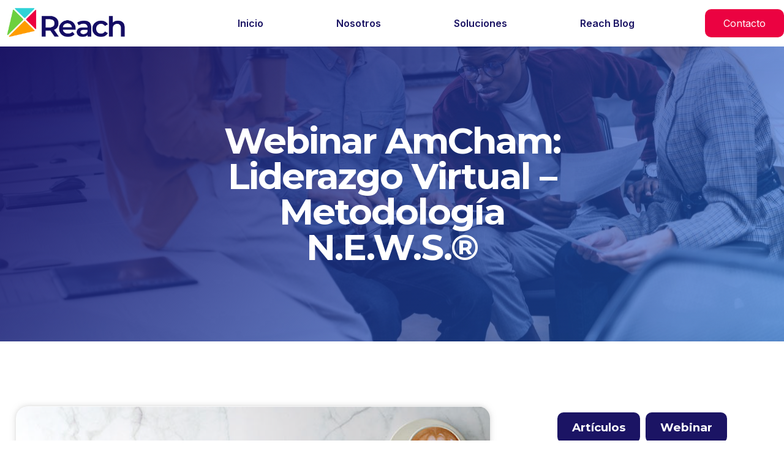

--- FILE ---
content_type: text/html; charset=UTF-8
request_url: https://reachhrgroup.com/blog/webinar-amcham-liderazgo-virtual-metodologia-n-e-w-s/
body_size: 49798
content:
<!doctype html>
<html lang="es" prefix="og: https://ogp.me/ns#">
<head><meta charset="UTF-8"><script>if(navigator.userAgent.match(/MSIE|Internet Explorer/i)||navigator.userAgent.match(/Trident\/7\..*?rv:11/i)){var href=document.location.href;if(!href.match(/[?&]nowprocket/)){if(href.indexOf("?")==-1){if(href.indexOf("#")==-1){document.location.href=href+"?nowprocket=1"}else{document.location.href=href.replace("#","?nowprocket=1#")}}else{if(href.indexOf("#")==-1){document.location.href=href+"&nowprocket=1"}else{document.location.href=href.replace("#","&nowprocket=1#")}}}}</script><script>class RocketLazyLoadScripts{constructor(){this.v="1.2.3",this.triggerEvents=["keydown","mousedown","mousemove","touchmove","touchstart","touchend","wheel"],this.userEventHandler=this._triggerListener.bind(this),this.touchStartHandler=this._onTouchStart.bind(this),this.touchMoveHandler=this._onTouchMove.bind(this),this.touchEndHandler=this._onTouchEnd.bind(this),this.clickHandler=this._onClick.bind(this),this.interceptedClicks=[],window.addEventListener("pageshow",t=>{this.persisted=t.persisted}),window.addEventListener("DOMContentLoaded",()=>{this._preconnect3rdParties()}),this.delayedScripts={normal:[],async:[],defer:[]},this.trash=[],this.allJQueries=[]}_addUserInteractionListener(t){if(document.hidden){t._triggerListener();return}this.triggerEvents.forEach(e=>window.addEventListener(e,t.userEventHandler,{passive:!0})),window.addEventListener("touchstart",t.touchStartHandler,{passive:!0}),window.addEventListener("mousedown",t.touchStartHandler),document.addEventListener("visibilitychange",t.userEventHandler)}_removeUserInteractionListener(){this.triggerEvents.forEach(t=>window.removeEventListener(t,this.userEventHandler,{passive:!0})),document.removeEventListener("visibilitychange",this.userEventHandler)}_onTouchStart(t){"HTML"!==t.target.tagName&&(window.addEventListener("touchend",this.touchEndHandler),window.addEventListener("mouseup",this.touchEndHandler),window.addEventListener("touchmove",this.touchMoveHandler,{passive:!0}),window.addEventListener("mousemove",this.touchMoveHandler),t.target.addEventListener("click",this.clickHandler),this._renameDOMAttribute(t.target,"onclick","rocket-onclick"),this._pendingClickStarted())}_onTouchMove(t){window.removeEventListener("touchend",this.touchEndHandler),window.removeEventListener("mouseup",this.touchEndHandler),window.removeEventListener("touchmove",this.touchMoveHandler,{passive:!0}),window.removeEventListener("mousemove",this.touchMoveHandler),t.target.removeEventListener("click",this.clickHandler),this._renameDOMAttribute(t.target,"rocket-onclick","onclick"),this._pendingClickFinished()}_onTouchEnd(t){window.removeEventListener("touchend",this.touchEndHandler),window.removeEventListener("mouseup",this.touchEndHandler),window.removeEventListener("touchmove",this.touchMoveHandler,{passive:!0}),window.removeEventListener("mousemove",this.touchMoveHandler)}_onClick(t){t.target.removeEventListener("click",this.clickHandler),this._renameDOMAttribute(t.target,"rocket-onclick","onclick"),this.interceptedClicks.push(t),t.preventDefault(),t.stopPropagation(),t.stopImmediatePropagation(),this._pendingClickFinished()}_replayClicks(){window.removeEventListener("touchstart",this.touchStartHandler,{passive:!0}),window.removeEventListener("mousedown",this.touchStartHandler),this.interceptedClicks.forEach(t=>{t.target.dispatchEvent(new MouseEvent("click",{view:t.view,bubbles:!0,cancelable:!0}))})}_waitForPendingClicks(){return new Promise(t=>{this._isClickPending?this._pendingClickFinished=t:t()})}_pendingClickStarted(){this._isClickPending=!0}_pendingClickFinished(){this._isClickPending=!1}_renameDOMAttribute(t,e,r){t.hasAttribute&&t.hasAttribute(e)&&(event.target.setAttribute(r,event.target.getAttribute(e)),event.target.removeAttribute(e))}_triggerListener(){this._removeUserInteractionListener(this),"loading"===document.readyState?document.addEventListener("DOMContentLoaded",this._loadEverythingNow.bind(this)):this._loadEverythingNow()}_preconnect3rdParties(){let t=[];document.querySelectorAll("script[type=rocketlazyloadscript]").forEach(e=>{if(e.hasAttribute("src")){let r=new URL(e.src).origin;r!==location.origin&&t.push({src:r,crossOrigin:e.crossOrigin||"module"===e.getAttribute("data-rocket-type")})}}),t=[...new Map(t.map(t=>[JSON.stringify(t),t])).values()],this._batchInjectResourceHints(t,"preconnect")}async _loadEverythingNow(){this.lastBreath=Date.now(),this._delayEventListeners(this),this._delayJQueryReady(this),this._handleDocumentWrite(),this._registerAllDelayedScripts(),this._preloadAllScripts(),await this._loadScriptsFromList(this.delayedScripts.normal),await this._loadScriptsFromList(this.delayedScripts.defer),await this._loadScriptsFromList(this.delayedScripts.async);try{await this._triggerDOMContentLoaded(),await this._triggerWindowLoad()}catch(t){console.error(t)}window.dispatchEvent(new Event("rocket-allScriptsLoaded")),this._waitForPendingClicks().then(()=>{this._replayClicks()}),this._emptyTrash()}_registerAllDelayedScripts(){document.querySelectorAll("script[type=rocketlazyloadscript]").forEach(t=>{t.hasAttribute("data-rocket-src")?t.hasAttribute("async")&&!1!==t.async?this.delayedScripts.async.push(t):t.hasAttribute("defer")&&!1!==t.defer||"module"===t.getAttribute("data-rocket-type")?this.delayedScripts.defer.push(t):this.delayedScripts.normal.push(t):this.delayedScripts.normal.push(t)})}async _transformScript(t){return new Promise((await this._littleBreath(),navigator.userAgent.indexOf("Firefox/")>0||""===navigator.vendor)?e=>{let r=document.createElement("script");[...t.attributes].forEach(t=>{let e=t.nodeName;"type"!==e&&("data-rocket-type"===e&&(e="type"),"data-rocket-src"===e&&(e="src"),r.setAttribute(e,t.nodeValue))}),t.text&&(r.text=t.text),r.hasAttribute("src")?(r.addEventListener("load",e),r.addEventListener("error",e)):(r.text=t.text,e());try{t.parentNode.replaceChild(r,t)}catch(i){e()}}:async e=>{function r(){t.setAttribute("data-rocket-status","failed"),e()}try{let i=t.getAttribute("data-rocket-type"),n=t.getAttribute("data-rocket-src");t.text,i?(t.type=i,t.removeAttribute("data-rocket-type")):t.removeAttribute("type"),t.addEventListener("load",function r(){t.setAttribute("data-rocket-status","executed"),e()}),t.addEventListener("error",r),n?(t.removeAttribute("data-rocket-src"),t.src=n):t.src="data:text/javascript;base64,"+window.btoa(unescape(encodeURIComponent(t.text)))}catch(s){r()}})}async _loadScriptsFromList(t){let e=t.shift();return e&&e.isConnected?(await this._transformScript(e),this._loadScriptsFromList(t)):Promise.resolve()}_preloadAllScripts(){this._batchInjectResourceHints([...this.delayedScripts.normal,...this.delayedScripts.defer,...this.delayedScripts.async],"preload")}_batchInjectResourceHints(t,e){var r=document.createDocumentFragment();t.forEach(t=>{let i=t.getAttribute&&t.getAttribute("data-rocket-src")||t.src;if(i){let n=document.createElement("link");n.href=i,n.rel=e,"preconnect"!==e&&(n.as="script"),t.getAttribute&&"module"===t.getAttribute("data-rocket-type")&&(n.crossOrigin=!0),t.crossOrigin&&(n.crossOrigin=t.crossOrigin),t.integrity&&(n.integrity=t.integrity),r.appendChild(n),this.trash.push(n)}}),document.head.appendChild(r)}_delayEventListeners(t){let e={};function r(t,r){!function t(r){!e[r]&&(e[r]={originalFunctions:{add:r.addEventListener,remove:r.removeEventListener},eventsToRewrite:[]},r.addEventListener=function(){arguments[0]=i(arguments[0]),e[r].originalFunctions.add.apply(r,arguments)},r.removeEventListener=function(){arguments[0]=i(arguments[0]),e[r].originalFunctions.remove.apply(r,arguments)});function i(t){return e[r].eventsToRewrite.indexOf(t)>=0?"rocket-"+t:t}}(t),e[t].eventsToRewrite.push(r)}function i(t,e){let r=t[e];Object.defineProperty(t,e,{get:()=>r||function(){},set(i){t["rocket"+e]=r=i}})}r(document,"DOMContentLoaded"),r(window,"DOMContentLoaded"),r(window,"load"),r(window,"pageshow"),r(document,"readystatechange"),i(document,"onreadystatechange"),i(window,"onload"),i(window,"onpageshow")}_delayJQueryReady(t){let e;function r(r){if(r&&r.fn&&!t.allJQueries.includes(r)){r.fn.ready=r.fn.init.prototype.ready=function(e){return t.domReadyFired?e.bind(document)(r):document.addEventListener("rocket-DOMContentLoaded",()=>e.bind(document)(r)),r([])};let i=r.fn.on;r.fn.on=r.fn.init.prototype.on=function(){if(this[0]===window){function t(t){return t.split(" ").map(t=>"load"===t||0===t.indexOf("load.")?"rocket-jquery-load":t).join(" ")}"string"==typeof arguments[0]||arguments[0]instanceof String?arguments[0]=t(arguments[0]):"object"==typeof arguments[0]&&Object.keys(arguments[0]).forEach(e=>{let r=arguments[0][e];delete arguments[0][e],arguments[0][t(e)]=r})}return i.apply(this,arguments),this},t.allJQueries.push(r)}e=r}r(window.jQuery),Object.defineProperty(window,"jQuery",{get:()=>e,set(t){r(t)}})}async _triggerDOMContentLoaded(){this.domReadyFired=!0,await this._littleBreath(),document.dispatchEvent(new Event("rocket-DOMContentLoaded")),await this._littleBreath(),window.dispatchEvent(new Event("rocket-DOMContentLoaded")),await this._littleBreath(),document.dispatchEvent(new Event("rocket-readystatechange")),await this._littleBreath(),document.rocketonreadystatechange&&document.rocketonreadystatechange()}async _triggerWindowLoad(){await this._littleBreath(),window.dispatchEvent(new Event("rocket-load")),await this._littleBreath(),window.rocketonload&&window.rocketonload(),await this._littleBreath(),this.allJQueries.forEach(t=>t(window).trigger("rocket-jquery-load")),await this._littleBreath();let t=new Event("rocket-pageshow");t.persisted=this.persisted,window.dispatchEvent(t),await this._littleBreath(),window.rocketonpageshow&&window.rocketonpageshow({persisted:this.persisted})}_handleDocumentWrite(){let t=new Map;document.write=document.writeln=function(e){let r=document.currentScript;r||console.error("WPRocket unable to document.write this: "+e);let i=document.createRange(),n=r.parentElement,s=t.get(r);void 0===s&&(s=r.nextSibling,t.set(r,s));let a=document.createDocumentFragment();i.setStart(a,0),a.appendChild(i.createContextualFragment(e)),n.insertBefore(a,s)}}async _littleBreath(){Date.now()-this.lastBreath>45&&(await this._requestAnimFrame(),this.lastBreath=Date.now())}async _requestAnimFrame(){return document.hidden?new Promise(t=>setTimeout(t)):new Promise(t=>requestAnimationFrame(t))}_emptyTrash(){this.trash.forEach(t=>t.remove())}static run(){let t=new RocketLazyLoadScripts;t._addUserInteractionListener(t)}}RocketLazyLoadScripts.run();</script>
	
	<meta name="viewport" content="width=device-width, initial-scale=1">
	<link rel="profile" href="https://gmpg.org/xfn/11">
	
<!-- Google Tag Manager for WordPress by gtm4wp.com -->
<script data-cfasync="false" data-pagespeed-no-defer>
	var gtm4wp_datalayer_name = "dataLayer";
	var dataLayer = dataLayer || [];
</script>
<!-- End Google Tag Manager for WordPress by gtm4wp.com -->
<!-- Optimización para motores de búsqueda de Rank Math -  https://rankmath.com/ -->
<title>Webinar AmCham: Liderazgo Virtual - Metodología N.E.W.S.® - Reach HR Group</title><link rel="preload" as="style" href="https://fonts.googleapis.com/css?family=Manrope%3A100%2C100italic%2C200%2C200italic%2C300%2C300italic%2C400%2C400italic%2C500%2C500italic%2C600%2C600italic%2C700%2C700italic%2C800%2C800italic%2C900%2C900italic%7CInter%3A100%2C100italic%2C200%2C200italic%2C300%2C300italic%2C400%2C400italic%2C500%2C500italic%2C600%2C600italic%2C700%2C700italic%2C800%2C800italic%2C900%2C900italic%7CMontserrat%3A100%2C100italic%2C200%2C200italic%2C300%2C300italic%2C400%2C400italic%2C500%2C500italic%2C600%2C600italic%2C700%2C700italic%2C800%2C800italic%2C900%2C900italic&#038;display=swap" /><link rel="stylesheet" href="https://fonts.googleapis.com/css?family=Manrope%3A100%2C100italic%2C200%2C200italic%2C300%2C300italic%2C400%2C400italic%2C500%2C500italic%2C600%2C600italic%2C700%2C700italic%2C800%2C800italic%2C900%2C900italic%7CInter%3A100%2C100italic%2C200%2C200italic%2C300%2C300italic%2C400%2C400italic%2C500%2C500italic%2C600%2C600italic%2C700%2C700italic%2C800%2C800italic%2C900%2C900italic%7CMontserrat%3A100%2C100italic%2C200%2C200italic%2C300%2C300italic%2C400%2C400italic%2C500%2C500italic%2C600%2C600italic%2C700%2C700italic%2C800%2C800italic%2C900%2C900italic&#038;display=swap" media="print" onload="this.media='all'" /><noscript><link rel="stylesheet" href="https://fonts.googleapis.com/css?family=Manrope%3A100%2C100italic%2C200%2C200italic%2C300%2C300italic%2C400%2C400italic%2C500%2C500italic%2C600%2C600italic%2C700%2C700italic%2C800%2C800italic%2C900%2C900italic%7CInter%3A100%2C100italic%2C200%2C200italic%2C300%2C300italic%2C400%2C400italic%2C500%2C500italic%2C600%2C600italic%2C700%2C700italic%2C800%2C800italic%2C900%2C900italic%7CMontserrat%3A100%2C100italic%2C200%2C200italic%2C300%2C300italic%2C400%2C400italic%2C500%2C500italic%2C600%2C600italic%2C700%2C700italic%2C800%2C800italic%2C900%2C900italic&#038;display=swap" /></noscript>
<meta name="description" content="Nos complace invitarlos al próximo #AmChamTalks del que participará nuestro Fundador y Consultor Manuel Barrantes Mugarra, dónde expondrá sobre el Liderazgo"/>
<meta name="robots" content="index, follow, max-snippet:-1, max-video-preview:-1, max-image-preview:large"/>
<link rel="canonical" href="https://reachhrgroup.com/blog/webinar-amcham-liderazgo-virtual-metodologia-n-e-w-s/" />
<meta property="og:locale" content="es_ES" />
<meta property="og:type" content="article" />
<meta property="og:title" content="Webinar AmCham: Liderazgo Virtual - Metodología N.E.W.S.® - Reach HR Group" />
<meta property="og:description" content="Nos complace invitarlos al próximo #AmChamTalks del que participará nuestro Fundador y Consultor Manuel Barrantes Mugarra, dónde expondrá sobre el Liderazgo" />
<meta property="og:url" content="https://reachhrgroup.com/blog/webinar-amcham-liderazgo-virtual-metodologia-n-e-w-s/" />
<meta property="og:site_name" content="Reach HR Group" />
<meta property="article:section" content="webinar" />
<meta property="og:image" content="https://reachhrgroup.com/wp-content/uploads/2020/09/Reach_liderazgo.png" />
<meta property="og:image:secure_url" content="https://reachhrgroup.com/wp-content/uploads/2020/09/Reach_liderazgo.png" />
<meta property="og:image:width" content="900" />
<meta property="og:image:height" content="600" />
<meta property="og:image:alt" content="Webinar AmCham: Liderazgo Virtual &#8211; Metodología N.E.W.S.®" />
<meta property="og:image:type" content="image/png" />
<meta property="article:published_time" content="2020-09-18T21:48:10-05:00" />
<meta name="twitter:card" content="summary_large_image" />
<meta name="twitter:title" content="Webinar AmCham: Liderazgo Virtual - Metodología N.E.W.S.® - Reach HR Group" />
<meta name="twitter:description" content="Nos complace invitarlos al próximo #AmChamTalks del que participará nuestro Fundador y Consultor Manuel Barrantes Mugarra, dónde expondrá sobre el Liderazgo" />
<meta name="twitter:image" content="https://reachhrgroup.com/wp-content/uploads/2020/09/Reach_liderazgo.png" />
<meta name="twitter:label1" content="Escrito por" />
<meta name="twitter:data1" content="Agencia KOM" />
<meta name="twitter:label2" content="Tiempo de lectura" />
<meta name="twitter:data2" content="Menos de un minuto" />
<script type="application/ld+json" class="rank-math-schema">{"@context":"https://schema.org","@graph":[{"@type":"Organization","@id":"https://reachhrgroup.com/#organization","name":"Reach HR Group","url":"https://reachhrgroup.com","logo":{"@type":"ImageObject","@id":"https://reachhrgroup.com/#logo","url":"https://reachhrgroup.com/wp-content/uploads/2023/05/REACH_Logo_color-e1685125465560.png","contentUrl":"https://reachhrgroup.com/wp-content/uploads/2023/05/REACH_Logo_color-e1685125465560.png","caption":"Reach HR Group","inLanguage":"es","width":"626","height":"175"}},{"@type":"WebSite","@id":"https://reachhrgroup.com/#website","url":"https://reachhrgroup.com","name":"Reach HR Group","alternateName":"Reach HR Group","publisher":{"@id":"https://reachhrgroup.com/#organization"},"inLanguage":"es"},{"@type":"ImageObject","@id":"https://reachhrgroup.com/wp-content/uploads/2020/09/Reach_liderazgo.png","url":"https://reachhrgroup.com/wp-content/uploads/2020/09/Reach_liderazgo.png","width":"900","height":"600","inLanguage":"es"},{"@type":"WebPage","@id":"https://reachhrgroup.com/blog/webinar-amcham-liderazgo-virtual-metodologia-n-e-w-s/#webpage","url":"https://reachhrgroup.com/blog/webinar-amcham-liderazgo-virtual-metodologia-n-e-w-s/","name":"Webinar AmCham: Liderazgo Virtual - Metodolog\u00eda N.E.W.S.\u00ae - Reach HR Group","datePublished":"2020-09-18T21:48:10-05:00","dateModified":"2020-09-18T21:48:10-05:00","isPartOf":{"@id":"https://reachhrgroup.com/#website"},"primaryImageOfPage":{"@id":"https://reachhrgroup.com/wp-content/uploads/2020/09/Reach_liderazgo.png"},"inLanguage":"es"},{"@type":"Person","@id":"https://reachhrgroup.com/author/agenciakom-05/","name":"Agencia KOM","url":"https://reachhrgroup.com/author/agenciakom-05/","image":{"@type":"ImageObject","@id":"https://secure.gravatar.com/avatar/cff22b8d969de9ae738c7808d38ed5bd?s=96&amp;d=mm&amp;r=g","url":"https://secure.gravatar.com/avatar/cff22b8d969de9ae738c7808d38ed5bd?s=96&amp;d=mm&amp;r=g","caption":"Agencia KOM","inLanguage":"es"},"sameAs":["https://kom.pe"],"worksFor":{"@id":"https://reachhrgroup.com/#organization"}},{"@type":"BlogPosting","headline":"Webinar AmCham: Liderazgo Virtual - Metodolog\u00eda N.E.W.S.\u00ae - Reach HR Group","datePublished":"2020-09-18T21:48:10-05:00","dateModified":"2020-09-18T21:48:10-05:00","articleSection":"webinar","author":{"@id":"https://reachhrgroup.com/author/agenciakom-05/","name":"Agencia KOM"},"publisher":{"@id":"https://reachhrgroup.com/#organization"},"description":"Nos complace invitarlos al pr\u00f3ximo\u00a0#AmChamTalks\u00a0del que participar\u00e1 nuestro Fundador y Consultor\u00a0Manuel Barrantes Mugarra, d\u00f3nde expondr\u00e1 sobre el Liderazgo","name":"Webinar AmCham: Liderazgo Virtual - Metodolog\u00eda N.E.W.S.\u00ae - Reach HR Group","@id":"https://reachhrgroup.com/blog/webinar-amcham-liderazgo-virtual-metodologia-n-e-w-s/#richSnippet","isPartOf":{"@id":"https://reachhrgroup.com/blog/webinar-amcham-liderazgo-virtual-metodologia-n-e-w-s/#webpage"},"image":{"@id":"https://reachhrgroup.com/wp-content/uploads/2020/09/Reach_liderazgo.png"},"inLanguage":"es","mainEntityOfPage":{"@id":"https://reachhrgroup.com/blog/webinar-amcham-liderazgo-virtual-metodologia-n-e-w-s/#webpage"}}]}</script>
<!-- /Plugin Rank Math WordPress SEO -->

<link rel='dns-prefetch' href='//www.gstatic.com' />
<link rel='dns-prefetch' href='//fonts.gstatic.com' />
<link rel='dns-prefetch' href='//www.google.com' />
<link rel='dns-prefetch' href='//www.google-analytics.com' />
<link rel='dns-prefetch' href='//www.googletagmanager.com' />
<link rel='dns-prefetch' href='//www.doubleclickbygoogle.com' />
<link href='https://fonts.gstatic.com' crossorigin rel='preconnect' />
<link rel="alternate" type="application/rss+xml" title="Reach HR Group &raquo; Feed" href="https://reachhrgroup.com/feed/" />
<link rel="alternate" type="application/rss+xml" title="Reach HR Group &raquo; Feed de los comentarios" href="https://reachhrgroup.com/comments/feed/" />
<link rel="alternate" type="application/rss+xml" title="Reach HR Group &raquo; Comentario Webinar AmCham: Liderazgo Virtual &#8211; Metodología N.E.W.S.® del feed" href="https://reachhrgroup.com/blog/webinar-amcham-liderazgo-virtual-metodologia-n-e-w-s/feed/" />
<style>
img.wp-smiley,
img.emoji {
	display: inline !important;
	border: none !important;
	box-shadow: none !important;
	height: 1em !important;
	width: 1em !important;
	margin: 0 0.07em !important;
	vertical-align: -0.1em !important;
	background: none !important;
	padding: 0 !important;
}
</style>
	<link rel='stylesheet' id='hello-elementor-theme-style-css' href='https://reachhrgroup.com/wp-content/themes/hello-elementor/theme.min.css?ver=2.7.1' media='all' />
<link rel='stylesheet' id='elementor-frontend-css' href='https://reachhrgroup.com/wp-content/plugins/elementor/assets/css/frontend-lite.min.css?ver=3.21.0' media='all' />
<link rel='stylesheet' id='eael-general-css' href='https://reachhrgroup.com/wp-content/plugins/essential-addons-for-elementor-lite/assets/front-end/css/view/general.min.css?ver=5.9.15' media='all' />
<link data-minify="1" rel='stylesheet' id='eael-99-css' href='https://reachhrgroup.com/wp-content/cache/min/1/wp-content/uploads/essential-addons-elementor/eael-99.css?ver=1713214204' media='all' />
<link data-minify="1" rel='stylesheet' id='ht_ctc_main_css-css' href='https://reachhrgroup.com/wp-content/cache/min/1/wp-content/plugins/click-to-chat-for-whatsapp/new/inc/assets/css/main.css?ver=1713214204' media='all' />
<link data-minify="1" rel='stylesheet' id='upk-site-css' href='https://reachhrgroup.com/wp-content/cache/min/1/wp-content/plugins/ultimate-post-kit/assets/css/upk-site.css?ver=1713214204' media='all' />
<link data-minify="1" rel='stylesheet' id='premium-addons-css' href='https://reachhrgroup.com/wp-content/cache/min/1/wp-content/plugins/premium-addons-for-elementor/assets/frontend/min-css/premium-addons.min.css?ver=1713214204' media='all' />
<link rel='stylesheet' id='wp-block-library-css' href='https://reachhrgroup.com/wp-includes/css/dist/block-library/style.min.css?ver=39f7e49e1cba965d8a8d53d6e5410efa' media='all' />
<style id='rank-math-toc-block-style-inline-css'>
.wp-block-rank-math-toc-block nav ol{counter-reset:item}.wp-block-rank-math-toc-block nav ol li{display:block}.wp-block-rank-math-toc-block nav ol li:before{content:counters(item, ".") ". ";counter-increment:item}

</style>
<style id='classic-theme-styles-inline-css'>
/*! This file is auto-generated */
.wp-block-button__link{color:#fff;background-color:#32373c;border-radius:9999px;box-shadow:none;text-decoration:none;padding:calc(.667em + 2px) calc(1.333em + 2px);font-size:1.125em}.wp-block-file__button{background:#32373c;color:#fff;text-decoration:none}
</style>
<style id='global-styles-inline-css'>
body{--wp--preset--color--black: #000000;--wp--preset--color--cyan-bluish-gray: #abb8c3;--wp--preset--color--white: #ffffff;--wp--preset--color--pale-pink: #f78da7;--wp--preset--color--vivid-red: #cf2e2e;--wp--preset--color--luminous-vivid-orange: #ff6900;--wp--preset--color--luminous-vivid-amber: #fcb900;--wp--preset--color--light-green-cyan: #7bdcb5;--wp--preset--color--vivid-green-cyan: #00d084;--wp--preset--color--pale-cyan-blue: #8ed1fc;--wp--preset--color--vivid-cyan-blue: #0693e3;--wp--preset--color--vivid-purple: #9b51e0;--wp--preset--gradient--vivid-cyan-blue-to-vivid-purple: linear-gradient(135deg,rgba(6,147,227,1) 0%,rgb(155,81,224) 100%);--wp--preset--gradient--light-green-cyan-to-vivid-green-cyan: linear-gradient(135deg,rgb(122,220,180) 0%,rgb(0,208,130) 100%);--wp--preset--gradient--luminous-vivid-amber-to-luminous-vivid-orange: linear-gradient(135deg,rgba(252,185,0,1) 0%,rgba(255,105,0,1) 100%);--wp--preset--gradient--luminous-vivid-orange-to-vivid-red: linear-gradient(135deg,rgba(255,105,0,1) 0%,rgb(207,46,46) 100%);--wp--preset--gradient--very-light-gray-to-cyan-bluish-gray: linear-gradient(135deg,rgb(238,238,238) 0%,rgb(169,184,195) 100%);--wp--preset--gradient--cool-to-warm-spectrum: linear-gradient(135deg,rgb(74,234,220) 0%,rgb(151,120,209) 20%,rgb(207,42,186) 40%,rgb(238,44,130) 60%,rgb(251,105,98) 80%,rgb(254,248,76) 100%);--wp--preset--gradient--blush-light-purple: linear-gradient(135deg,rgb(255,206,236) 0%,rgb(152,150,240) 100%);--wp--preset--gradient--blush-bordeaux: linear-gradient(135deg,rgb(254,205,165) 0%,rgb(254,45,45) 50%,rgb(107,0,62) 100%);--wp--preset--gradient--luminous-dusk: linear-gradient(135deg,rgb(255,203,112) 0%,rgb(199,81,192) 50%,rgb(65,88,208) 100%);--wp--preset--gradient--pale-ocean: linear-gradient(135deg,rgb(255,245,203) 0%,rgb(182,227,212) 50%,rgb(51,167,181) 100%);--wp--preset--gradient--electric-grass: linear-gradient(135deg,rgb(202,248,128) 0%,rgb(113,206,126) 100%);--wp--preset--gradient--midnight: linear-gradient(135deg,rgb(2,3,129) 0%,rgb(40,116,252) 100%);--wp--preset--font-size--small: 13px;--wp--preset--font-size--medium: 20px;--wp--preset--font-size--large: 36px;--wp--preset--font-size--x-large: 42px;--wp--preset--spacing--20: 0.44rem;--wp--preset--spacing--30: 0.67rem;--wp--preset--spacing--40: 1rem;--wp--preset--spacing--50: 1.5rem;--wp--preset--spacing--60: 2.25rem;--wp--preset--spacing--70: 3.38rem;--wp--preset--spacing--80: 5.06rem;--wp--preset--shadow--natural: 6px 6px 9px rgba(0, 0, 0, 0.2);--wp--preset--shadow--deep: 12px 12px 50px rgba(0, 0, 0, 0.4);--wp--preset--shadow--sharp: 6px 6px 0px rgba(0, 0, 0, 0.2);--wp--preset--shadow--outlined: 6px 6px 0px -3px rgba(255, 255, 255, 1), 6px 6px rgba(0, 0, 0, 1);--wp--preset--shadow--crisp: 6px 6px 0px rgba(0, 0, 0, 1);}:where(.is-layout-flex){gap: 0.5em;}:where(.is-layout-grid){gap: 0.5em;}body .is-layout-flow > .alignleft{float: left;margin-inline-start: 0;margin-inline-end: 2em;}body .is-layout-flow > .alignright{float: right;margin-inline-start: 2em;margin-inline-end: 0;}body .is-layout-flow > .aligncenter{margin-left: auto !important;margin-right: auto !important;}body .is-layout-constrained > .alignleft{float: left;margin-inline-start: 0;margin-inline-end: 2em;}body .is-layout-constrained > .alignright{float: right;margin-inline-start: 2em;margin-inline-end: 0;}body .is-layout-constrained > .aligncenter{margin-left: auto !important;margin-right: auto !important;}body .is-layout-constrained > :where(:not(.alignleft):not(.alignright):not(.alignfull)){max-width: var(--wp--style--global--content-size);margin-left: auto !important;margin-right: auto !important;}body .is-layout-constrained > .alignwide{max-width: var(--wp--style--global--wide-size);}body .is-layout-flex{display: flex;}body .is-layout-flex{flex-wrap: wrap;align-items: center;}body .is-layout-flex > *{margin: 0;}body .is-layout-grid{display: grid;}body .is-layout-grid > *{margin: 0;}:where(.wp-block-columns.is-layout-flex){gap: 2em;}:where(.wp-block-columns.is-layout-grid){gap: 2em;}:where(.wp-block-post-template.is-layout-flex){gap: 1.25em;}:where(.wp-block-post-template.is-layout-grid){gap: 1.25em;}.has-black-color{color: var(--wp--preset--color--black) !important;}.has-cyan-bluish-gray-color{color: var(--wp--preset--color--cyan-bluish-gray) !important;}.has-white-color{color: var(--wp--preset--color--white) !important;}.has-pale-pink-color{color: var(--wp--preset--color--pale-pink) !important;}.has-vivid-red-color{color: var(--wp--preset--color--vivid-red) !important;}.has-luminous-vivid-orange-color{color: var(--wp--preset--color--luminous-vivid-orange) !important;}.has-luminous-vivid-amber-color{color: var(--wp--preset--color--luminous-vivid-amber) !important;}.has-light-green-cyan-color{color: var(--wp--preset--color--light-green-cyan) !important;}.has-vivid-green-cyan-color{color: var(--wp--preset--color--vivid-green-cyan) !important;}.has-pale-cyan-blue-color{color: var(--wp--preset--color--pale-cyan-blue) !important;}.has-vivid-cyan-blue-color{color: var(--wp--preset--color--vivid-cyan-blue) !important;}.has-vivid-purple-color{color: var(--wp--preset--color--vivid-purple) !important;}.has-black-background-color{background-color: var(--wp--preset--color--black) !important;}.has-cyan-bluish-gray-background-color{background-color: var(--wp--preset--color--cyan-bluish-gray) !important;}.has-white-background-color{background-color: var(--wp--preset--color--white) !important;}.has-pale-pink-background-color{background-color: var(--wp--preset--color--pale-pink) !important;}.has-vivid-red-background-color{background-color: var(--wp--preset--color--vivid-red) !important;}.has-luminous-vivid-orange-background-color{background-color: var(--wp--preset--color--luminous-vivid-orange) !important;}.has-luminous-vivid-amber-background-color{background-color: var(--wp--preset--color--luminous-vivid-amber) !important;}.has-light-green-cyan-background-color{background-color: var(--wp--preset--color--light-green-cyan) !important;}.has-vivid-green-cyan-background-color{background-color: var(--wp--preset--color--vivid-green-cyan) !important;}.has-pale-cyan-blue-background-color{background-color: var(--wp--preset--color--pale-cyan-blue) !important;}.has-vivid-cyan-blue-background-color{background-color: var(--wp--preset--color--vivid-cyan-blue) !important;}.has-vivid-purple-background-color{background-color: var(--wp--preset--color--vivid-purple) !important;}.has-black-border-color{border-color: var(--wp--preset--color--black) !important;}.has-cyan-bluish-gray-border-color{border-color: var(--wp--preset--color--cyan-bluish-gray) !important;}.has-white-border-color{border-color: var(--wp--preset--color--white) !important;}.has-pale-pink-border-color{border-color: var(--wp--preset--color--pale-pink) !important;}.has-vivid-red-border-color{border-color: var(--wp--preset--color--vivid-red) !important;}.has-luminous-vivid-orange-border-color{border-color: var(--wp--preset--color--luminous-vivid-orange) !important;}.has-luminous-vivid-amber-border-color{border-color: var(--wp--preset--color--luminous-vivid-amber) !important;}.has-light-green-cyan-border-color{border-color: var(--wp--preset--color--light-green-cyan) !important;}.has-vivid-green-cyan-border-color{border-color: var(--wp--preset--color--vivid-green-cyan) !important;}.has-pale-cyan-blue-border-color{border-color: var(--wp--preset--color--pale-cyan-blue) !important;}.has-vivid-cyan-blue-border-color{border-color: var(--wp--preset--color--vivid-cyan-blue) !important;}.has-vivid-purple-border-color{border-color: var(--wp--preset--color--vivid-purple) !important;}.has-vivid-cyan-blue-to-vivid-purple-gradient-background{background: var(--wp--preset--gradient--vivid-cyan-blue-to-vivid-purple) !important;}.has-light-green-cyan-to-vivid-green-cyan-gradient-background{background: var(--wp--preset--gradient--light-green-cyan-to-vivid-green-cyan) !important;}.has-luminous-vivid-amber-to-luminous-vivid-orange-gradient-background{background: var(--wp--preset--gradient--luminous-vivid-amber-to-luminous-vivid-orange) !important;}.has-luminous-vivid-orange-to-vivid-red-gradient-background{background: var(--wp--preset--gradient--luminous-vivid-orange-to-vivid-red) !important;}.has-very-light-gray-to-cyan-bluish-gray-gradient-background{background: var(--wp--preset--gradient--very-light-gray-to-cyan-bluish-gray) !important;}.has-cool-to-warm-spectrum-gradient-background{background: var(--wp--preset--gradient--cool-to-warm-spectrum) !important;}.has-blush-light-purple-gradient-background{background: var(--wp--preset--gradient--blush-light-purple) !important;}.has-blush-bordeaux-gradient-background{background: var(--wp--preset--gradient--blush-bordeaux) !important;}.has-luminous-dusk-gradient-background{background: var(--wp--preset--gradient--luminous-dusk) !important;}.has-pale-ocean-gradient-background{background: var(--wp--preset--gradient--pale-ocean) !important;}.has-electric-grass-gradient-background{background: var(--wp--preset--gradient--electric-grass) !important;}.has-midnight-gradient-background{background: var(--wp--preset--gradient--midnight) !important;}.has-small-font-size{font-size: var(--wp--preset--font-size--small) !important;}.has-medium-font-size{font-size: var(--wp--preset--font-size--medium) !important;}.has-large-font-size{font-size: var(--wp--preset--font-size--large) !important;}.has-x-large-font-size{font-size: var(--wp--preset--font-size--x-large) !important;}
.wp-block-navigation a:where(:not(.wp-element-button)){color: inherit;}
:where(.wp-block-post-template.is-layout-flex){gap: 1.25em;}:where(.wp-block-post-template.is-layout-grid){gap: 1.25em;}
:where(.wp-block-columns.is-layout-flex){gap: 2em;}:where(.wp-block-columns.is-layout-grid){gap: 2em;}
.wp-block-pullquote{font-size: 1.5em;line-height: 1.6;}
</style>
<link rel='stylesheet' id='hello-elementor-css' href='https://reachhrgroup.com/wp-content/themes/hello-elementor/style.min.css?ver=2.7.1' media='all' />
<link rel='stylesheet' id='elementor-post-10-css' href='https://reachhrgroup.com/wp-content/uploads/elementor/css/post-10.css?ver=1713214203' media='all' />
<link data-minify="1" rel='stylesheet' id='elementor-icons-css' href='https://reachhrgroup.com/wp-content/cache/min/1/wp-content/plugins/elementor/assets/lib/eicons/css/elementor-icons.min.css?ver=1713214204' media='all' />
<style id='elementor-icons-inline-css'>

		.elementor-add-new-section .elementor-add-templately-promo-button{
            background-color: #5d4fff;
            background-image: url(https://reachhrgroup.com/wp-content/plugins/essential-addons-for-elementor-lite/assets/admin/images/templately/logo-icon.svg);
            background-repeat: no-repeat;
            background-position: center center;
            position: relative;
        }
        
		.elementor-add-new-section .elementor-add-templately-promo-button > i{
            height: 12px;
        }
        
        body .elementor-add-new-section .elementor-add-section-area-button {
            margin-left: 0;
        }

		.elementor-add-new-section .elementor-add-templately-promo-button{
            background-color: #5d4fff;
            background-image: url(https://reachhrgroup.com/wp-content/plugins/essential-addons-for-elementor-lite/assets/admin/images/templately/logo-icon.svg);
            background-repeat: no-repeat;
            background-position: center center;
            position: relative;
        }
        
		.elementor-add-new-section .elementor-add-templately-promo-button > i{
            height: 12px;
        }
        
        body .elementor-add-new-section .elementor-add-section-area-button {
            margin-left: 0;
        }
</style>
<link data-minify="1" rel='stylesheet' id='swiper-css' href='https://reachhrgroup.com/wp-content/cache/min/1/wp-content/plugins/elementor/assets/lib/swiper/v8/css/swiper.min.css?ver=1713214204' media='all' />
<link rel='stylesheet' id='elementor-pro-css' href='https://reachhrgroup.com/wp-content/plugins/elementor-pro/assets/css/frontend-lite.min.css?ver=3.15.1' media='all' />
<link rel='stylesheet' id='eihe-front-style-css' href='https://reachhrgroup.com/wp-content/plugins/image-hover-effects-addon-for-elementor/assets/style.min.css?ver=1.4.3' media='all' />
<link rel='stylesheet' id='elementor-post-69-css' href='https://reachhrgroup.com/wp-content/uploads/elementor/css/post-69.css?ver=1713214203' media='all' />
<link rel='stylesheet' id='elementor-post-99-css' href='https://reachhrgroup.com/wp-content/uploads/elementor/css/post-99.css?ver=1730993512' media='all' />
<link rel='stylesheet' id='elementor-post-6807-css' href='https://reachhrgroup.com/wp-content/uploads/elementor/css/post-6807.css?ver=1713214203' media='all' />
<link rel='stylesheet' id='elementor-post-10614-css' href='https://reachhrgroup.com/wp-content/uploads/elementor/css/post-10614.css?ver=1713214203' media='all' />
<link rel='stylesheet' id='elementor-post-10607-css' href='https://reachhrgroup.com/wp-content/uploads/elementor/css/post-10607.css?ver=1713214203' media='all' />
<link rel='stylesheet' id='elementor-post-10604-css' href='https://reachhrgroup.com/wp-content/uploads/elementor/css/post-10604.css?ver=1713214203' media='all' />
<link rel='stylesheet' id='elementor-post-10587-css' href='https://reachhrgroup.com/wp-content/uploads/elementor/css/post-10587.css?ver=1713214204' media='all' />
<link rel='stylesheet' id='elementor-post-10584-css' href='https://reachhrgroup.com/wp-content/uploads/elementor/css/post-10584.css?ver=1713214204' media='all' />
<link rel='stylesheet' id='elementor-post-8105-css' href='https://reachhrgroup.com/wp-content/uploads/elementor/css/post-8105.css?ver=1713214204' media='all' />
<link data-minify="1" rel='stylesheet' id='elementor-icons-ekiticons-css' href='https://reachhrgroup.com/wp-content/cache/min/1/wp-content/plugins/elementskit-lite/modules/elementskit-icon-pack/assets/css/ekiticons.css?ver=1713214204' media='all' />
<link data-minify="1" rel='stylesheet' id='skb-cife-elegant_icon-css' href='https://reachhrgroup.com/wp-content/cache/min/1/wp-content/plugins/skyboot-custom-icons-for-elementor/assets/css/elegant.css?ver=1713214204' media='all' />
<link data-minify="1" rel='stylesheet' id='skb-cife-linearicons_icon-css' href='https://reachhrgroup.com/wp-content/cache/min/1/wp-content/plugins/skyboot-custom-icons-for-elementor/assets/css/linearicons.css?ver=1713214204' media='all' />
<link data-minify="1" rel='stylesheet' id='skb-cife-themify_icon-css' href='https://reachhrgroup.com/wp-content/cache/min/1/wp-content/plugins/skyboot-custom-icons-for-elementor/assets/css/themify.css?ver=1713214204' media='all' />
<link data-minify="1" rel='stylesheet' id='ekit-widget-styles-css' href='https://reachhrgroup.com/wp-content/cache/min/1/wp-content/plugins/elementskit-lite/widgets/init/assets/css/widget-styles.css?ver=1713214204' media='all' />
<link data-minify="1" rel='stylesheet' id='ekit-responsive-css' href='https://reachhrgroup.com/wp-content/cache/min/1/wp-content/plugins/elementskit-lite/widgets/init/assets/css/responsive.css?ver=1713214204' media='all' />
<style id='rocket-lazyload-inline-css'>
.rll-youtube-player{position:relative;padding-bottom:56.23%;height:0;overflow:hidden;max-width:100%;}.rll-youtube-player:focus-within{outline: 2px solid currentColor;outline-offset: 5px;}.rll-youtube-player iframe{position:absolute;top:0;left:0;width:100%;height:100%;z-index:100;background:0 0}.rll-youtube-player img{bottom:0;display:block;left:0;margin:auto;max-width:100%;width:100%;position:absolute;right:0;top:0;border:none;height:auto;-webkit-transition:.4s all;-moz-transition:.4s all;transition:.4s all}.rll-youtube-player img:hover{-webkit-filter:brightness(75%)}.rll-youtube-player .play{height:100%;width:100%;left:0;top:0;position:absolute;background:url(https://reachhrgroup.com/wp-content/plugins/wp-rocket/assets/img/youtube.png) no-repeat center;background-color: transparent !important;cursor:pointer;border:none;}
</style>

<link rel='stylesheet' id='elementor-icons-shared-0-css' href='https://reachhrgroup.com/wp-content/plugins/elementor/assets/lib/font-awesome/css/fontawesome.min.css?ver=5.15.3' media='all' />
<link data-minify="1" rel='stylesheet' id='elementor-icons-fa-solid-css' href='https://reachhrgroup.com/wp-content/cache/min/1/wp-content/plugins/elementor/assets/lib/font-awesome/css/solid.min.css?ver=1713214204' media='all' />
<link data-minify="1" rel='stylesheet' id='elementor-icons-skb_cife-themify-icon-css' href='https://reachhrgroup.com/wp-content/cache/min/1/wp-content/plugins/skyboot-custom-icons-for-elementor/assets/css/themify.css?ver=1713214204' media='all' />
<link data-minify="1" rel='stylesheet' id='elementor-icons-skb_cife-elegant-icon-css' href='https://reachhrgroup.com/wp-content/cache/min/1/wp-content/plugins/skyboot-custom-icons-for-elementor/assets/css/elegant.css?ver=1713214204' media='all' />
<link data-minify="1" rel='stylesheet' id='elementor-icons-fa-brands-css' href='https://reachhrgroup.com/wp-content/cache/min/1/wp-content/plugins/elementor/assets/lib/font-awesome/css/brands.min.css?ver=1713214204' media='all' />
<link rel="preconnect" href="https://fonts.gstatic.com/" crossorigin><script src='https://reachhrgroup.com/wp-includes/js/jquery/jquery.min.js?ver=3.7.0' id='jquery-core-js'></script>
<script src='https://reachhrgroup.com/wp-includes/js/jquery/jquery-migrate.min.js?ver=3.4.1' id='jquery-migrate-js'></script>
<link rel="https://api.w.org/" href="https://reachhrgroup.com/wp-json/" /><link rel="alternate" type="application/json" href="https://reachhrgroup.com/wp-json/wp/v2/posts/7086" /><link rel="alternate" type="application/json+oembed" href="https://reachhrgroup.com/wp-json/oembed/1.0/embed?url=https%3A%2F%2Freachhrgroup.com%2Fblog%2Fwebinar-amcham-liderazgo-virtual-metodologia-n-e-w-s%2F" />
<link rel="alternate" type="text/xml+oembed" href="https://reachhrgroup.com/wp-json/oembed/1.0/embed?url=https%3A%2F%2Freachhrgroup.com%2Fblog%2Fwebinar-amcham-liderazgo-virtual-metodologia-n-e-w-s%2F&#038;format=xml" />

<!-- Google Tag Manager for WordPress by gtm4wp.com -->
<!-- GTM Container placement set to automatic -->
<script data-cfasync="false" data-pagespeed-no-defer type="text/javascript">
	var dataLayer_content = {"pagePostType":"post","pagePostType2":"single-post","pageCategory":["webinar"],"pagePostAuthor":"Agencia KOM"};
	dataLayer.push( dataLayer_content );
</script>
<script data-cfasync="false">
(function(w,d,s,l,i){w[l]=w[l]||[];w[l].push({'gtm.start':
new Date().getTime(),event:'gtm.js'});var f=d.getElementsByTagName(s)[0],
j=d.createElement(s),dl=l!='dataLayer'?'&l='+l:'';j.async=true;j.src=
'//www.googletagmanager.com/gtm.js?id='+i+dl;f.parentNode.insertBefore(j,f);
})(window,document,'script','dataLayer','GTM-TN7J47N');
</script>
<!-- End Google Tag Manager for WordPress by gtm4wp.com --><meta name="generator" content="Elementor 3.21.0; features: e_optimized_assets_loading, e_optimized_css_loading, additional_custom_breakpoints; settings: css_print_method-external, google_font-enabled, font_display-swap">
<link rel="icon" href="https://reachhrgroup.com/wp-content/uploads/2023/08/cropped-reach-isotipo-32x32.jpeg" sizes="32x32" />
<link rel="icon" href="https://reachhrgroup.com/wp-content/uploads/2023/08/cropped-reach-isotipo-192x192.jpeg" sizes="192x192" />
<link rel="apple-touch-icon" href="https://reachhrgroup.com/wp-content/uploads/2023/08/cropped-reach-isotipo-180x180.jpeg" />
<meta name="msapplication-TileImage" content="https://reachhrgroup.com/wp-content/uploads/2023/08/cropped-reach-isotipo-270x270.jpeg" />
<noscript><style id="rocket-lazyload-nojs-css">.rll-youtube-player, [data-lazy-src]{display:none !important;}</style></noscript></head>
<body data-rsssl=1 class="post-template-default single single-post postid-7086 single-format-standard wp-custom-logo elementor-default elementor-kit-10 elementor-page-6807">


<!-- GTM Container placement set to automatic -->
<!-- Google Tag Manager (noscript) -->
				<noscript><iframe src="https://www.googletagmanager.com/ns.html?id=GTM-TN7J47N" height="0" width="0" style="display:none;visibility:hidden" aria-hidden="true"></iframe></noscript>
<!-- End Google Tag Manager (noscript) -->
<a class="skip-link screen-reader-text" href="#content">Ir al contenido</a>

		<div data-elementor-type="header" data-elementor-id="69" class="elementor elementor-69 elementor-location-header" data-elementor-post-type="elementor_library">
					<div class="elementor-section-wrap">
								<section data-particle_enable="false" data-particle-mobile-disabled="false" class="elementor-section elementor-top-section elementor-element elementor-element-9b055d1 elementor-section-content-middle elementor-hidden-tablet elementor-hidden-mobile elementor-section-boxed elementor-section-height-default elementor-section-height-default" data-id="9b055d1" data-element_type="section" data-settings="{&quot;background_background&quot;:&quot;classic&quot;,&quot;sticky&quot;:&quot;top&quot;,&quot;sticky_on&quot;:[&quot;desktop&quot;],&quot;sticky_offset&quot;:0,&quot;sticky_effects_offset&quot;:0}">
						<div class="elementor-container elementor-column-gap-no">
					<div class="elementor-column elementor-col-50 elementor-top-column elementor-element elementor-element-c1a9e15" data-id="c1a9e15" data-element_type="column">
			<div class="elementor-widget-wrap elementor-element-populated">
						<section data-particle_enable="false" data-particle-mobile-disabled="false" class="elementor-section elementor-inner-section elementor-element elementor-element-6ae102a elementor-section-content-middle elementor-reverse-tablet elementor-section-boxed elementor-section-height-default elementor-section-height-default" data-id="6ae102a" data-element_type="section">
						<div class="elementor-container elementor-column-gap-default">
					<div class="elementor-column elementor-col-50 elementor-inner-column elementor-element elementor-element-816c6ae" data-id="816c6ae" data-element_type="column">
			<div class="elementor-widget-wrap elementor-element-populated">
						<div class="elementor-element elementor-element-6406a11 elementor-widget elementor-widget-image" data-id="6406a11" data-element_type="widget" data-widget_type="image.default">
				<div class="elementor-widget-container">
			<style>/*! elementor - v3.21.0 - 15-04-2024 */
.elementor-widget-image{text-align:center}.elementor-widget-image a{display:inline-block}.elementor-widget-image a img[src$=".svg"]{width:48px}.elementor-widget-image img{vertical-align:middle;display:inline-block}</style>											<a href="https://reachhrgroup.com">
							<img width="626" height="175" src="data:image/svg+xml,%3Csvg%20xmlns='http://www.w3.org/2000/svg'%20viewBox='0%200%20626%20175'%3E%3C/svg%3E" class="attachment-full size-full wp-image-119" alt="" data-lazy-srcset="https://reachhrgroup.com/wp-content/uploads/2023/05/REACH_Logo_color-e1685125465560.png 626w, https://reachhrgroup.com/wp-content/uploads/2023/05/REACH_Logo_color-e1685125465560-300x84.png 300w" data-lazy-sizes="(max-width: 626px) 100vw, 626px" data-lazy-src="https://reachhrgroup.com/wp-content/uploads/2023/05/REACH_Logo_color-e1685125465560.png" /><noscript><img width="626" height="175" src="https://reachhrgroup.com/wp-content/uploads/2023/05/REACH_Logo_color-e1685125465560.png" class="attachment-full size-full wp-image-119" alt="" srcset="https://reachhrgroup.com/wp-content/uploads/2023/05/REACH_Logo_color-e1685125465560.png 626w, https://reachhrgroup.com/wp-content/uploads/2023/05/REACH_Logo_color-e1685125465560-300x84.png 300w" sizes="(max-width: 626px) 100vw, 626px" /></noscript>								</a>
													</div>
				</div>
					</div>
		</div>
				<div class="elementor-column elementor-col-50 elementor-inner-column elementor-element elementor-element-a22dc68" data-id="a22dc68" data-element_type="column">
			<div class="elementor-widget-wrap elementor-element-populated">
						<div class="elementor-element elementor-element-d890943 elementor-nav-menu__align-right elementor-nav-menu--stretch elementor-nav-menu--dropdown-tablet elementor-nav-menu__text-align-aside elementor-nav-menu--toggle elementor-nav-menu--burger elementor-widget elementor-widget-nav-menu" data-id="d890943" data-element_type="widget" data-settings="{&quot;submenu_icon&quot;:{&quot;value&quot;:&quot;&lt;i class=\&quot;fas fa-angle-down\&quot;&gt;&lt;\/i&gt;&quot;,&quot;library&quot;:&quot;fa-solid&quot;},&quot;full_width&quot;:&quot;stretch&quot;,&quot;layout&quot;:&quot;horizontal&quot;,&quot;toggle&quot;:&quot;burger&quot;}" data-widget_type="nav-menu.default">
				<div class="elementor-widget-container">
			<link rel="stylesheet" href="https://reachhrgroup.com/wp-content/plugins/elementor-pro/assets/css/widget-nav-menu.min.css">			<nav class="elementor-nav-menu--main elementor-nav-menu__container elementor-nav-menu--layout-horizontal e--pointer-none">
				<ul id="menu-1-d890943" class="elementor-nav-menu"><li class="menu-item menu-item-type-post_type menu-item-object-page menu-item-home menu-item-204"><a href="https://reachhrgroup.com/" class="elementor-item">Inicio</a></li>
<li class="menu-item menu-item-type-post_type menu-item-object-page menu-item-7439"><a href="https://reachhrgroup.com/nosotros/" class="elementor-item">Nosotros</a></li>
<li class="menu-item menu-item-type-custom menu-item-object-custom menu-item-has-children menu-item-8418"><a href="#" class="elementor-item elementor-item-anchor">Soluciones</a>
<ul class="sub-menu elementor-nav-menu--dropdown">
	<li class="menu-item menu-item-type-post_type menu-item-object-page menu-item-9533"><a href="https://reachhrgroup.com/liderazgo/" class="elementor-sub-item">Liderazgo</a></li>
	<li class="menu-item menu-item-type-post_type menu-item-object-page menu-item-7951"><a href="https://reachhrgroup.com/solucion-de-aprendizaje/" class="elementor-sub-item">Aprendizaje</a></li>
	<li class="menu-item menu-item-type-post_type menu-item-object-page menu-item-9646"><a href="https://reachhrgroup.com/consultoria-del-talento/" class="elementor-sub-item">Consultoría del talento</a></li>
	<li class="menu-item menu-item-type-post_type menu-item-object-page menu-item-8241"><a href="https://reachhrgroup.com/tezti/" class="elementor-sub-item">Tezti &#8211; Plataforma de Evaluación</a></li>
</ul>
</li>
<li class="menu-item menu-item-type-post_type menu-item-object-page menu-item-7060"><a href="https://reachhrgroup.com/blog/" class="elementor-item">Reach Blog</a></li>
</ul>			</nav>
					<div class="elementor-menu-toggle" role="button" tabindex="0" aria-label="Menu Toggle" aria-expanded="false">
			<i aria-hidden="true" role="presentation" class="elementor-menu-toggle__icon--open  ti-menu"></i><i aria-hidden="true" role="presentation" class="elementor-menu-toggle__icon--close  ti-close"></i>			<span class="elementor-screen-only">Menu</span>
		</div>
					<nav class="elementor-nav-menu--dropdown elementor-nav-menu__container" aria-hidden="true">
				<ul id="menu-2-d890943" class="elementor-nav-menu"><li class="menu-item menu-item-type-post_type menu-item-object-page menu-item-home menu-item-204"><a href="https://reachhrgroup.com/" class="elementor-item" tabindex="-1">Inicio</a></li>
<li class="menu-item menu-item-type-post_type menu-item-object-page menu-item-7439"><a href="https://reachhrgroup.com/nosotros/" class="elementor-item" tabindex="-1">Nosotros</a></li>
<li class="menu-item menu-item-type-custom menu-item-object-custom menu-item-has-children menu-item-8418"><a href="#" class="elementor-item elementor-item-anchor" tabindex="-1">Soluciones</a>
<ul class="sub-menu elementor-nav-menu--dropdown">
	<li class="menu-item menu-item-type-post_type menu-item-object-page menu-item-9533"><a href="https://reachhrgroup.com/liderazgo/" class="elementor-sub-item" tabindex="-1">Liderazgo</a></li>
	<li class="menu-item menu-item-type-post_type menu-item-object-page menu-item-7951"><a href="https://reachhrgroup.com/solucion-de-aprendizaje/" class="elementor-sub-item" tabindex="-1">Aprendizaje</a></li>
	<li class="menu-item menu-item-type-post_type menu-item-object-page menu-item-9646"><a href="https://reachhrgroup.com/consultoria-del-talento/" class="elementor-sub-item" tabindex="-1">Consultoría del talento</a></li>
	<li class="menu-item menu-item-type-post_type menu-item-object-page menu-item-8241"><a href="https://reachhrgroup.com/tezti/" class="elementor-sub-item" tabindex="-1">Tezti &#8211; Plataforma de Evaluación</a></li>
</ul>
</li>
<li class="menu-item menu-item-type-post_type menu-item-object-page menu-item-7060"><a href="https://reachhrgroup.com/blog/" class="elementor-item" tabindex="-1">Reach Blog</a></li>
</ul>			</nav>
				</div>
				</div>
					</div>
		</div>
					</div>
		</section>
					</div>
		</div>
				<div class="elementor-column elementor-col-50 elementor-top-column elementor-element elementor-element-1c6224c elementor-hidden-mobile" data-id="1c6224c" data-element_type="column">
			<div class="elementor-widget-wrap elementor-element-populated">
						<div class="elementor-element elementor-element-dbe3ae3 elementor-align-right elementor-widget elementor-widget-button" data-id="dbe3ae3" data-element_type="widget" data-widget_type="button.default">
				<div class="elementor-widget-container">
					<div class="elementor-button-wrapper">
			<a class="elementor-button elementor-button-link elementor-size-md" href="/contacto">
						<span class="elementor-button-content-wrapper">
									<span class="elementor-button-text">Contacto</span>
					</span>
					</a>
		</div>
				</div>
				</div>
					</div>
		</div>
					</div>
		</section>
				<section data-particle_enable="false" data-particle-mobile-disabled="false" class="elementor-section elementor-top-section elementor-element elementor-element-17b6cb2 elementor-hidden-desktop elementor-section-boxed elementor-section-height-default elementor-section-height-default" data-id="17b6cb2" data-element_type="section" data-settings="{&quot;background_background&quot;:&quot;classic&quot;,&quot;sticky&quot;:&quot;top&quot;,&quot;sticky_on&quot;:[&quot;tablet&quot;,&quot;mobile&quot;],&quot;sticky_offset&quot;:0,&quot;sticky_effects_offset&quot;:0}">
						<div class="elementor-container elementor-column-gap-default">
					<div class="elementor-column elementor-col-50 elementor-top-column elementor-element elementor-element-13334fc" data-id="13334fc" data-element_type="column">
			<div class="elementor-widget-wrap elementor-element-populated">
						<div class="elementor-element elementor-element-ad11232 elementor-widget elementor-widget-image" data-id="ad11232" data-element_type="widget" data-widget_type="image.default">
				<div class="elementor-widget-container">
														<a href="https://reachhrgroup.com">
							<img width="626" height="175" src="data:image/svg+xml,%3Csvg%20xmlns='http://www.w3.org/2000/svg'%20viewBox='0%200%20626%20175'%3E%3C/svg%3E" class="attachment-full size-full wp-image-119" alt="" data-lazy-srcset="https://reachhrgroup.com/wp-content/uploads/2023/05/REACH_Logo_color-e1685125465560.png 626w, https://reachhrgroup.com/wp-content/uploads/2023/05/REACH_Logo_color-e1685125465560-300x84.png 300w" data-lazy-sizes="(max-width: 626px) 100vw, 626px" data-lazy-src="https://reachhrgroup.com/wp-content/uploads/2023/05/REACH_Logo_color-e1685125465560.png" /><noscript><img width="626" height="175" src="https://reachhrgroup.com/wp-content/uploads/2023/05/REACH_Logo_color-e1685125465560.png" class="attachment-full size-full wp-image-119" alt="" srcset="https://reachhrgroup.com/wp-content/uploads/2023/05/REACH_Logo_color-e1685125465560.png 626w, https://reachhrgroup.com/wp-content/uploads/2023/05/REACH_Logo_color-e1685125465560-300x84.png 300w" sizes="(max-width: 626px) 100vw, 626px" /></noscript>								</a>
													</div>
				</div>
					</div>
		</div>
				<div class="elementor-column elementor-col-50 elementor-top-column elementor-element elementor-element-9d4b192" data-id="9d4b192" data-element_type="column">
			<div class="elementor-widget-wrap elementor-element-populated">
						<div class="elementor-element elementor-element-706e8a4 elementor-nav-menu__align-right elementor-nav-menu--stretch elementor-nav-menu--dropdown-tablet elementor-nav-menu__text-align-aside elementor-nav-menu--toggle elementor-nav-menu--burger elementor-widget elementor-widget-nav-menu" data-id="706e8a4" data-element_type="widget" data-settings="{&quot;submenu_icon&quot;:{&quot;value&quot;:&quot;&lt;i class=\&quot;fas fa-angle-down\&quot;&gt;&lt;\/i&gt;&quot;,&quot;library&quot;:&quot;fa-solid&quot;},&quot;full_width&quot;:&quot;stretch&quot;,&quot;layout&quot;:&quot;horizontal&quot;,&quot;toggle&quot;:&quot;burger&quot;}" data-widget_type="nav-menu.default">
				<div class="elementor-widget-container">
						<nav class="elementor-nav-menu--main elementor-nav-menu__container elementor-nav-menu--layout-horizontal e--pointer-none">
				<ul id="menu-1-706e8a4" class="elementor-nav-menu"><li class="menu-item menu-item-type-post_type menu-item-object-page menu-item-home menu-item-10226"><a href="https://reachhrgroup.com/" class="elementor-item">Inicio</a></li>
<li class="menu-item menu-item-type-post_type menu-item-object-page menu-item-10227"><a href="https://reachhrgroup.com/nosotros/" class="elementor-item">Nosotros</a></li>
<li class="menu-item menu-item-type-post_type menu-item-object-page menu-item-has-children menu-item-10229"><a href="https://reachhrgroup.com/soluciones/" class="elementor-item">Soluciones</a>
<ul class="sub-menu elementor-nav-menu--dropdown">
	<li class="menu-item menu-item-type-post_type menu-item-object-page menu-item-10230"><a href="https://reachhrgroup.com/liderazgo/" class="elementor-sub-item">Liderazgo</a></li>
	<li class="menu-item menu-item-type-post_type menu-item-object-page menu-item-10231"><a href="https://reachhrgroup.com/solucion-de-aprendizaje/" class="elementor-sub-item">Aprendizaje</a></li>
	<li class="menu-item menu-item-type-post_type menu-item-object-page menu-item-10233"><a href="https://reachhrgroup.com/consultoria-del-talento/" class="elementor-sub-item">Consultoría del talento</a></li>
	<li class="menu-item menu-item-type-post_type menu-item-object-page menu-item-10232"><a href="https://reachhrgroup.com/tezti/" class="elementor-sub-item">Tezti</a></li>
</ul>
</li>
<li class="menu-item menu-item-type-post_type menu-item-object-page menu-item-10234"><a href="https://reachhrgroup.com/blog/" class="elementor-item">Reach Blog</a></li>
<li class="menu-item menu-item-type-post_type menu-item-object-page menu-item-10228"><a href="https://reachhrgroup.com/contacto/" class="elementor-item">Contacto</a></li>
</ul>			</nav>
					<div class="elementor-menu-toggle" role="button" tabindex="0" aria-label="Menu Toggle" aria-expanded="false">
			<i aria-hidden="true" role="presentation" class="elementor-menu-toggle__icon--open  ti-menu"></i><i aria-hidden="true" role="presentation" class="elementor-menu-toggle__icon--close  ti-close"></i>			<span class="elementor-screen-only">Menu</span>
		</div>
					<nav class="elementor-nav-menu--dropdown elementor-nav-menu__container" aria-hidden="true">
				<ul id="menu-2-706e8a4" class="elementor-nav-menu"><li class="menu-item menu-item-type-post_type menu-item-object-page menu-item-home menu-item-10226"><a href="https://reachhrgroup.com/" class="elementor-item" tabindex="-1">Inicio</a></li>
<li class="menu-item menu-item-type-post_type menu-item-object-page menu-item-10227"><a href="https://reachhrgroup.com/nosotros/" class="elementor-item" tabindex="-1">Nosotros</a></li>
<li class="menu-item menu-item-type-post_type menu-item-object-page menu-item-has-children menu-item-10229"><a href="https://reachhrgroup.com/soluciones/" class="elementor-item" tabindex="-1">Soluciones</a>
<ul class="sub-menu elementor-nav-menu--dropdown">
	<li class="menu-item menu-item-type-post_type menu-item-object-page menu-item-10230"><a href="https://reachhrgroup.com/liderazgo/" class="elementor-sub-item" tabindex="-1">Liderazgo</a></li>
	<li class="menu-item menu-item-type-post_type menu-item-object-page menu-item-10231"><a href="https://reachhrgroup.com/solucion-de-aprendizaje/" class="elementor-sub-item" tabindex="-1">Aprendizaje</a></li>
	<li class="menu-item menu-item-type-post_type menu-item-object-page menu-item-10233"><a href="https://reachhrgroup.com/consultoria-del-talento/" class="elementor-sub-item" tabindex="-1">Consultoría del talento</a></li>
	<li class="menu-item menu-item-type-post_type menu-item-object-page menu-item-10232"><a href="https://reachhrgroup.com/tezti/" class="elementor-sub-item" tabindex="-1">Tezti</a></li>
</ul>
</li>
<li class="menu-item menu-item-type-post_type menu-item-object-page menu-item-10234"><a href="https://reachhrgroup.com/blog/" class="elementor-item" tabindex="-1">Reach Blog</a></li>
<li class="menu-item menu-item-type-post_type menu-item-object-page menu-item-10228"><a href="https://reachhrgroup.com/contacto/" class="elementor-item" tabindex="-1">Contacto</a></li>
</ul>			</nav>
				</div>
				</div>
					</div>
		</div>
					</div>
		</section>
							</div>
				</div>
				<div data-elementor-type="single-post" data-elementor-id="6807" class="elementor elementor-6807 elementor-location-single post-7086 post type-post status-publish format-standard has-post-thumbnail hentry category-webinar" data-elementor-post-type="elementor_library">
					<div class="elementor-section-wrap">
								<section data-particle_enable="false" data-particle-mobile-disabled="false" class="elementor-section elementor-top-section elementor-element elementor-element-5b99637 elementor-section-boxed elementor-section-height-default elementor-section-height-default" data-id="5b99637" data-element_type="section" data-settings="{&quot;background_background&quot;:&quot;classic&quot;,&quot;background_motion_fx_motion_fx_scrolling&quot;:&quot;yes&quot;,&quot;background_motion_fx_translateY_effect&quot;:&quot;yes&quot;,&quot;background_motion_fx_translateY_speed&quot;:{&quot;unit&quot;:&quot;px&quot;,&quot;size&quot;:10,&quot;sizes&quot;:[]},&quot;background_motion_fx_range&quot;:&quot;viewport&quot;,&quot;background_motion_fx_translateY_affectedRange&quot;:{&quot;unit&quot;:&quot;%&quot;,&quot;size&quot;:&quot;&quot;,&quot;sizes&quot;:{&quot;start&quot;:0,&quot;end&quot;:100}},&quot;background_motion_fx_devices&quot;:[&quot;desktop&quot;,&quot;tablet&quot;,&quot;mobile&quot;]}">
							<div class="elementor-background-overlay"></div>
							<div class="elementor-container elementor-column-gap-default">
					<div class="elementor-column elementor-col-100 elementor-top-column elementor-element elementor-element-8c2be7d" data-id="8c2be7d" data-element_type="column">
			<div class="elementor-widget-wrap elementor-element-populated">
						<section data-particle_enable="false" data-particle-mobile-disabled="false" class="elementor-section elementor-inner-section elementor-element elementor-element-e4d7046 elementor-section-boxed elementor-section-height-default elementor-section-height-default" data-id="e4d7046" data-element_type="section">
						<div class="elementor-container elementor-column-gap-default">
					<div class="elementor-column elementor-col-100 elementor-inner-column elementor-element elementor-element-86b2d1d" data-id="86b2d1d" data-element_type="column">
			<div class="elementor-widget-wrap elementor-element-populated">
						<div class="elementor-element elementor-element-fef257d elementor-widget elementor-widget-theme-post-title elementor-page-title elementor-widget-heading" data-id="fef257d" data-element_type="widget" data-widget_type="theme-post-title.default">
				<div class="elementor-widget-container">
			<style>/*! elementor - v3.21.0 - 15-04-2024 */
.elementor-heading-title{padding:0;margin:0;line-height:1}.elementor-widget-heading .elementor-heading-title[class*=elementor-size-]>a{color:inherit;font-size:inherit;line-height:inherit}.elementor-widget-heading .elementor-heading-title.elementor-size-small{font-size:15px}.elementor-widget-heading .elementor-heading-title.elementor-size-medium{font-size:19px}.elementor-widget-heading .elementor-heading-title.elementor-size-large{font-size:29px}.elementor-widget-heading .elementor-heading-title.elementor-size-xl{font-size:39px}.elementor-widget-heading .elementor-heading-title.elementor-size-xxl{font-size:59px}</style><h1 class="elementor-heading-title elementor-size-default">Webinar AmCham: Liderazgo Virtual &#8211; Metodología N.E.W.S.®</h1>		</div>
				</div>
					</div>
		</div>
					</div>
		</section>
					</div>
		</div>
					</div>
		</section>
				<section data-particle_enable="false" data-particle-mobile-disabled="false" class="elementor-section elementor-top-section elementor-element elementor-element-17a88cdc elementor-section-boxed elementor-section-height-default elementor-section-height-default" data-id="17a88cdc" data-element_type="section">
						<div class="elementor-container elementor-column-gap-default">
					<div class="elementor-column elementor-col-50 elementor-top-column elementor-element elementor-element-ca10285" data-id="ca10285" data-element_type="column" data-settings="{&quot;background_background&quot;:&quot;classic&quot;}">
			<div class="elementor-widget-wrap elementor-element-populated">
						<section data-particle_enable="false" data-particle-mobile-disabled="false" class="elementor-section elementor-inner-section elementor-element elementor-element-13f435f1 elementor-section-boxed elementor-section-height-default elementor-section-height-default" data-id="13f435f1" data-element_type="section">
						<div class="elementor-container elementor-column-gap-default">
					<div class="elementor-column elementor-col-100 elementor-inner-column elementor-element elementor-element-25eb35ae" data-id="25eb35ae" data-element_type="column">
			<div class="elementor-widget-wrap elementor-element-populated">
						<div class="elementor-element elementor-element-62d0f84 elementor-widget elementor-widget-theme-post-featured-image elementor-widget-image" data-id="62d0f84" data-element_type="widget" data-widget_type="theme-post-featured-image.default">
				<div class="elementor-widget-container">
													<img width="900" height="600" src="data:image/svg+xml,%3Csvg%20xmlns='http://www.w3.org/2000/svg'%20viewBox='0%200%20900%20600'%3E%3C/svg%3E" class="attachment-full size-full wp-image-7087" alt="" data-lazy-srcset="https://reachhrgroup.com/wp-content/uploads/2020/09/Reach_liderazgo.png 900w, https://reachhrgroup.com/wp-content/uploads/2020/09/Reach_liderazgo-300x200.png 300w, https://reachhrgroup.com/wp-content/uploads/2020/09/Reach_liderazgo-768x512.png 768w" data-lazy-sizes="(max-width: 900px) 100vw, 900px" data-lazy-src="https://reachhrgroup.com/wp-content/uploads/2020/09/Reach_liderazgo.png" /><noscript><img width="900" height="600" src="https://reachhrgroup.com/wp-content/uploads/2020/09/Reach_liderazgo.png" class="attachment-full size-full wp-image-7087" alt="" srcset="https://reachhrgroup.com/wp-content/uploads/2020/09/Reach_liderazgo.png 900w, https://reachhrgroup.com/wp-content/uploads/2020/09/Reach_liderazgo-300x200.png 300w, https://reachhrgroup.com/wp-content/uploads/2020/09/Reach_liderazgo-768x512.png 768w" sizes="(max-width: 900px) 100vw, 900px" /></noscript>													</div>
				</div>
				<div class="elementor-element elementor-element-17217091 elementor-widget elementor-widget-theme-post-title elementor-page-title elementor-widget-heading" data-id="17217091" data-element_type="widget" data-widget_type="theme-post-title.default">
				<div class="elementor-widget-container">
			<h2 class="elementor-heading-title elementor-size-default">Webinar AmCham: Liderazgo Virtual &#8211; Metodología N.E.W.S.®</h2>		</div>
				</div>
				<div class="elementor-element elementor-element-956c188 elementor-widget-divider--view-line elementor-widget elementor-widget-divider" data-id="956c188" data-element_type="widget" data-widget_type="divider.default">
				<div class="elementor-widget-container">
			<style>/*! elementor - v3.21.0 - 15-04-2024 */
.elementor-widget-divider{--divider-border-style:none;--divider-border-width:1px;--divider-color:#0c0d0e;--divider-icon-size:20px;--divider-element-spacing:10px;--divider-pattern-height:24px;--divider-pattern-size:20px;--divider-pattern-url:none;--divider-pattern-repeat:repeat-x}.elementor-widget-divider .elementor-divider{display:flex}.elementor-widget-divider .elementor-divider__text{font-size:15px;line-height:1;max-width:95%}.elementor-widget-divider .elementor-divider__element{margin:0 var(--divider-element-spacing);flex-shrink:0}.elementor-widget-divider .elementor-icon{font-size:var(--divider-icon-size)}.elementor-widget-divider .elementor-divider-separator{display:flex;margin:0;direction:ltr}.elementor-widget-divider--view-line_icon .elementor-divider-separator,.elementor-widget-divider--view-line_text .elementor-divider-separator{align-items:center}.elementor-widget-divider--view-line_icon .elementor-divider-separator:after,.elementor-widget-divider--view-line_icon .elementor-divider-separator:before,.elementor-widget-divider--view-line_text .elementor-divider-separator:after,.elementor-widget-divider--view-line_text .elementor-divider-separator:before{display:block;content:"";border-block-end:0;flex-grow:1;border-block-start:var(--divider-border-width) var(--divider-border-style) var(--divider-color)}.elementor-widget-divider--element-align-left .elementor-divider .elementor-divider-separator>.elementor-divider__svg:first-of-type{flex-grow:0;flex-shrink:100}.elementor-widget-divider--element-align-left .elementor-divider-separator:before{content:none}.elementor-widget-divider--element-align-left .elementor-divider__element{margin-left:0}.elementor-widget-divider--element-align-right .elementor-divider .elementor-divider-separator>.elementor-divider__svg:last-of-type{flex-grow:0;flex-shrink:100}.elementor-widget-divider--element-align-right .elementor-divider-separator:after{content:none}.elementor-widget-divider--element-align-right .elementor-divider__element{margin-right:0}.elementor-widget-divider--element-align-start .elementor-divider .elementor-divider-separator>.elementor-divider__svg:first-of-type{flex-grow:0;flex-shrink:100}.elementor-widget-divider--element-align-start .elementor-divider-separator:before{content:none}.elementor-widget-divider--element-align-start .elementor-divider__element{margin-inline-start:0}.elementor-widget-divider--element-align-end .elementor-divider .elementor-divider-separator>.elementor-divider__svg:last-of-type{flex-grow:0;flex-shrink:100}.elementor-widget-divider--element-align-end .elementor-divider-separator:after{content:none}.elementor-widget-divider--element-align-end .elementor-divider__element{margin-inline-end:0}.elementor-widget-divider:not(.elementor-widget-divider--view-line_text):not(.elementor-widget-divider--view-line_icon) .elementor-divider-separator{border-block-start:var(--divider-border-width) var(--divider-border-style) var(--divider-color)}.elementor-widget-divider--separator-type-pattern{--divider-border-style:none}.elementor-widget-divider--separator-type-pattern.elementor-widget-divider--view-line .elementor-divider-separator,.elementor-widget-divider--separator-type-pattern:not(.elementor-widget-divider--view-line) .elementor-divider-separator:after,.elementor-widget-divider--separator-type-pattern:not(.elementor-widget-divider--view-line) .elementor-divider-separator:before,.elementor-widget-divider--separator-type-pattern:not([class*=elementor-widget-divider--view]) .elementor-divider-separator{width:100%;min-height:var(--divider-pattern-height);-webkit-mask-size:var(--divider-pattern-size) 100%;mask-size:var(--divider-pattern-size) 100%;-webkit-mask-repeat:var(--divider-pattern-repeat);mask-repeat:var(--divider-pattern-repeat);background-color:var(--divider-color);-webkit-mask-image:var(--divider-pattern-url);mask-image:var(--divider-pattern-url)}.elementor-widget-divider--no-spacing{--divider-pattern-size:auto}.elementor-widget-divider--bg-round{--divider-pattern-repeat:round}.rtl .elementor-widget-divider .elementor-divider__text{direction:rtl}.e-con-inner>.elementor-widget-divider,.e-con>.elementor-widget-divider{width:var(--container-widget-width,100%);--flex-grow:var(--container-widget-flex-grow)}</style>		<div class="elementor-divider">
			<span class="elementor-divider-separator">
						</span>
		</div>
				</div>
				</div>
				<div class="elementor-element elementor-element-48e9a83f elementor-widget elementor-widget-theme-post-content" data-id="48e9a83f" data-element_type="widget" data-widget_type="theme-post-content.default">
				<div class="elementor-widget-container">
			<p>Nos complace invitarlos al próximo <a href="https://www.linkedin.com/feed/hashtag/?keywords=amchamtalks&amp;highlightedUpdateUrns=urn%3Ali%3Aactivity%3A6712819845395730432" data-attribute-index="0" target="_blank" rel="noopener">#AmChamTalks</a> del que participará nuestro Fundador y Consultor <a href="https://www.linkedin.com/in/ACoAAADVGO8BluWPFihpaxJ26jJ64EaHVaHx4WI" data-attribute-index="1" data-entity-hovercard-id="urn:li:fs_miniProfile:ACoAAADVGO8BluWPFihpaxJ26jJ64EaHVaHx4WI" data-entity-type="MINI_PROFILE" target="_blank" rel="noopener">Manuel Barrantes Mugarra</a>, dónde expondrá sobre el Liderazgo Virtual con la Metodología N.E.W.S.®</p>
<p>Fecha: Miércoles 23 de Setiembre</p>
<p>Hora: 16:00 hrs</p>
<p>Inscripciones Gratuitas: <a href="https://amcham.org.pe/evento/liderazgo-virtual-metodo-n-e-w-s/" target="_blank" rel="noopener">https://amcham.org.pe/evento/liderazgo-virtual-metodo-n-e-w-s/</a></p>
<p>&nbsp;</p>
<p><img fetchpriority="high" fetchpriority="high" decoding="async" class="wp-image-6363 aligncenter" src="data:image/svg+xml,%3Csvg%20xmlns='http://www.w3.org/2000/svg'%20viewBox='0%200%20534%201540'%3E%3C/svg%3E" alt="" width="534" height="1540" data-lazy-src="https://reachhrgroup.com/wp-content/uploads/2020/09/AmChamTalks-104x300.png" /><noscript><img fetchpriority="high" fetchpriority="high" decoding="async" class="wp-image-6363 aligncenter" src="https://reachhrgroup.com/wp-content/uploads/2020/09/AmChamTalks-104x300.png" alt="" width="534" height="1540" /></noscript></p>
		</div>
				</div>
					</div>
		</div>
					</div>
		</section>
				<div class="elementor-element elementor-element-6da50cb2 elementor-widget-divider--view-line elementor-widget elementor-widget-divider" data-id="6da50cb2" data-element_type="widget" data-widget_type="divider.default">
				<div class="elementor-widget-container">
					<div class="elementor-divider">
			<span class="elementor-divider-separator">
						</span>
		</div>
				</div>
				</div>
				<section data-particle_enable="false" data-particle-mobile-disabled="false" class="elementor-section elementor-inner-section elementor-element elementor-element-18f0996 elementor-section-boxed elementor-section-height-default elementor-section-height-default" data-id="18f0996" data-element_type="section">
						<div class="elementor-container elementor-column-gap-default">
					<div class="elementor-column elementor-col-50 elementor-inner-column elementor-element elementor-element-2da93c9d" data-id="2da93c9d" data-element_type="column">
			<div class="elementor-widget-wrap elementor-element-populated">
						<div class="elementor-element elementor-element-51fcdb35 elementor-widget elementor-widget-heading" data-id="51fcdb35" data-element_type="widget" data-widget_type="heading.default">
				<div class="elementor-widget-container">
			<h6 class="elementor-heading-title elementor-size-default">Compartir :</h6>		</div>
				</div>
					</div>
		</div>
				<div class="elementor-column elementor-col-50 elementor-inner-column elementor-element elementor-element-6e450c5" data-id="6e450c5" data-element_type="column">
			<div class="elementor-widget-wrap elementor-element-populated">
						<div class="elementor-element elementor-element-2edcf412 elementor-share-buttons--skin-boxed elementor-share-buttons--color-custom elementor-share-buttons-mobile--align-center elementor-share-buttons--shape-rounded elementor-share-buttons-tablet--align-right elementor-share-buttons--view-icon-text elementor-grid-0 elementor-widget elementor-widget-share-buttons" data-id="2edcf412" data-element_type="widget" data-widget_type="share-buttons.default">
				<div class="elementor-widget-container">
			<link rel="stylesheet" href="https://reachhrgroup.com/wp-content/plugins/elementor-pro/assets/css/widget-share-buttons.min.css">		<div class="elementor-grid">
								<div class="elementor-grid-item">
						<div
							class="elementor-share-btn elementor-share-btn_facebook"
							role="button"
							tabindex="0"
							aria-label="Share on facebook"
						>
															<span class="elementor-share-btn__icon">
								<i class="fab fa-facebook" aria-hidden="true"></i>							</span>
																						<div class="elementor-share-btn__text">
																			<span class="elementor-share-btn__title">
										Facebook									</span>
																	</div>
													</div>
					</div>
									<div class="elementor-grid-item">
						<div
							class="elementor-share-btn elementor-share-btn_twitter"
							role="button"
							tabindex="0"
							aria-label="Share on twitter"
						>
															<span class="elementor-share-btn__icon">
								<i class="fab fa-twitter" aria-hidden="true"></i>							</span>
																						<div class="elementor-share-btn__text">
																			<span class="elementor-share-btn__title">
										Twitter									</span>
																	</div>
													</div>
					</div>
									<div class="elementor-grid-item">
						<div
							class="elementor-share-btn elementor-share-btn_linkedin"
							role="button"
							tabindex="0"
							aria-label="Share on linkedin"
						>
															<span class="elementor-share-btn__icon">
								<i class="fab fa-linkedin" aria-hidden="true"></i>							</span>
																						<div class="elementor-share-btn__text">
																			<span class="elementor-share-btn__title">
										LinkedIn									</span>
																	</div>
													</div>
					</div>
						</div>
				</div>
				</div>
					</div>
		</div>
					</div>
		</section>
					</div>
		</div>
				<div class="elementor-column elementor-col-50 elementor-top-column elementor-element elementor-element-687df4bb" data-id="687df4bb" data-element_type="column" data-settings="{&quot;background_background&quot;:&quot;classic&quot;}">
			<div class="elementor-widget-wrap elementor-element-populated">
						<section data-particle_enable="false" data-particle-mobile-disabled="false" class="elementor-section elementor-inner-section elementor-element elementor-element-9809818 elementor-section-boxed elementor-section-height-default elementor-section-height-default" data-id="9809818" data-element_type="section">
						<div class="elementor-container elementor-column-gap-default">
					<div class="elementor-column elementor-col-50 elementor-inner-column elementor-element elementor-element-bafed3a" data-id="bafed3a" data-element_type="column">
			<div class="elementor-widget-wrap elementor-element-populated">
						<div class="elementor-element elementor-element-5b1b5fa elementor-widget__width-initial elementor-widget elementor-widget-button" data-id="5b1b5fa" data-element_type="widget" data-widget_type="button.default">
				<div class="elementor-widget-container">
					<div class="elementor-button-wrapper">
			<a class="elementor-button elementor-button-link elementor-size-sm" href="/categoria/articulos/">
						<span class="elementor-button-content-wrapper">
									<span class="elementor-button-text">Artículos</span>
					</span>
					</a>
		</div>
				</div>
				</div>
					</div>
		</div>
				<div class="elementor-column elementor-col-50 elementor-inner-column elementor-element elementor-element-fd22fd5" data-id="fd22fd5" data-element_type="column">
			<div class="elementor-widget-wrap elementor-element-populated">
						<div class="elementor-element elementor-element-99e9b46 elementor-widget__width-initial elementor-widget elementor-widget-button" data-id="99e9b46" data-element_type="widget" data-widget_type="button.default">
				<div class="elementor-widget-container">
					<div class="elementor-button-wrapper">
			<a class="elementor-button elementor-button-link elementor-size-sm" href="/categoria/webinar/">
						<span class="elementor-button-content-wrapper">
									<span class="elementor-button-text">Webinar</span>
					</span>
					</a>
		</div>
				</div>
				</div>
					</div>
		</div>
					</div>
		</section>
				<section data-particle_enable="false" data-particle-mobile-disabled="false" class="elementor-section elementor-inner-section elementor-element elementor-element-3f45ae3 elementor-section-boxed elementor-section-height-default elementor-section-height-default" data-id="3f45ae3" data-element_type="section">
						<div class="elementor-container elementor-column-gap-default">
					<div class="elementor-column elementor-col-50 elementor-inner-column elementor-element elementor-element-48ee99e" data-id="48ee99e" data-element_type="column">
			<div class="elementor-widget-wrap elementor-element-populated">
						<div class="elementor-element elementor-element-28bbceb elementor-widget__width-initial elementor-widget elementor-widget-button" data-id="28bbceb" data-element_type="widget" data-widget_type="button.default">
				<div class="elementor-widget-container">
					<div class="elementor-button-wrapper">
			<a class="elementor-button elementor-button-link elementor-size-sm" href="/categoria/videos/">
						<span class="elementor-button-content-wrapper">
									<span class="elementor-button-text">Videos</span>
					</span>
					</a>
		</div>
				</div>
				</div>
					</div>
		</div>
				<div class="elementor-column elementor-col-50 elementor-inner-column elementor-element elementor-element-2d30069" data-id="2d30069" data-element_type="column">
			<div class="elementor-widget-wrap elementor-element-populated">
						<div class="elementor-element elementor-element-f35753e elementor-widget__width-initial elementor-widget elementor-widget-button" data-id="f35753e" data-element_type="widget" data-widget_type="button.default">
				<div class="elementor-widget-container">
					<div class="elementor-button-wrapper">
			<a class="elementor-button elementor-button-link elementor-size-sm" href="/categoria/eventos/">
						<span class="elementor-button-content-wrapper">
									<span class="elementor-button-text">Eventos</span>
					</span>
					</a>
		</div>
				</div>
				</div>
					</div>
		</div>
					</div>
		</section>
				<section data-particle_enable="false" data-particle-mobile-disabled="false" class="elementor-section elementor-inner-section elementor-element elementor-element-14da26b elementor-section-boxed elementor-section-height-default elementor-section-height-default" data-id="14da26b" data-element_type="section">
						<div class="elementor-container elementor-column-gap-default">
					<div class="elementor-column elementor-col-100 elementor-inner-column elementor-element elementor-element-724cb7b" data-id="724cb7b" data-element_type="column" data-settings="{&quot;background_background&quot;:&quot;classic&quot;,&quot;animation&quot;:&quot;none&quot;}">
			<div class="elementor-widget-wrap elementor-element-populated">
						<section data-particle_enable="false" data-particle-mobile-disabled="false" class="elementor-section elementor-inner-section elementor-element elementor-element-b659c9a elementor-section-boxed elementor-section-height-default elementor-section-height-default" data-id="b659c9a" data-element_type="section">
						<div class="elementor-container elementor-column-gap-default">
					<div class="elementor-column elementor-col-100 elementor-inner-column elementor-element elementor-element-c691860" data-id="c691860" data-element_type="column" data-settings="{&quot;background_background&quot;:&quot;classic&quot;,&quot;animation&quot;:&quot;none&quot;}">
			<div class="elementor-widget-wrap elementor-element-populated">
					<div class="elementor-background-overlay"></div>
						<div class="elementor-element elementor-element-2c514ab elementor-widget elementor-widget-heading" data-id="2c514ab" data-element_type="widget" data-widget_type="heading.default">
				<div class="elementor-widget-container">
			<p class="elementor-heading-title elementor-size-default">Suscríbete<br> a nuestro Newsletter</p>		</div>
				</div>
				<div class="elementor-element elementor-element-ff49822 elementor-button-align-stretch elementor-widget elementor-widget-form" data-id="ff49822" data-element_type="widget" data-settings="{&quot;step_next_label&quot;:&quot;Next&quot;,&quot;step_previous_label&quot;:&quot;Previous&quot;,&quot;button_width&quot;:&quot;100&quot;,&quot;step_type&quot;:&quot;number_text&quot;,&quot;step_icon_shape&quot;:&quot;circle&quot;}" data-widget_type="form.default">
				<div class="elementor-widget-container">
			<style>/*! elementor-pro - v3.15.0 - 09-08-2023 */
.elementor-button.elementor-hidden,.elementor-hidden{display:none}.e-form__step{width:100%}.e-form__step:not(.elementor-hidden){display:flex;flex-wrap:wrap}.e-form__buttons{flex-wrap:wrap}.e-form__buttons,.e-form__buttons__wrapper{display:flex}.e-form__indicators{display:flex;justify-content:space-between;align-items:center;flex-wrap:nowrap;font-size:13px;margin-bottom:var(--e-form-steps-indicators-spacing)}.e-form__indicators__indicator{display:flex;flex-direction:column;align-items:center;justify-content:center;flex-basis:0;padding:0 var(--e-form-steps-divider-gap)}.e-form__indicators__indicator__progress{width:100%;position:relative;background-color:var(--e-form-steps-indicator-progress-background-color);border-radius:var(--e-form-steps-indicator-progress-border-radius);overflow:hidden}.e-form__indicators__indicator__progress__meter{width:var(--e-form-steps-indicator-progress-meter-width,0);height:var(--e-form-steps-indicator-progress-height);line-height:var(--e-form-steps-indicator-progress-height);padding-right:15px;border-radius:var(--e-form-steps-indicator-progress-border-radius);background-color:var(--e-form-steps-indicator-progress-color);color:var(--e-form-steps-indicator-progress-meter-color);text-align:right;transition:width .1s linear}.e-form__indicators__indicator:first-child{padding-left:0}.e-form__indicators__indicator:last-child{padding-right:0}.e-form__indicators__indicator--state-inactive{color:var(--e-form-steps-indicator-inactive-primary-color,#c2cbd2)}.e-form__indicators__indicator--state-inactive [class*=indicator--shape-]:not(.e-form__indicators__indicator--shape-none){background-color:var(--e-form-steps-indicator-inactive-secondary-color,#fff)}.e-form__indicators__indicator--state-inactive object,.e-form__indicators__indicator--state-inactive svg{fill:var(--e-form-steps-indicator-inactive-primary-color,#c2cbd2)}.e-form__indicators__indicator--state-active{color:var(--e-form-steps-indicator-active-primary-color,#39b54a);border-color:var(--e-form-steps-indicator-active-secondary-color,#fff)}.e-form__indicators__indicator--state-active [class*=indicator--shape-]:not(.e-form__indicators__indicator--shape-none){background-color:var(--e-form-steps-indicator-active-secondary-color,#fff)}.e-form__indicators__indicator--state-active object,.e-form__indicators__indicator--state-active svg{fill:var(--e-form-steps-indicator-active-primary-color,#39b54a)}.e-form__indicators__indicator--state-completed{color:var(--e-form-steps-indicator-completed-secondary-color,#fff)}.e-form__indicators__indicator--state-completed [class*=indicator--shape-]:not(.e-form__indicators__indicator--shape-none){background-color:var(--e-form-steps-indicator-completed-primary-color,#39b54a)}.e-form__indicators__indicator--state-completed .e-form__indicators__indicator__label{color:var(--e-form-steps-indicator-completed-primary-color,#39b54a)}.e-form__indicators__indicator--state-completed .e-form__indicators__indicator--shape-none{color:var(--e-form-steps-indicator-completed-primary-color,#39b54a);background-color:initial}.e-form__indicators__indicator--state-completed object,.e-form__indicators__indicator--state-completed svg{fill:var(--e-form-steps-indicator-completed-secondary-color,#fff)}.e-form__indicators__indicator__icon{width:var(--e-form-steps-indicator-padding,30px);height:var(--e-form-steps-indicator-padding,30px);font-size:var(--e-form-steps-indicator-icon-size);border-width:1px;border-style:solid;display:flex;justify-content:center;align-items:center;overflow:hidden;margin-bottom:10px}.e-form__indicators__indicator__icon img,.e-form__indicators__indicator__icon object,.e-form__indicators__indicator__icon svg{width:var(--e-form-steps-indicator-icon-size);height:auto}.e-form__indicators__indicator__icon .e-font-icon-svg{height:1em}.e-form__indicators__indicator__number{width:var(--e-form-steps-indicator-padding,30px);height:var(--e-form-steps-indicator-padding,30px);border-width:1px;border-style:solid;display:flex;justify-content:center;align-items:center;margin-bottom:10px}.e-form__indicators__indicator--shape-circle{border-radius:50%}.e-form__indicators__indicator--shape-square{border-radius:0}.e-form__indicators__indicator--shape-rounded{border-radius:5px}.e-form__indicators__indicator--shape-none{border:0}.e-form__indicators__indicator__label{text-align:center}.e-form__indicators__indicator__separator{width:100%;height:var(--e-form-steps-divider-width);background-color:#babfc5}.e-form__indicators--type-icon,.e-form__indicators--type-icon_text,.e-form__indicators--type-number,.e-form__indicators--type-number_text{align-items:flex-start}.e-form__indicators--type-icon .e-form__indicators__indicator__separator,.e-form__indicators--type-icon_text .e-form__indicators__indicator__separator,.e-form__indicators--type-number .e-form__indicators__indicator__separator,.e-form__indicators--type-number_text .e-form__indicators__indicator__separator{margin-top:calc(var(--e-form-steps-indicator-padding, 30px) / 2 - var(--e-form-steps-divider-width, 1px) / 2)}.elementor-field-type-hidden{display:none}.elementor-field-type-html{display:inline-block}.elementor-login .elementor-lost-password,.elementor-login .elementor-remember-me{font-size:.85em}.elementor-field-type-recaptcha_v3 .elementor-field-label{display:none}.elementor-field-type-recaptcha_v3 .grecaptcha-badge{z-index:1}.elementor-button .elementor-form-spinner{order:3}.elementor-form .elementor-button>span{display:flex;justify-content:center;align-items:center}.elementor-form .elementor-button .elementor-button-text{white-space:normal;flex-grow:0}.elementor-form .elementor-button svg{height:auto}.elementor-form .elementor-button .e-font-icon-svg{height:1em}.elementor-select-wrapper .select-caret-down-wrapper{position:absolute;top:50%;transform:translateY(-50%);inset-inline-end:10px;pointer-events:none;font-size:11px}.elementor-select-wrapper .select-caret-down-wrapper svg{display:unset;width:1em;aspect-ratio:unset;fill:currentColor}.elementor-select-wrapper .select-caret-down-wrapper i{font-size:19px;line-height:2}.elementor-select-wrapper.remove-before:before{content:""!important}</style>		<form class="elementor-form" method="post" name="New Form">
			<input type="hidden" name="post_id" value="6807"/>
			<input type="hidden" name="form_id" value="ff49822"/>
			<input type="hidden" name="referer_title" value="Webinar AmCham: Liderazgo Virtual - Metodología N.E.W.S.® - Reach HR Group" />

							<input type="hidden" name="queried_id" value="7086"/>
			
			<div class="elementor-form-fields-wrapper elementor-labels-">
								<div class="elementor-field-type-email elementor-field-group elementor-column elementor-field-group-email elementor-col-100 elementor-field-required">
												<label for="form-field-email" class="elementor-field-label elementor-screen-only">
								Email							</label>
														<input size="1" type="email" name="form_fields[email]" id="form-field-email" class="elementor-field elementor-size-sm  elementor-field-textual" placeholder="Email" required="required" aria-required="true">
											</div>
								<div class="elementor-field-group elementor-column elementor-field-type-submit elementor-col-100 e-form__buttons">
					<button type="submit" class="elementor-button elementor-size-sm">
						<span >
															<span class=" elementor-button-icon">
																										</span>
																						<span class="elementor-button-text">Enviar</span>
													</span>
					</button>
				</div>
			</div>
		</form>
				</div>
				</div>
					</div>
		</div>
					</div>
		</section>
					</div>
		</div>
					</div>
		</section>
				<section data-particle_enable="false" data-particle-mobile-disabled="false" class="elementor-section elementor-inner-section elementor-element elementor-element-e91574a elementor-section-boxed elementor-section-height-default elementor-section-height-default" data-id="e91574a" data-element_type="section" data-settings="{&quot;background_background&quot;:&quot;classic&quot;}">
						<div class="elementor-container elementor-column-gap-default">
					<div class="elementor-column elementor-col-100 elementor-inner-column elementor-element elementor-element-a0e8b75" data-id="a0e8b75" data-element_type="column" data-settings="{&quot;background_background&quot;:&quot;classic&quot;}">
			<div class="elementor-widget-wrap elementor-element-populated">
						<div class="elementor-element elementor-element-9e72a7a elementor-widget elementor-widget-heading" data-id="9e72a7a" data-element_type="widget" data-widget_type="heading.default">
				<div class="elementor-widget-container">
			<p class="elementor-heading-title elementor-size-default">ARTÍCULOS RECIENTES</p>		</div>
				</div>
				<div class="elementor-element elementor-element-c21d094 elementor-grid-1 elementor-posts--thumbnail-left elementor-grid-tablet-2 elementor-grid-mobile-1 elementor-widget elementor-widget-posts" data-id="c21d094" data-element_type="widget" data-settings="{&quot;classic_columns&quot;:&quot;1&quot;,&quot;classic_columns_tablet&quot;:&quot;2&quot;,&quot;classic_columns_mobile&quot;:&quot;1&quot;,&quot;classic_row_gap&quot;:{&quot;unit&quot;:&quot;px&quot;,&quot;size&quot;:35,&quot;sizes&quot;:[]},&quot;classic_row_gap_tablet&quot;:{&quot;unit&quot;:&quot;px&quot;,&quot;size&quot;:&quot;&quot;,&quot;sizes&quot;:[]},&quot;classic_row_gap_mobile&quot;:{&quot;unit&quot;:&quot;px&quot;,&quot;size&quot;:&quot;&quot;,&quot;sizes&quot;:[]}}" data-widget_type="posts.classic">
				<div class="elementor-widget-container">
			<link rel="stylesheet" href="https://reachhrgroup.com/wp-content/plugins/elementor-pro/assets/css/widget-posts.min.css">		<div class="elementor-posts-container elementor-posts elementor-posts--skin-classic elementor-grid">
				<article class="elementor-post elementor-grid-item post-6989 post type-post status-publish format-video has-post-thumbnail hentry category-videos post_format-post-format-video">
				<a class="elementor-post__thumbnail__link" href="https://reachhrgroup.com/blog/7-recursos-e-learning/" >
			<div class="elementor-post__thumbnail"><img width="1746" height="794" src="data:image/svg+xml,%3Csvg%20xmlns='http://www.w3.org/2000/svg'%20viewBox='0%200%201746%20794'%3E%3C/svg%3E" class="attachment-full size-full wp-image-6990" alt="Recursos e-learning" data-lazy-src="https://reachhrgroup.com/wp-content/uploads/2022/05/Recursos_Elearning.jpg" /><noscript><img loading="lazy" width="1746" height="794" src="https://reachhrgroup.com/wp-content/uploads/2022/05/Recursos_Elearning.jpg" class="attachment-full size-full wp-image-6990" alt="Recursos e-learning" /></noscript></div>
		</a>
				<div class="elementor-post__text">
				<h3 class="elementor-post__title">
			<a href="https://reachhrgroup.com/blog/7-recursos-e-learning/" >
				7 Recursos E-Learning			</a>
		</h3>
				</div>
				</article>
				<article class="elementor-post elementor-grid-item post-13344 post type-post status-publish format-standard has-post-thumbnail hentry category-articulos tag-evaluacion-de-habilidades tag-evaluaciones tag-evaluar tag-planes-de-desarrollo tag-plataforma tag-software tag-tezti">
				<a class="elementor-post__thumbnail__link" href="https://reachhrgroup.com/blog/evaluar-sin-fatigar/" >
			<div class="elementor-post__thumbnail"><img width="1920" height="1080" src="data:image/svg+xml,%3Csvg%20xmlns='http://www.w3.org/2000/svg'%20viewBox='0%200%201920%201080'%3E%3C/svg%3E" class="attachment-full size-full wp-image-13348" alt="" data-lazy-src="https://reachhrgroup.com/wp-content/uploads/2025/07/tezti-1.png" /><noscript><img loading="lazy" width="1920" height="1080" src="https://reachhrgroup.com/wp-content/uploads/2025/07/tezti-1.png" class="attachment-full size-full wp-image-13348" alt="" /></noscript></div>
		</a>
				<div class="elementor-post__text">
				<h3 class="elementor-post__title">
			<a href="https://reachhrgroup.com/blog/evaluar-sin-fatigar/" >
				Evaluar sin fatigar. Cómo romper con el síndrome del formulario eterno.			</a>
		</h3>
				</div>
				</article>
				<article class="elementor-post elementor-grid-item post-7021 post type-post status-publish format-standard has-post-thumbnail hentry category-webinar">
				<a class="elementor-post__thumbnail__link" href="https://reachhrgroup.com/blog/webinar-pasos-clave-para-el-desarrollo-de-habilidades-en-la-organizacion/" >
			<div class="elementor-post__thumbnail"><img width="900" height="600" src="data:image/svg+xml,%3Csvg%20xmlns='http://www.w3.org/2000/svg'%20viewBox='0%200%20900%20600'%3E%3C/svg%3E" class="attachment-full size-full wp-image-7022" alt="" data-lazy-src="https://reachhrgroup.com/wp-content/uploads/2021/08/Reach_webinar_pasos_clave.png" /><noscript><img loading="lazy" width="900" height="600" src="https://reachhrgroup.com/wp-content/uploads/2021/08/Reach_webinar_pasos_clave.png" class="attachment-full size-full wp-image-7022" alt="" /></noscript></div>
		</a>
				<div class="elementor-post__text">
				<h3 class="elementor-post__title">
			<a href="https://reachhrgroup.com/blog/webinar-pasos-clave-para-el-desarrollo-de-habilidades-en-la-organizacion/" >
				Webinar: Pasos Clave para el Desarrollo de Habilidades en la Organización			</a>
		</h3>
				</div>
				</article>
				<article class="elementor-post elementor-grid-item post-12336 post type-post status-publish format-standard has-post-thumbnail hentry category-articulos tag-aprendizaje tag-gestion-de-desempeno tag-gestion-de-personas tag-habilidades-blandas tag-indicadores tag-innovacion tag-inteligencia-artificial tag-tecnologia tag-tendencias">
				<a class="elementor-post__thumbnail__link" href="https://reachhrgroup.com/blog/6_tendencias_aprendizaje/" >
			<div class="elementor-post__thumbnail"><img width="1800" height="902" src="data:image/svg+xml,%3Csvg%20xmlns='http://www.w3.org/2000/svg'%20viewBox='0%200%201800%20902'%3E%3C/svg%3E" class="attachment-full size-full wp-image-12342" alt="Tendencias y desafíos actuales en el aprendizaje corporativo" data-lazy-src="https://reachhrgroup.com/wp-content/uploads/2024/02/Banner_Articulo_Reach-02-1.png" /><noscript><img loading="lazy" width="1800" height="902" src="https://reachhrgroup.com/wp-content/uploads/2024/02/Banner_Articulo_Reach-02-1.png" class="attachment-full size-full wp-image-12342" alt="Tendencias y desafíos actuales en el aprendizaje corporativo" /></noscript></div>
		</a>
				<div class="elementor-post__text">
				<h3 class="elementor-post__title">
			<a href="https://reachhrgroup.com/blog/6_tendencias_aprendizaje/" >
				6 Tendencias y Desafíos en el Aprendizaje Corporativo			</a>
		</h3>
				</div>
				</article>
				<article class="elementor-post elementor-grid-item post-12099 post type-post status-publish format-video has-post-thumbnail hentry category-videos tag-evento-presencial tag-liderazgo tag-lideres tag-programas-de-aprendizaje tag-quick-challenges tag-trabajo-en-equipo post_format-post-format-video">
				<a class="elementor-post__thumbnail__link" href="https://reachhrgroup.com/blog/quick-challenge-experiencia-gamificada/" >
			<div class="elementor-post__thumbnail"><img width="1920" height="1080" src="data:image/svg+xml,%3Csvg%20xmlns='http://www.w3.org/2000/svg'%20viewBox='0%200%201920%201080'%3E%3C/svg%3E" class="attachment-full size-full wp-image-12100" alt="Quick challenge, experiencia gamificada" data-lazy-src="https://reachhrgroup.com/wp-content/uploads/2023/09/Miniatura-Super-Food-Holding.jpg" /><noscript><img loading="lazy" width="1920" height="1080" src="https://reachhrgroup.com/wp-content/uploads/2023/09/Miniatura-Super-Food-Holding.jpg" class="attachment-full size-full wp-image-12100" alt="Quick challenge, experiencia gamificada" /></noscript></div>
		</a>
				<div class="elementor-post__text">
				<h3 class="elementor-post__title">
			<a href="https://reachhrgroup.com/blog/quick-challenge-experiencia-gamificada/" >
				92 Colaboradores en el Quick Challenge, experiencia gamificada			</a>
		</h3>
				</div>
				</article>
				<article class="elementor-post elementor-grid-item post-13014 post type-post status-publish format-standard has-post-thumbnail hentry category-eventos category-articulos tag-consultoria tag-evento-presencial tag-gestion-de-personas tag-gestion-de-talento tag-liderazgo">
				<a class="elementor-post__thumbnail__link" href="https://reachhrgroup.com/blog/conectando-talento-liderazgo-en-accion/" >
			<div class="elementor-post__thumbnail"><img width="1920" height="1080" src="data:image/svg+xml,%3Csvg%20xmlns='http://www.w3.org/2000/svg'%20viewBox='0%200%201920%201080'%3E%3C/svg%3E" class="attachment-full size-full wp-image-13161" alt="" data-lazy-src="https://reachhrgroup.com/wp-content/uploads/2025/03/Banner-CTA-presencial-2.png" /><noscript><img loading="lazy" width="1920" height="1080" src="https://reachhrgroup.com/wp-content/uploads/2025/03/Banner-CTA-presencial-2.png" class="attachment-full size-full wp-image-13161" alt="" /></noscript></div>
		</a>
				<div class="elementor-post__text">
				<h3 class="elementor-post__title">
			<a href="https://reachhrgroup.com/blog/conectando-talento-liderazgo-en-accion/" >
				Conectando Talento &#8211; Liderazgo en Acción			</a>
		</h3>
				</div>
				</article>
				<article class="elementor-post elementor-grid-item post-13002 post type-post status-publish format-standard has-post-thumbnail hentry category-eventos tag-consultoria tag-evento-presencial tag-gestion-de-personas tag-gestion-de-talento tag-liderazgo">
				<a class="elementor-post__thumbnail__link" href="https://reachhrgroup.com/blog/conectando-talento-presencial-estrategias-clave-para-potenciar-el-talento/" >
			<div class="elementor-post__thumbnail"><img width="1920" height="1080" src="data:image/svg+xml,%3Csvg%20xmlns='http://www.w3.org/2000/svg'%20viewBox='0%200%201920%201080'%3E%3C/svg%3E" class="attachment-full size-full wp-image-13003" alt="Conectando talento presencial" data-lazy-src="https://reachhrgroup.com/wp-content/uploads/2025/02/Banner-CTA-presencial-2.png" /><noscript><img loading="lazy" width="1920" height="1080" src="https://reachhrgroup.com/wp-content/uploads/2025/02/Banner-CTA-presencial-2.png" class="attachment-full size-full wp-image-13003" alt="Conectando talento presencial" /></noscript></div>
		</a>
				<div class="elementor-post__text">
				<h3 class="elementor-post__title">
			<a href="https://reachhrgroup.com/blog/conectando-talento-presencial-estrategias-clave-para-potenciar-el-talento/" >
				Conectando Talento Presencial 2025: Estrategias Clave para Potenciar el Talento			</a>
		</h3>
				</div>
				</article>
				<article class="elementor-post elementor-grid-item post-12240 post type-post status-publish format-standard has-post-thumbnail hentry category-eventos tag-consultoria tag-evento-presencial tag-gestion-de-personas tag-gestion-de-talento tag-liderazgo">
				<a class="elementor-post__thumbnail__link" href="https://reachhrgroup.com/blog/3ra-edicion-conectanto-talento/" >
			<div class="elementor-post__thumbnail"><img width="3321" height="1876" src="data:image/svg+xml,%3Csvg%20xmlns='http://www.w3.org/2000/svg'%20viewBox='0%200%203321%201876'%3E%3C/svg%3E" class="attachment-full size-full wp-image-12266" alt="Conectando Talento Impacto de la Experiencia del Colaborador en la Gestión del Talento" data-lazy-src="https://reachhrgroup.com/wp-content/uploads/2023/10/Mesa-de-trabajo-4.png" /><noscript><img loading="lazy" width="3321" height="1876" src="https://reachhrgroup.com/wp-content/uploads/2023/10/Mesa-de-trabajo-4.png" class="attachment-full size-full wp-image-12266" alt="Conectando Talento Impacto de la Experiencia del Colaborador en la Gestión del Talento" /></noscript></div>
		</a>
				<div class="elementor-post__text">
				<h3 class="elementor-post__title">
			<a href="https://reachhrgroup.com/blog/3ra-edicion-conectanto-talento/" >
				3ra. Edición Conectanto Talento, Evento Presencial			</a>
		</h3>
				</div>
				</article>
				</div>
		
				</div>
				</div>
					</div>
		</div>
					</div>
		</section>
					</div>
		</div>
					</div>
		</section>
				<section data-particle_enable="false" data-particle-mobile-disabled="false" class="elementor-section elementor-top-section elementor-element elementor-element-de03080 elementor-section-boxed elementor-section-height-default elementor-section-height-default" data-id="de03080" data-element_type="section">
						<div class="elementor-container elementor-column-gap-default">
					<div class="elementor-column elementor-col-100 elementor-top-column elementor-element elementor-element-d23dfd8" data-id="d23dfd8" data-element_type="column">
			<div class="elementor-widget-wrap elementor-element-populated">
						<div class="elementor-element elementor-element-3a24ca6 elementor-posts--thumbnail-left elementor-grid-3 elementor-grid-tablet-2 elementor-grid-mobile-1 elementor-widget elementor-widget-posts" data-id="3a24ca6" data-element_type="widget" data-settings="{&quot;classic_columns&quot;:&quot;3&quot;,&quot;classic_columns_tablet&quot;:&quot;2&quot;,&quot;classic_columns_mobile&quot;:&quot;1&quot;,&quot;classic_row_gap&quot;:{&quot;unit&quot;:&quot;px&quot;,&quot;size&quot;:35,&quot;sizes&quot;:[]},&quot;classic_row_gap_tablet&quot;:{&quot;unit&quot;:&quot;px&quot;,&quot;size&quot;:&quot;&quot;,&quot;sizes&quot;:[]},&quot;classic_row_gap_mobile&quot;:{&quot;unit&quot;:&quot;px&quot;,&quot;size&quot;:&quot;&quot;,&quot;sizes&quot;:[]}}" data-widget_type="posts.classic">
				<div class="elementor-widget-container">
					<div class="elementor-posts-container elementor-posts elementor-posts--skin-classic elementor-grid">
				<article class="elementor-post elementor-grid-item post-12998 post type-post status-publish format-standard has-post-thumbnail hentry category-articulos tag-aprendizaje-continuo tag-desarrollo-de-habilidades tag-gamificacion tag-habilidades tag-liderazgo tag-microlearning tag-tendencias">
				<a class="elementor-post__thumbnail__link" href="https://reachhrgroup.com/blog/6-tendencias-aprendizaje-corporativo/" >
			<div class="elementor-post__thumbnail"><img width="1920" height="1080" src="data:image/svg+xml,%3Csvg%20xmlns='http://www.w3.org/2000/svg'%20viewBox='0%200%201920%201080'%3E%3C/svg%3E" class="attachment-full size-full wp-image-12999" alt="Aprendizaje Corporativo" data-lazy-src="https://reachhrgroup.com/wp-content/uploads/2025/01/Banner-Newsletter-Reach-1-1.png" /><noscript><img loading="lazy" width="1920" height="1080" src="https://reachhrgroup.com/wp-content/uploads/2025/01/Banner-Newsletter-Reach-1-1.png" class="attachment-full size-full wp-image-12999" alt="Aprendizaje Corporativo" /></noscript></div>
		</a>
				<div class="elementor-post__text">
				<h3 class="elementor-post__title">
			<a href="https://reachhrgroup.com/blog/6-tendencias-aprendizaje-corporativo/" >
				6 Tendencias en Aprendizaje Corporativo 2025: Revolución Tecnológica y Desarrollo de Habilidades			</a>
		</h3>
		
		<a class="elementor-post__read-more" href="https://reachhrgroup.com/blog/6-tendencias-aprendizaje-corporativo/" aria-label="Read more about 6 Tendencias en Aprendizaje Corporativo 2025: Revolución Tecnológica y Desarrollo de Habilidades" >
			LEER MÁS »		</a>

				</div>
				</article>
				<article class="elementor-post elementor-grid-item post-7039 post type-post status-publish format-standard has-post-thumbnail hentry category-articulos">
				<a class="elementor-post__thumbnail__link" href="https://reachhrgroup.com/blog/el-uso-de-la-tecnologia-aplicada-al-aprendizaje-en-las-organizaciones/" >
			<div class="elementor-post__thumbnail"><img width="900" height="600" src="data:image/svg+xml,%3Csvg%20xmlns='http://www.w3.org/2000/svg'%20viewBox='0%200%20900%20600'%3E%3C/svg%3E" class="attachment-full size-full wp-image-7040" alt="" data-lazy-src="https://reachhrgroup.com/wp-content/uploads/2021/03/Reach_tecnología_organizaciones_900x600.png" /><noscript><img loading="lazy" width="900" height="600" src="https://reachhrgroup.com/wp-content/uploads/2021/03/Reach_tecnología_organizaciones_900x600.png" class="attachment-full size-full wp-image-7040" alt="" /></noscript></div>
		</a>
				<div class="elementor-post__text">
				<h3 class="elementor-post__title">
			<a href="https://reachhrgroup.com/blog/el-uso-de-la-tecnologia-aplicada-al-aprendizaje-en-las-organizaciones/" >
				El uso de la tecnología aplicada al aprendizaje en las organizaciones			</a>
		</h3>
		
		<a class="elementor-post__read-more" href="https://reachhrgroup.com/blog/el-uso-de-la-tecnologia-aplicada-al-aprendizaje-en-las-organizaciones/" aria-label="Read more about El uso de la tecnología aplicada al aprendizaje en las organizaciones" >
			LEER MÁS »		</a>

				</div>
				</article>
				<article class="elementor-post elementor-grid-item post-13390 post type-post status-publish format-standard has-post-thumbnail hentry category-articulos tag-aprendizaje tag-aprendizaje-continuo tag-generaciones">
				<a class="elementor-post__thumbnail__link" href="https://reachhrgroup.com/blog/aprendizaje-y-generaciones/" >
			<div class="elementor-post__thumbnail"><img width="1920" height="1080" src="data:image/svg+xml,%3Csvg%20xmlns='http://www.w3.org/2000/svg'%20viewBox='0%200%201920%201080'%3E%3C/svg%3E" class="attachment-full size-full wp-image-13391" alt="Aprendizaje y generaciones, el reto de hablar múltiples idiomas en una misma organización" data-lazy-src="https://reachhrgroup.com/wp-content/uploads/2025/09/Banners-Reach-Tezti-2.png" /><noscript><img loading="lazy" width="1920" height="1080" src="https://reachhrgroup.com/wp-content/uploads/2025/09/Banners-Reach-Tezti-2.png" class="attachment-full size-full wp-image-13391" alt="Aprendizaje y generaciones, el reto de hablar múltiples idiomas en una misma organización" /></noscript></div>
		</a>
				<div class="elementor-post__text">
				<h3 class="elementor-post__title">
			<a href="https://reachhrgroup.com/blog/aprendizaje-y-generaciones/" >
				Aprendizaje y generaciones			</a>
		</h3>
		
		<a class="elementor-post__read-more" href="https://reachhrgroup.com/blog/aprendizaje-y-generaciones/" aria-label="Read more about Aprendizaje y generaciones" >
			LEER MÁS »		</a>

				</div>
				</article>
				<article class="elementor-post elementor-grid-item post-6913 post type-post status-publish format-standard has-post-thumbnail hentry category-articulos tag-candidato-ideal tag-competencias-clave tag-estrategia tag-gestion-de-desempeno tag-gestion-de-personas tag-habilidades-blandas tag-identificacion-de-perfiles tag-innovacion tag-perfil-ideal">
				<a class="elementor-post__thumbnail__link" href="https://reachhrgroup.com/blog/competencias-perfil-ideal-del-puesto/" >
			<div class="elementor-post__thumbnail"><img width="1200" height="600" src="data:image/svg+xml,%3Csvg%20xmlns='http://www.w3.org/2000/svg'%20viewBox='0%200%201200%20600'%3E%3C/svg%3E" class="attachment-full size-full wp-image-6914" alt="Competencias clave" data-lazy-src="https://reachhrgroup.com/wp-content/uploads/2023/04/Banner_competencias_clave.png" /><noscript><img loading="lazy" width="1200" height="600" src="https://reachhrgroup.com/wp-content/uploads/2023/04/Banner_competencias_clave.png" class="attachment-full size-full wp-image-6914" alt="Competencias clave" /></noscript></div>
		</a>
				<div class="elementor-post__text">
				<h3 class="elementor-post__title">
			<a href="https://reachhrgroup.com/blog/competencias-perfil-ideal-del-puesto/" >
				Competencias clave para el perfil ideal del puesto			</a>
		</h3>
		
		<a class="elementor-post__read-more" href="https://reachhrgroup.com/blog/competencias-perfil-ideal-del-puesto/" aria-label="Read more about Competencias clave para el perfil ideal del puesto" >
			LEER MÁS »		</a>

				</div>
				</article>
				<article class="elementor-post elementor-grid-item post-7164 post type-post status-publish format-standard has-post-thumbnail hentry category-webinar tag-aprendizajevirtual tag-elearning tag-programas-de-entrenamiento tag-webinar tag-webinarreach">
				<a class="elementor-post__thumbnail__link" href="https://reachhrgroup.com/blog/webinar-estrategias-para-un-aprendizaje-virtual-efectivo/" >
			<div class="elementor-post__thumbnail"><img width="1280" height="1280" src="data:image/svg+xml,%3Csvg%20xmlns='http://www.w3.org/2000/svg'%20viewBox='0%200%201280%201280'%3E%3C/svg%3E" class="attachment-full size-full wp-image-7165" alt="" data-lazy-src="https://reachhrgroup.com/wp-content/uploads/2020/08/Flyer-Aprendizaje.jpg" /><noscript><img loading="lazy" width="1280" height="1280" src="https://reachhrgroup.com/wp-content/uploads/2020/08/Flyer-Aprendizaje.jpg" class="attachment-full size-full wp-image-7165" alt="" /></noscript></div>
		</a>
				<div class="elementor-post__text">
				<h3 class="elementor-post__title">
			<a href="https://reachhrgroup.com/blog/webinar-estrategias-para-un-aprendizaje-virtual-efectivo/" >
				Webinar: Estrategias para un Aprendizaje Virtual Efectivo			</a>
		</h3>
		
		<a class="elementor-post__read-more" href="https://reachhrgroup.com/blog/webinar-estrategias-para-un-aprendizaje-virtual-efectivo/" aria-label="Read more about Webinar: Estrategias para un Aprendizaje Virtual Efectivo" >
			LEER MÁS »		</a>

				</div>
				</article>
				<article class="elementor-post elementor-grid-item post-6968 post type-post status-publish format-standard has-post-thumbnail hentry category-articulos tag-aprendizaje tag-atd tag-atd-2022 tag-atd-conference tag-desarrollo-de-talento tag-entrenamiento tag-estrategia">
				<a class="elementor-post__thumbnail__link" href="https://reachhrgroup.com/blog/entrenamiento-y-desarrollo-de-talento/" >
			<div class="elementor-post__thumbnail"><img width="1200" height="600" src="data:image/svg+xml,%3Csvg%20xmlns='http://www.w3.org/2000/svg'%20viewBox='0%200%201200%20600'%3E%3C/svg%3E" class="attachment-full size-full wp-image-6969" alt="Entrenamiento y desarrollo de talento" data-lazy-src="https://reachhrgroup.com/wp-content/uploads/2022/06/Manual_Eliane.png" /><noscript><img loading="lazy" width="1200" height="600" src="https://reachhrgroup.com/wp-content/uploads/2022/06/Manual_Eliane.png" class="attachment-full size-full wp-image-6969" alt="Entrenamiento y desarrollo de talento" /></noscript></div>
		</a>
				<div class="elementor-post__text">
				<h3 class="elementor-post__title">
			<a href="https://reachhrgroup.com/blog/entrenamiento-y-desarrollo-de-talento/" >
				3 Ideas clave: Entrenamiento y Desarrollo de Talento			</a>
		</h3>
		
		<a class="elementor-post__read-more" href="https://reachhrgroup.com/blog/entrenamiento-y-desarrollo-de-talento/" aria-label="Read more about 3 Ideas clave: Entrenamiento y Desarrollo de Talento" >
			LEER MÁS »		</a>

				</div>
				</article>
				</div>
		
				</div>
				</div>
					</div>
		</div>
					</div>
		</section>
							</div>
				</div>
				<div data-elementor-type="footer" data-elementor-id="99" class="elementor elementor-99 elementor-location-footer" data-elementor-post-type="elementor_library">
					<div class="elementor-section-wrap">
								<section data-particle_enable="false" data-particle-mobile-disabled="false" class="elementor-section elementor-top-section elementor-element elementor-element-28efb5aa elementor-section-boxed elementor-section-height-default elementor-section-height-default" data-id="28efb5aa" data-element_type="section" data-settings="{&quot;background_background&quot;:&quot;classic&quot;}">
							<div class="elementor-background-overlay"></div>
							<div class="elementor-container elementor-column-gap-default">
					<div class="elementor-column elementor-col-100 elementor-top-column elementor-element elementor-element-566c2749" data-id="566c2749" data-element_type="column">
			<div class="elementor-widget-wrap elementor-element-populated">
						<section data-particle_enable="false" data-particle-mobile-disabled="false" class="elementor-section elementor-inner-section elementor-element elementor-element-2cbfc135 elementor-section-boxed elementor-section-height-default elementor-section-height-default" data-id="2cbfc135" data-element_type="section">
						<div class="elementor-container elementor-column-gap-default">
					<div class="elementor-column elementor-col-25 elementor-inner-column elementor-element elementor-element-165123e" data-id="165123e" data-element_type="column">
			<div class="elementor-widget-wrap elementor-element-populated">
						<div class="elementor-element elementor-element-48c7cef5 elementor-widget elementor-widget-image" data-id="48c7cef5" data-element_type="widget" data-widget_type="image.default">
				<div class="elementor-widget-container">
													<img width="626" height="175" src="data:image/svg+xml,%3Csvg%20xmlns='http://www.w3.org/2000/svg'%20viewBox='0%200%20626%20175'%3E%3C/svg%3E" class="attachment-full size-full wp-image-119" alt="" data-lazy-srcset="https://reachhrgroup.com/wp-content/uploads/2023/05/REACH_Logo_color-e1685125465560.png 626w, https://reachhrgroup.com/wp-content/uploads/2023/05/REACH_Logo_color-e1685125465560-300x84.png 300w" data-lazy-sizes="(max-width: 626px) 100vw, 626px" data-lazy-src="https://reachhrgroup.com/wp-content/uploads/2023/05/REACH_Logo_color-e1685125465560.png" /><noscript><img width="626" height="175" src="https://reachhrgroup.com/wp-content/uploads/2023/05/REACH_Logo_color-e1685125465560.png" class="attachment-full size-full wp-image-119" alt="" srcset="https://reachhrgroup.com/wp-content/uploads/2023/05/REACH_Logo_color-e1685125465560.png 626w, https://reachhrgroup.com/wp-content/uploads/2023/05/REACH_Logo_color-e1685125465560-300x84.png 300w" sizes="(max-width: 626px) 100vw, 626px" /></noscript>													</div>
				</div>
				<div class="elementor-element elementor-element-96dc6d9 elementor-widget elementor-widget-text-editor" data-id="96dc6d9" data-element_type="widget" data-widget_type="text-editor.default">
				<div class="elementor-widget-container">
			<style>/*! elementor - v3.21.0 - 15-04-2024 */
.elementor-widget-text-editor.elementor-drop-cap-view-stacked .elementor-drop-cap{background-color:#69727d;color:#fff}.elementor-widget-text-editor.elementor-drop-cap-view-framed .elementor-drop-cap{color:#69727d;border:3px solid;background-color:transparent}.elementor-widget-text-editor:not(.elementor-drop-cap-view-default) .elementor-drop-cap{margin-top:8px}.elementor-widget-text-editor:not(.elementor-drop-cap-view-default) .elementor-drop-cap-letter{width:1em;height:1em}.elementor-widget-text-editor .elementor-drop-cap{float:left;text-align:center;line-height:1;font-size:50px}.elementor-widget-text-editor .elementor-drop-cap-letter{display:inline-block}</style>				Somos un equipo de profesionales apasionados por elevar el talento en nuestros clientes. Combinamos nuestros enfoques y métodos de manera ágil para desarrollar soluciones a medida y de alto valor.						</div>
				</div>
					</div>
		</div>
				<div class="elementor-column elementor-col-25 elementor-inner-column elementor-element elementor-element-4d671adf" data-id="4d671adf" data-element_type="column">
			<div class="elementor-widget-wrap elementor-element-populated">
						<div class="elementor-element elementor-element-7b0ee9fb elementor-widget elementor-widget-heading" data-id="7b0ee9fb" data-element_type="widget" data-widget_type="heading.default">
				<div class="elementor-widget-container">
			<p class="elementor-heading-title elementor-size-default">Servicios</p>		</div>
				</div>
				<div class="elementor-element elementor-element-5053de14 elementor-icon-list--layout-traditional elementor-list-item-link-full_width elementor-widget elementor-widget-icon-list" data-id="5053de14" data-element_type="widget" data-widget_type="icon-list.default">
				<div class="elementor-widget-container">
			<link rel="stylesheet" href="https://reachhrgroup.com/wp-content/plugins/elementor/assets/css/widget-icon-list.min.css">		<ul class="elementor-icon-list-items">
							<li class="elementor-icon-list-item">
											<a href="/liderazgo/">

											<span class="elementor-icon-list-text">Liderazgo</span>
											</a>
									</li>
								<li class="elementor-icon-list-item">
											<a href="/solucion-de-aprendizaje/">

											<span class="elementor-icon-list-text">Aprendizaje</span>
											</a>
									</li>
								<li class="elementor-icon-list-item">
											<a href="/consultoria-del-talento/">

											<span class="elementor-icon-list-text">Consultoría de Talento</span>
											</a>
									</li>
								<li class="elementor-icon-list-item">
											<a href="/evaluacion-de-perfiles/">

											<span class="elementor-icon-list-text">Tezti</span>
											</a>
									</li>
						</ul>
				</div>
				</div>
					</div>
		</div>
				<div class="elementor-column elementor-col-25 elementor-inner-column elementor-element elementor-element-3cf110c0" data-id="3cf110c0" data-element_type="column">
			<div class="elementor-widget-wrap elementor-element-populated">
						<div class="elementor-element elementor-element-1924540 elementor-widget elementor-widget-heading" data-id="1924540" data-element_type="widget" data-widget_type="heading.default">
				<div class="elementor-widget-container">
			<p class="elementor-heading-title elementor-size-default">Reach</p>		</div>
				</div>
				<div class="elementor-element elementor-element-4a748825 elementor-icon-list--layout-traditional elementor-list-item-link-full_width elementor-widget elementor-widget-icon-list" data-id="4a748825" data-element_type="widget" data-widget_type="icon-list.default">
				<div class="elementor-widget-container">
					<ul class="elementor-icon-list-items">
							<li class="elementor-icon-list-item">
											<a href="/nosotros/">

											<span class="elementor-icon-list-text">Nosotros</span>
											</a>
									</li>
								<li class="elementor-icon-list-item">
											<a href="/soluciones/">

											<span class="elementor-icon-list-text">Soluciones</span>
											</a>
									</li>
								<li class="elementor-icon-list-item">
											<a href="/blog">

											<span class="elementor-icon-list-text">Reach Blog</span>
											</a>
									</li>
						</ul>
				</div>
				</div>
					</div>
		</div>
				<div class="elementor-column elementor-col-25 elementor-inner-column elementor-element elementor-element-462e0c1c" data-id="462e0c1c" data-element_type="column">
			<div class="elementor-widget-wrap elementor-element-populated">
						<div class="elementor-element elementor-element-df31e6f elementor-widget elementor-widget-heading" data-id="df31e6f" data-element_type="widget" data-widget_type="heading.default">
				<div class="elementor-widget-container">
			<p class="elementor-heading-title elementor-size-default">Contacto</p>		</div>
				</div>
				<div class="elementor-element elementor-element-91a918f elementor-position-left elementor-mobile-position-left elementor-vertical-align-middle elementor-view-default elementor-widget elementor-widget-icon-box" data-id="91a918f" data-element_type="widget" data-widget_type="icon-box.default">
				<div class="elementor-widget-container">
			<link rel="stylesheet" href="https://reachhrgroup.com/wp-content/plugins/elementor/assets/css/widget-icon-box.min.css">		<div class="elementor-icon-box-wrapper">

						<div class="elementor-icon-box-icon">
				<span  class="elementor-icon elementor-animation-">
				<i aria-hidden="true" class="fas fa-map-marker-alt"></i>				</span>
			</div>
			
						<div class="elementor-icon-box-content">

				
									<p class="elementor-icon-box-description">
						Av. El Derby 254 Piso 25, Santiago de Surco, <br>Lima PE					</p>
				
			</div>
			
		</div>
				</div>
				</div>
				<div class="elementor-element elementor-element-a80e721 elementor-position-left elementor-mobile-position-left elementor-vertical-align-middle elementor-view-default elementor-widget elementor-widget-icon-box" data-id="a80e721" data-element_type="widget" data-widget_type="icon-box.default">
				<div class="elementor-widget-container">
					<div class="elementor-icon-box-wrapper">

						<div class="elementor-icon-box-icon">
				<a href="mailto:contacto@reachhrgroup.com" class="elementor-icon elementor-animation-" tabindex="-1">
				<i aria-hidden="true" class="fas fa-envelope"></i>				</a>
			</div>
			
						<div class="elementor-icon-box-content">

				
									<p class="elementor-icon-box-description">
						contacto@reachhrgroup.com					</p>
				
			</div>
			
		</div>
				</div>
				</div>
				<div class="elementor-element elementor-element-dadf1b5 elementor-position-left elementor-mobile-position-left elementor-vertical-align-middle elementor-view-default elementor-widget elementor-widget-icon-box" data-id="dadf1b5" data-element_type="widget" data-widget_type="icon-box.default">
				<div class="elementor-widget-container">
					<div class="elementor-icon-box-wrapper">

						<div class="elementor-icon-box-icon">
				<a href="tel:(+51)924766650" class="elementor-icon elementor-animation-" tabindex="-1">
				<i aria-hidden="true" class="fas fa-phone-alt"></i>				</a>
			</div>
			
						<div class="elementor-icon-box-content">

				
									<p class="elementor-icon-box-description">
						(+51) 924 766 650					</p>
				
			</div>
			
		</div>
				</div>
				</div>
				<div class="elementor-element elementor-element-7dbd433 elementor-hidden-desktop elementor-hidden-tablet elementor-hidden-mobile elementor-widget elementor-widget-eael-feature-list" data-id="7dbd433" data-element_type="widget" data-widget_type="eael-feature-list.default">
				<div class="elementor-widget-container">
					<div class="-icon-position-left -tablet-icon-position-left -mobile-icon-position-left">
			<ul id="eael-feature-list-7dbd433" class="eael-feature-list-items circle stacked ">
			                <li class="eael-feature-list-item elementor-repeater-item-758b60a">
                    
						<div class="eael-feature-list-icon-box">
							<div class="eael-feature-list-icon-inner">

								<span class="eael-feature-list-icon fl-icon-0">

		<i aria-hidden="true" class="fas fa-map-marker-alt"></i>								</span>
							</div>
						</div>
						<div class="eael-feature-list-content-box">
							<p class="eael-feature-list-title"							>Av. El Derby 254 Piso 25, Santiago de Surco, Lima PE</p						>
						<p class="eael-feature-list-content"></p>
						</div>

					</li>
				                <li class="eael-feature-list-item elementor-repeater-item-1cbab5b">
                    
						<div class="eael-feature-list-icon-box">
							<div class="eael-feature-list-icon-inner">

								<a class="eael-feature-list-icon fl-icon-1"href="mailto:contacto@reachhrgroup.com">

		<i aria-hidden="true" class="fas fa-envelope"></i>								</a>
							</div>
						</div>
						<div class="eael-feature-list-content-box">
							<p class="eael-feature-list-title"							><a href="mailto:contacto@reachhrgroup.com">contacto@reachhrgroup.com</a></p						>
						<p class="eael-feature-list-content"></p>
						</div>

					</li>
				                <li class="eael-feature-list-item elementor-repeater-item-cad9edb">
                    
						<div class="eael-feature-list-icon-box">
							<div class="eael-feature-list-icon-inner">

								<a class="eael-feature-list-icon fl-icon-2"href="tel:(+51)924766650">

		<i aria-hidden="true" class=" icon_phone"></i>								</a>
							</div>
						</div>
						<div class="eael-feature-list-content-box">
							<p class="eael-feature-list-title"							><a href="tel:(+51)924766650">(+51) 924 766 650</a></p						>
						<p class="eael-feature-list-content"></p>
						</div>

					</li>
							</ul>
		</div>
				</div>
				</div>
				<div class="elementor-element elementor-element-b5a1a68 e-grid-align-left elementor-shape-rounded elementor-grid-0 elementor-widget elementor-widget-social-icons" data-id="b5a1a68" data-element_type="widget" data-widget_type="social-icons.default">
				<div class="elementor-widget-container">
			<style>/*! elementor - v3.21.0 - 15-04-2024 */
.elementor-widget-social-icons.elementor-grid-0 .elementor-widget-container,.elementor-widget-social-icons.elementor-grid-mobile-0 .elementor-widget-container,.elementor-widget-social-icons.elementor-grid-tablet-0 .elementor-widget-container{line-height:1;font-size:0}.elementor-widget-social-icons:not(.elementor-grid-0):not(.elementor-grid-tablet-0):not(.elementor-grid-mobile-0) .elementor-grid{display:inline-grid}.elementor-widget-social-icons .elementor-grid{grid-column-gap:var(--grid-column-gap,5px);grid-row-gap:var(--grid-row-gap,5px);grid-template-columns:var(--grid-template-columns);justify-content:var(--justify-content,center);justify-items:var(--justify-content,center)}.elementor-icon.elementor-social-icon{font-size:var(--icon-size,25px);line-height:var(--icon-size,25px);width:calc(var(--icon-size, 25px) + 2 * var(--icon-padding, .5em));height:calc(var(--icon-size, 25px) + 2 * var(--icon-padding, .5em))}.elementor-social-icon{--e-social-icon-icon-color:#fff;display:inline-flex;background-color:#69727d;align-items:center;justify-content:center;text-align:center;cursor:pointer}.elementor-social-icon i{color:var(--e-social-icon-icon-color)}.elementor-social-icon svg{fill:var(--e-social-icon-icon-color)}.elementor-social-icon:last-child{margin:0}.elementor-social-icon:hover{opacity:.9;color:#fff}.elementor-social-icon-android{background-color:#a4c639}.elementor-social-icon-apple{background-color:#999}.elementor-social-icon-behance{background-color:#1769ff}.elementor-social-icon-bitbucket{background-color:#205081}.elementor-social-icon-codepen{background-color:#000}.elementor-social-icon-delicious{background-color:#39f}.elementor-social-icon-deviantart{background-color:#05cc47}.elementor-social-icon-digg{background-color:#005be2}.elementor-social-icon-dribbble{background-color:#ea4c89}.elementor-social-icon-elementor{background-color:#d30c5c}.elementor-social-icon-envelope{background-color:#ea4335}.elementor-social-icon-facebook,.elementor-social-icon-facebook-f{background-color:#3b5998}.elementor-social-icon-flickr{background-color:#0063dc}.elementor-social-icon-foursquare{background-color:#2d5be3}.elementor-social-icon-free-code-camp,.elementor-social-icon-freecodecamp{background-color:#006400}.elementor-social-icon-github{background-color:#333}.elementor-social-icon-gitlab{background-color:#e24329}.elementor-social-icon-globe{background-color:#69727d}.elementor-social-icon-google-plus,.elementor-social-icon-google-plus-g{background-color:#dd4b39}.elementor-social-icon-houzz{background-color:#7ac142}.elementor-social-icon-instagram{background-color:#262626}.elementor-social-icon-jsfiddle{background-color:#487aa2}.elementor-social-icon-link{background-color:#818a91}.elementor-social-icon-linkedin,.elementor-social-icon-linkedin-in{background-color:#0077b5}.elementor-social-icon-medium{background-color:#00ab6b}.elementor-social-icon-meetup{background-color:#ec1c40}.elementor-social-icon-mixcloud{background-color:#273a4b}.elementor-social-icon-odnoklassniki{background-color:#f4731c}.elementor-social-icon-pinterest{background-color:#bd081c}.elementor-social-icon-product-hunt{background-color:#da552f}.elementor-social-icon-reddit{background-color:#ff4500}.elementor-social-icon-rss{background-color:#f26522}.elementor-social-icon-shopping-cart{background-color:#4caf50}.elementor-social-icon-skype{background-color:#00aff0}.elementor-social-icon-slideshare{background-color:#0077b5}.elementor-social-icon-snapchat{background-color:#fffc00}.elementor-social-icon-soundcloud{background-color:#f80}.elementor-social-icon-spotify{background-color:#2ebd59}.elementor-social-icon-stack-overflow{background-color:#fe7a15}.elementor-social-icon-steam{background-color:#00adee}.elementor-social-icon-stumbleupon{background-color:#eb4924}.elementor-social-icon-telegram{background-color:#2ca5e0}.elementor-social-icon-threads{background-color:#000}.elementor-social-icon-thumb-tack{background-color:#1aa1d8}.elementor-social-icon-tripadvisor{background-color:#589442}.elementor-social-icon-tumblr{background-color:#35465c}.elementor-social-icon-twitch{background-color:#6441a5}.elementor-social-icon-twitter{background-color:#1da1f2}.elementor-social-icon-viber{background-color:#665cac}.elementor-social-icon-vimeo{background-color:#1ab7ea}.elementor-social-icon-vk{background-color:#45668e}.elementor-social-icon-weibo{background-color:#dd2430}.elementor-social-icon-weixin{background-color:#31a918}.elementor-social-icon-whatsapp{background-color:#25d366}.elementor-social-icon-wordpress{background-color:#21759b}.elementor-social-icon-x-twitter{background-color:#000}.elementor-social-icon-xing{background-color:#026466}.elementor-social-icon-yelp{background-color:#af0606}.elementor-social-icon-youtube{background-color:#cd201f}.elementor-social-icon-500px{background-color:#0099e5}.elementor-shape-rounded .elementor-icon.elementor-social-icon{border-radius:10%}.elementor-shape-circle .elementor-icon.elementor-social-icon{border-radius:50%}</style>		<div class="elementor-social-icons-wrapper elementor-grid">
							<span class="elementor-grid-item">
					<a class="elementor-icon elementor-social-icon elementor-social-icon-linkedin-in elementor-animation-pop elementor-repeater-item-25ea9be" href="https://www.linkedin.com/company/reach-hr-group/" target="_blank">
						<span class="elementor-screen-only">Linkedin-in</span>
						<i class="fab fa-linkedin-in"></i>					</a>
				</span>
							<span class="elementor-grid-item">
					<a class="elementor-icon elementor-social-icon elementor-social-icon-facebook-f elementor-animation-pop elementor-repeater-item-07d2baf" href="https://www.facebook.com/reachhrgroup" target="_blank">
						<span class="elementor-screen-only">Facebook-f</span>
						<i class="fab fa-facebook-f"></i>					</a>
				</span>
							<span class="elementor-grid-item">
					<a class="elementor-icon elementor-social-icon elementor-social-icon-youtube elementor-animation-pop elementor-repeater-item-c9d8c7d" href="https://www.youtube.com/channel/UCnIofn2uhzZ0OmTi8FtTrnw" target="_blank">
						<span class="elementor-screen-only">Youtube</span>
						<i class="fab fa-youtube"></i>					</a>
				</span>
					</div>
				</div>
				</div>
					</div>
		</div>
					</div>
		</section>
				<section data-particle_enable="false" data-particle-mobile-disabled="false" class="elementor-section elementor-inner-section elementor-element elementor-element-4f9fbead elementor-section-content-middle elementor-reverse-tablet elementor-reverse-mobile elementor-section-boxed elementor-section-height-default elementor-section-height-default" data-id="4f9fbead" data-element_type="section">
						<div class="elementor-container elementor-column-gap-default">
					<div class="elementor-column elementor-col-50 elementor-inner-column elementor-element elementor-element-568aed39" data-id="568aed39" data-element_type="column">
			<div class="elementor-widget-wrap elementor-element-populated">
						<div class="elementor-element elementor-element-29d71ff5 elementor-widget elementor-widget-heading" data-id="29d71ff5" data-element_type="widget" data-widget_type="heading.default">
				<div class="elementor-widget-container">
			<div class="elementor-heading-title elementor-size-default">Copyright © 2023 Reach <br>
<a href="https://kom.pe/diseno-web/" target="_blank" rel="noopener"><img style="vertical-align: bottom; padding: 0px 0px 5px 0px;" src="data:image/svg+xml,%3Csvg%20xmlns='http://www.w3.org/2000/svg'%20viewBox='0%200%2045%200'%3E%3C/svg%3E" alt="Diseño de páginas Web" width="45" data-lazy-src="https://kom.pe/KOM-agencia-digital-claro.png"><noscript><img style="vertical-align: bottom; padding: 0px 0px 5px 0px;" src="https://kom.pe/KOM-agencia-digital-claro.png" alt="Diseño de páginas Web" width="45"></noscript></a>

</div>		</div>
				</div>
					</div>
		</div>
				<div class="elementor-column elementor-col-50 elementor-inner-column elementor-element elementor-element-2ea1847d" data-id="2ea1847d" data-element_type="column">
			<div class="elementor-widget-wrap elementor-element-populated">
						<div class="elementor-element elementor-element-5560a777 elementor-icon-list--layout-inline elementor-align-right elementor-mobile-align-left elementor-list-item-link-full_width elementor-widget elementor-widget-icon-list" data-id="5560a777" data-element_type="widget" data-widget_type="icon-list.default">
				<div class="elementor-widget-container">
					<ul class="elementor-icon-list-items elementor-inline-items">
							<li class="elementor-icon-list-item elementor-inline-item">
											<a href="/politica-privacidad/" target="_blank">

											<span class="elementor-icon-list-text">Política de Privacidad</span>
											</a>
									</li>
						</ul>
				</div>
				</div>
					</div>
		</div>
					</div>
		</section>
					</div>
		</div>
					</div>
		</section>
							</div>
				</div>
		
<!-- Click to Chat - https://holithemes.com/plugins/click-to-chat/  v3.35 -->  
            <div class="ht-ctc ht-ctc-chat ctc-analytics ctc_wp_desktop style-3_1  " id="ht-ctc-chat"  
                style="display: none;  position: fixed; bottom: 15px; right: 15px;"   >
                                <div class="ht_ctc_style ht_ctc_chat_style">
                <style id="ht-ctc-s3">
.ht-ctc .ctc_s_3_1:hover svg stop{stop-color:#25D366;}.ht-ctc .ctc_s_3_1:hover .ht_ctc_padding,.ht-ctc .ctc_s_3_1:hover .ctc_cta_stick{background-color:#25D366 !important;box-shadow:0px 0px 11px rgba(0,0,0,.5);}
</style>

<div title = 'Escríbenos' style="display:flex;justify-content:center;align-items:center; " class="ctc_s_3_1 ctc_s3_1 ctc_nb" data-nb_top="-4px" data-nb_right="-4px">
    <p class="ctc-analytics ctc_cta ctc_cta_stick ht-ctc-cta " style="padding: 0px 16px; line-height: 1.6; ; background-color: #25d366; color: #ffffff; border-radius:10px; margin:0 10px;  display: none; ">Escríbenos</p>
    <div class="ctc-analytics ht_ctc_padding" style="background-color: #25D366; padding: 14px; border-radius: 50%; box-shadow: 0px 0px 11px rgba(0,0,0,.5);">
        <svg style="pointer-events:none; display:block; height:40px; width:40px;" width="40px" height="40px" viewBox="0 0 1219.547 1225.016">
            <path style="fill: #E0E0E0;" fill="#E0E0E0" d="M1041.858 178.02C927.206 63.289 774.753.07 612.325 0 277.617 0 5.232 272.298 5.098 606.991c-.039 106.986 27.915 211.42 81.048 303.476L0 1225.016l321.898-84.406c88.689 48.368 188.547 73.855 290.166 73.896h.258.003c334.654 0 607.08-272.346 607.222-607.023.056-162.208-63.052-314.724-177.689-429.463zm-429.533 933.963h-.197c-90.578-.048-179.402-24.366-256.878-70.339l-18.438-10.93-191.021 50.083 51-186.176-12.013-19.087c-50.525-80.336-77.198-173.175-77.16-268.504.111-278.186 226.507-504.503 504.898-504.503 134.812.056 261.519 52.604 356.814 147.965 95.289 95.36 147.728 222.128 147.688 356.948-.118 278.195-226.522 504.543-504.693 504.543z"/>
            <linearGradient id="htwaicona-chat" gradientUnits="userSpaceOnUse" x1="609.77" y1="1190.114" x2="609.77" y2="21.084">
                <stop id="s3_1_offset_1" offset="0" stop-color="#25D366"/>
                <stop id="s3_1_offset_2" offset="1" stop-color="#25D366"/>
            </linearGradient>
            <path style="fill: url(#htwaicona-chat);" fill="url(#htwaicona-chat)" d="M27.875 1190.114l82.211-300.18c-50.719-87.852-77.391-187.523-77.359-289.602.133-319.398 260.078-579.25 579.469-579.25 155.016.07 300.508 60.398 409.898 169.891 109.414 109.492 169.633 255.031 169.57 409.812-.133 319.406-260.094 579.281-579.445 579.281-.023 0 .016 0 0 0h-.258c-96.977-.031-192.266-24.375-276.898-70.5l-307.188 80.548z"/>
            <image overflow="visible" opacity=".08" width="682" height="639" transform="translate(270.984 291.372)"/>
            <path fill-rule="evenodd" clip-rule="evenodd" style="fill: #FFF;" fill="#FFF" d="M462.273 349.294c-11.234-24.977-23.062-25.477-33.75-25.914-8.742-.375-18.75-.352-28.742-.352-10 0-26.25 3.758-39.992 18.766-13.75 15.008-52.5 51.289-52.5 125.078 0 73.797 53.75 145.102 61.242 155.117 7.5 10 103.758 166.266 256.203 226.383 126.695 49.961 152.477 40.023 179.977 37.523s88.734-36.273 101.234-71.297c12.5-35.016 12.5-65.031 8.75-71.305-3.75-6.25-13.75-10-28.75-17.5s-88.734-43.789-102.484-48.789-23.75-7.5-33.75 7.516c-10 15-38.727 48.773-47.477 58.773-8.75 10.023-17.5 11.273-32.5 3.773-15-7.523-63.305-23.344-120.609-74.438-44.586-39.75-74.688-88.844-83.438-103.859-8.75-15-.938-23.125 6.586-30.602 6.734-6.719 15-17.508 22.5-26.266 7.484-8.758 9.984-15.008 14.984-25.008 5-10.016 2.5-18.773-1.25-26.273s-32.898-81.67-46.234-111.326z"/>
            <path style="fill: #FFFFFF;" fill="#FFF" d="M1036.898 176.091C923.562 62.677 772.859.185 612.297.114 281.43.114 12.172 269.286 12.039 600.137 12 705.896 39.633 809.13 92.156 900.13L7 1211.067l318.203-83.438c87.672 47.812 186.383 73.008 286.836 73.047h.255.003c330.812 0 600.109-269.219 600.25-600.055.055-160.343-62.328-311.108-175.649-424.53zm-424.601 923.242h-.195c-89.539-.047-177.344-24.086-253.93-69.531l-18.227-10.805-188.828 49.508 50.414-184.039-11.875-18.867c-49.945-79.414-76.312-171.188-76.273-265.422.109-274.992 223.906-498.711 499.102-498.711 133.266.055 258.516 52 352.719 146.266 94.195 94.266 146.031 219.578 145.992 352.852-.118 274.999-223.923 498.749-498.899 498.749z"/>
        </svg>    </div>
</div>                </div>
            </div>
                        <span class="ht_ctc_chat_data" 
                data-no_number=""
                data-settings="{&quot;number&quot;:&quot;51924766650&quot;,&quot;pre_filled&quot;:&quot;&quot;,&quot;dis_m&quot;:&quot;show&quot;,&quot;dis_d&quot;:&quot;show&quot;,&quot;css&quot;:&quot;display: none; cursor: pointer; z-index: 99999999;&quot;,&quot;pos_d&quot;:&quot;position: fixed; bottom: 15px; right: 15px;&quot;,&quot;pos_m&quot;:&quot;position: fixed; bottom: 15px; right: 15px;&quot;,&quot;schedule&quot;:&quot;no&quot;,&quot;se&quot;:150,&quot;ani&quot;:&quot;no-animations&quot;,&quot;url_target_d&quot;:&quot;_blank&quot;,&quot;ga&quot;:&quot;yes&quot;,&quot;fb&quot;:&quot;yes&quot;,&quot;g_init&quot;:&quot;default&quot;,&quot;g_an_event_name&quot;:&quot;chat: {number}&quot;,&quot;pixel_event_name&quot;:&quot;Click to Chat by HoliThemes&quot;}" 
            ></span>
            		<div data-elementor-type="popup" data-elementor-id="10614" class="elementor elementor-10614 elementor-location-popup" data-elementor-settings="{&quot;a11y_navigation&quot;:&quot;yes&quot;,&quot;triggers&quot;:[],&quot;timing&quot;:[]}" data-elementor-post-type="elementor_library">
					<div class="elementor-section-wrap">
								<section data-particle_enable="false" data-particle-mobile-disabled="false" class="elementor-section elementor-top-section elementor-element elementor-element-8d3c77b elementor-section-boxed elementor-section-height-default elementor-section-height-default" data-id="8d3c77b" data-element_type="section">
						<div class="elementor-container elementor-column-gap-default">
					<div class="elementor-column elementor-col-100 elementor-top-column elementor-element elementor-element-fc0d611" data-id="fc0d611" data-element_type="column">
			<div class="elementor-widget-wrap elementor-element-populated">
						<div class="elementor-element elementor-element-cfb9ddf elementor-widget elementor-widget-video" data-id="cfb9ddf" data-element_type="widget" data-settings="{&quot;youtube_url&quot;:&quot;https:\/\/www.youtube.com\/watch?v=e4xw2f-DRGg&quot;,&quot;autoplay&quot;:&quot;yes&quot;,&quot;video_type&quot;:&quot;youtube&quot;,&quot;controls&quot;:&quot;yes&quot;}" data-widget_type="video.default">
				<div class="elementor-widget-container">
			<style>/*! elementor - v3.21.0 - 15-04-2024 */
.elementor-widget-video .elementor-widget-container{overflow:hidden;transform:translateZ(0)}.elementor-widget-video .elementor-wrapper{aspect-ratio:var(--video-aspect-ratio)}.elementor-widget-video .elementor-wrapper iframe,.elementor-widget-video .elementor-wrapper video{height:100%;width:100%;display:flex;border:none;background-color:#000}@supports not (aspect-ratio:1/1){.elementor-widget-video .elementor-wrapper{position:relative;overflow:hidden;height:0;padding-bottom:calc(100% / var(--video-aspect-ratio))}.elementor-widget-video .elementor-wrapper iframe,.elementor-widget-video .elementor-wrapper video{position:absolute;top:0;right:0;bottom:0;left:0}}.elementor-widget-video .elementor-open-inline .elementor-custom-embed-image-overlay{position:absolute;top:0;right:0;bottom:0;left:0;background-size:cover;background-position:50%}.elementor-widget-video .elementor-custom-embed-image-overlay{cursor:pointer;text-align:center}.elementor-widget-video .elementor-custom-embed-image-overlay:hover .elementor-custom-embed-play i{opacity:1}.elementor-widget-video .elementor-custom-embed-image-overlay img{display:block;width:100%;aspect-ratio:var(--video-aspect-ratio);-o-object-fit:cover;object-fit:cover;-o-object-position:center center;object-position:center center}@supports not (aspect-ratio:1/1){.elementor-widget-video .elementor-custom-embed-image-overlay{position:relative;overflow:hidden;height:0;padding-bottom:calc(100% / var(--video-aspect-ratio))}.elementor-widget-video .elementor-custom-embed-image-overlay img{position:absolute;top:0;right:0;bottom:0;left:0}}.elementor-widget-video .e-hosted-video .elementor-video{-o-object-fit:cover;object-fit:cover}.e-con-inner>.elementor-widget-video,.e-con>.elementor-widget-video{width:var(--container-widget-width);--flex-grow:var(--container-widget-flex-grow)}</style>		<div class="elementor-wrapper elementor-open-inline">
			<div class="elementor-video"></div>		</div>
				</div>
				</div>
					</div>
		</div>
					</div>
		</section>
							</div>
				</div>
				<div data-elementor-type="popup" data-elementor-id="10607" class="elementor elementor-10607 elementor-location-popup" data-elementor-settings="{&quot;a11y_navigation&quot;:&quot;yes&quot;,&quot;triggers&quot;:[],&quot;timing&quot;:[]}" data-elementor-post-type="elementor_library">
					<div class="elementor-section-wrap">
								<section data-particle_enable="false" data-particle-mobile-disabled="false" class="elementor-section elementor-top-section elementor-element elementor-element-8d3c77b elementor-section-boxed elementor-section-height-default elementor-section-height-default" data-id="8d3c77b" data-element_type="section">
						<div class="elementor-container elementor-column-gap-default">
					<div class="elementor-column elementor-col-100 elementor-top-column elementor-element elementor-element-fc0d611" data-id="fc0d611" data-element_type="column">
			<div class="elementor-widget-wrap elementor-element-populated">
						<div class="elementor-element elementor-element-cfb9ddf elementor-widget elementor-widget-video" data-id="cfb9ddf" data-element_type="widget" data-settings="{&quot;youtube_url&quot;:&quot;https:\/\/www.youtube.com\/watch?v=_smIM0a7kTU&quot;,&quot;autoplay&quot;:&quot;yes&quot;,&quot;video_type&quot;:&quot;youtube&quot;,&quot;controls&quot;:&quot;yes&quot;}" data-widget_type="video.default">
				<div class="elementor-widget-container">
					<div class="elementor-wrapper elementor-open-inline">
			<div class="elementor-video"></div>		</div>
				</div>
				</div>
					</div>
		</div>
					</div>
		</section>
							</div>
				</div>
				<div data-elementor-type="popup" data-elementor-id="10604" class="elementor elementor-10604 elementor-location-popup" data-elementor-settings="{&quot;a11y_navigation&quot;:&quot;yes&quot;,&quot;triggers&quot;:[],&quot;timing&quot;:[]}" data-elementor-post-type="elementor_library">
					<div class="elementor-section-wrap">
								<section data-particle_enable="false" data-particle-mobile-disabled="false" class="elementor-section elementor-top-section elementor-element elementor-element-8d3c77b elementor-section-boxed elementor-section-height-default elementor-section-height-default" data-id="8d3c77b" data-element_type="section">
						<div class="elementor-container elementor-column-gap-default">
					<div class="elementor-column elementor-col-100 elementor-top-column elementor-element elementor-element-fc0d611" data-id="fc0d611" data-element_type="column">
			<div class="elementor-widget-wrap elementor-element-populated">
						<div class="elementor-element elementor-element-cfb9ddf elementor-widget elementor-widget-video" data-id="cfb9ddf" data-element_type="widget" data-settings="{&quot;youtube_url&quot;:&quot;https:\/\/www.youtube.com\/watch?v=7UCjtFM1llg&quot;,&quot;autoplay&quot;:&quot;yes&quot;,&quot;video_type&quot;:&quot;youtube&quot;,&quot;controls&quot;:&quot;yes&quot;}" data-widget_type="video.default">
				<div class="elementor-widget-container">
					<div class="elementor-wrapper elementor-open-inline">
			<div class="elementor-video"></div>		</div>
				</div>
				</div>
					</div>
		</div>
					</div>
		</section>
							</div>
				</div>
				<div data-elementor-type="popup" data-elementor-id="10587" class="elementor elementor-10587 elementor-location-popup" data-elementor-settings="{&quot;a11y_navigation&quot;:&quot;yes&quot;,&quot;triggers&quot;:[],&quot;timing&quot;:[]}" data-elementor-post-type="elementor_library">
					<div class="elementor-section-wrap">
								<section data-particle_enable="false" data-particle-mobile-disabled="false" class="elementor-section elementor-top-section elementor-element elementor-element-8d3c77b elementor-section-boxed elementor-section-height-default elementor-section-height-default" data-id="8d3c77b" data-element_type="section">
						<div class="elementor-container elementor-column-gap-default">
					<div class="elementor-column elementor-col-100 elementor-top-column elementor-element elementor-element-fc0d611" data-id="fc0d611" data-element_type="column">
			<div class="elementor-widget-wrap elementor-element-populated">
						<div class="elementor-element elementor-element-cfb9ddf elementor-widget elementor-widget-video" data-id="cfb9ddf" data-element_type="widget" data-settings="{&quot;youtube_url&quot;:&quot;https:\/\/www.youtube.com\/watch?v=PN9h3Na63mc&quot;,&quot;autoplay&quot;:&quot;yes&quot;,&quot;video_type&quot;:&quot;youtube&quot;,&quot;controls&quot;:&quot;yes&quot;}" data-widget_type="video.default">
				<div class="elementor-widget-container">
					<div class="elementor-wrapper elementor-open-inline">
			<div class="elementor-video"></div>		</div>
				</div>
				</div>
					</div>
		</div>
					</div>
		</section>
							</div>
				</div>
				<div data-elementor-type="popup" data-elementor-id="10584" class="elementor elementor-10584 elementor-location-popup" data-elementor-settings="{&quot;a11y_navigation&quot;:&quot;yes&quot;,&quot;triggers&quot;:[],&quot;timing&quot;:[]}" data-elementor-post-type="elementor_library">
					<div class="elementor-section-wrap">
								<section data-particle_enable="false" data-particle-mobile-disabled="false" class="elementor-section elementor-top-section elementor-element elementor-element-8d3c77b elementor-section-boxed elementor-section-height-default elementor-section-height-default" data-id="8d3c77b" data-element_type="section">
						<div class="elementor-container elementor-column-gap-default">
					<div class="elementor-column elementor-col-100 elementor-top-column elementor-element elementor-element-fc0d611" data-id="fc0d611" data-element_type="column">
			<div class="elementor-widget-wrap elementor-element-populated">
						<div class="elementor-element elementor-element-cfb9ddf elementor-widget elementor-widget-video" data-id="cfb9ddf" data-element_type="widget" data-settings="{&quot;youtube_url&quot;:&quot;https:\/\/www.youtube.com\/watch?v=PiqRYATwoJA&quot;,&quot;autoplay&quot;:&quot;yes&quot;,&quot;video_type&quot;:&quot;youtube&quot;,&quot;controls&quot;:&quot;yes&quot;}" data-widget_type="video.default">
				<div class="elementor-widget-container">
					<div class="elementor-wrapper elementor-open-inline">
			<div class="elementor-video"></div>		</div>
				</div>
				</div>
					</div>
		</div>
					</div>
		</section>
							</div>
				</div>
				<div data-elementor-type="popup" data-elementor-id="8105" class="elementor elementor-8105 elementor-location-popup" data-elementor-settings="{&quot;a11y_navigation&quot;:&quot;yes&quot;,&quot;triggers&quot;:[],&quot;timing&quot;:[]}" data-elementor-post-type="elementor_library">
					<div class="elementor-section-wrap">
								<section data-particle_enable="false" data-particle-mobile-disabled="false" class="elementor-section elementor-top-section elementor-element elementor-element-8d3c77b elementor-section-boxed elementor-section-height-default elementor-section-height-default" data-id="8d3c77b" data-element_type="section">
						<div class="elementor-container elementor-column-gap-default">
					<div class="elementor-column elementor-col-100 elementor-top-column elementor-element elementor-element-fc0d611" data-id="fc0d611" data-element_type="column">
			<div class="elementor-widget-wrap elementor-element-populated">
						<div class="elementor-element elementor-element-cfb9ddf elementor-widget elementor-widget-video" data-id="cfb9ddf" data-element_type="widget" data-settings="{&quot;youtube_url&quot;:&quot;https:\/\/www.youtube.com\/watch?v=MBAlUQVMgjI&quot;,&quot;autoplay&quot;:&quot;yes&quot;,&quot;video_type&quot;:&quot;youtube&quot;,&quot;controls&quot;:&quot;yes&quot;}" data-widget_type="video.default">
				<div class="elementor-widget-container">
					<div class="elementor-wrapper elementor-open-inline">
			<div class="elementor-video"></div>		</div>
				</div>
				</div>
					</div>
		</div>
					</div>
		</section>
							</div>
				</div>
		<link rel='stylesheet' id='e-animations-css' href='https://reachhrgroup.com/wp-content/plugins/elementor/assets/lib/animations/animations.min.css?ver=3.21.0' media='all' />
<script id='eael-general-js-extra'>
var localize = {"ajaxurl":"https:\/\/reachhrgroup.com\/wp-admin\/admin-ajax.php","nonce":"5702c97ced","i18n":{"added":"A\u00f1adido","compare":"Comparar","loading":"Cargando..."},"eael_translate_text":{"required_text":"es un campo obligatorio","invalid_text":"No v\u00e1lido","billing_text":"Facturaci\u00f3n","shipping_text":"Env\u00edo","fg_mfp_counter_text":"de"},"page_permalink":"https:\/\/reachhrgroup.com\/blog\/webinar-amcham-liderazgo-virtual-metodologia-n-e-w-s\/","cart_redirectition":"","cart_page_url":"","el_breakpoints":{"mobile":{"label":"M\u00f3vil vertical","value":767,"default_value":767,"direction":"max","is_enabled":true},"mobile_extra":{"label":"M\u00f3vil horizontal","value":880,"default_value":880,"direction":"max","is_enabled":false},"tablet":{"label":"Tableta vertical","value":1024,"default_value":1024,"direction":"max","is_enabled":true},"tablet_extra":{"label":"Tableta horizontal","value":1200,"default_value":1200,"direction":"max","is_enabled":false},"laptop":{"label":"Port\u00e1til","value":1366,"default_value":1366,"direction":"max","is_enabled":false},"widescreen":{"label":"Pantalla grande","value":2400,"default_value":2400,"direction":"min","is_enabled":false}},"ParticleThemesData":{"default":"{\"particles\":{\"number\":{\"value\":160,\"density\":{\"enable\":true,\"value_area\":800}},\"color\":{\"value\":\"#ffffff\"},\"shape\":{\"type\":\"circle\",\"stroke\":{\"width\":0,\"color\":\"#000000\"},\"polygon\":{\"nb_sides\":5},\"image\":{\"src\":\"img\/github.svg\",\"width\":100,\"height\":100}},\"opacity\":{\"value\":0.5,\"random\":false,\"anim\":{\"enable\":false,\"speed\":1,\"opacity_min\":0.1,\"sync\":false}},\"size\":{\"value\":3,\"random\":true,\"anim\":{\"enable\":false,\"speed\":40,\"size_min\":0.1,\"sync\":false}},\"line_linked\":{\"enable\":true,\"distance\":150,\"color\":\"#ffffff\",\"opacity\":0.4,\"width\":1},\"move\":{\"enable\":true,\"speed\":6,\"direction\":\"none\",\"random\":false,\"straight\":false,\"out_mode\":\"out\",\"bounce\":false,\"attract\":{\"enable\":false,\"rotateX\":600,\"rotateY\":1200}}},\"interactivity\":{\"detect_on\":\"canvas\",\"events\":{\"onhover\":{\"enable\":true,\"mode\":\"repulse\"},\"onclick\":{\"enable\":true,\"mode\":\"push\"},\"resize\":true},\"modes\":{\"grab\":{\"distance\":400,\"line_linked\":{\"opacity\":1}},\"bubble\":{\"distance\":400,\"size\":40,\"duration\":2,\"opacity\":8,\"speed\":3},\"repulse\":{\"distance\":200,\"duration\":0.4},\"push\":{\"particles_nb\":4},\"remove\":{\"particles_nb\":2}}},\"retina_detect\":true}","nasa":"{\"particles\":{\"number\":{\"value\":250,\"density\":{\"enable\":true,\"value_area\":800}},\"color\":{\"value\":\"#ffffff\"},\"shape\":{\"type\":\"circle\",\"stroke\":{\"width\":0,\"color\":\"#000000\"},\"polygon\":{\"nb_sides\":5},\"image\":{\"src\":\"img\/github.svg\",\"width\":100,\"height\":100}},\"opacity\":{\"value\":1,\"random\":true,\"anim\":{\"enable\":true,\"speed\":1,\"opacity_min\":0,\"sync\":false}},\"size\":{\"value\":3,\"random\":true,\"anim\":{\"enable\":false,\"speed\":4,\"size_min\":0.3,\"sync\":false}},\"line_linked\":{\"enable\":false,\"distance\":150,\"color\":\"#ffffff\",\"opacity\":0.4,\"width\":1},\"move\":{\"enable\":true,\"speed\":1,\"direction\":\"none\",\"random\":true,\"straight\":false,\"out_mode\":\"out\",\"bounce\":false,\"attract\":{\"enable\":false,\"rotateX\":600,\"rotateY\":600}}},\"interactivity\":{\"detect_on\":\"canvas\",\"events\":{\"onhover\":{\"enable\":true,\"mode\":\"bubble\"},\"onclick\":{\"enable\":true,\"mode\":\"repulse\"},\"resize\":true},\"modes\":{\"grab\":{\"distance\":400,\"line_linked\":{\"opacity\":1}},\"bubble\":{\"distance\":250,\"size\":0,\"duration\":2,\"opacity\":0,\"speed\":3},\"repulse\":{\"distance\":400,\"duration\":0.4},\"push\":{\"particles_nb\":4},\"remove\":{\"particles_nb\":2}}},\"retina_detect\":true}","bubble":"{\"particles\":{\"number\":{\"value\":15,\"density\":{\"enable\":true,\"value_area\":800}},\"color\":{\"value\":\"#1b1e34\"},\"shape\":{\"type\":\"polygon\",\"stroke\":{\"width\":0,\"color\":\"#000\"},\"polygon\":{\"nb_sides\":6},\"image\":{\"src\":\"img\/github.svg\",\"width\":100,\"height\":100}},\"opacity\":{\"value\":0.3,\"random\":true,\"anim\":{\"enable\":false,\"speed\":1,\"opacity_min\":0.1,\"sync\":false}},\"size\":{\"value\":50,\"random\":false,\"anim\":{\"enable\":true,\"speed\":10,\"size_min\":40,\"sync\":false}},\"line_linked\":{\"enable\":false,\"distance\":200,\"color\":\"#ffffff\",\"opacity\":1,\"width\":2},\"move\":{\"enable\":true,\"speed\":8,\"direction\":\"none\",\"random\":false,\"straight\":false,\"out_mode\":\"out\",\"bounce\":false,\"attract\":{\"enable\":false,\"rotateX\":600,\"rotateY\":1200}}},\"interactivity\":{\"detect_on\":\"canvas\",\"events\":{\"onhover\":{\"enable\":false,\"mode\":\"grab\"},\"onclick\":{\"enable\":false,\"mode\":\"push\"},\"resize\":true},\"modes\":{\"grab\":{\"distance\":400,\"line_linked\":{\"opacity\":1}},\"bubble\":{\"distance\":400,\"size\":40,\"duration\":2,\"opacity\":8,\"speed\":3},\"repulse\":{\"distance\":200,\"duration\":0.4},\"push\":{\"particles_nb\":4},\"remove\":{\"particles_nb\":2}}},\"retina_detect\":true}","snow":"{\"particles\":{\"number\":{\"value\":450,\"density\":{\"enable\":true,\"value_area\":800}},\"color\":{\"value\":\"#fff\"},\"shape\":{\"type\":\"circle\",\"stroke\":{\"width\":0,\"color\":\"#000000\"},\"polygon\":{\"nb_sides\":5},\"image\":{\"src\":\"img\/github.svg\",\"width\":100,\"height\":100}},\"opacity\":{\"value\":0.5,\"random\":true,\"anim\":{\"enable\":false,\"speed\":1,\"opacity_min\":0.1,\"sync\":false}},\"size\":{\"value\":5,\"random\":true,\"anim\":{\"enable\":false,\"speed\":40,\"size_min\":0.1,\"sync\":false}},\"line_linked\":{\"enable\":false,\"distance\":500,\"color\":\"#ffffff\",\"opacity\":0.4,\"width\":2},\"move\":{\"enable\":true,\"speed\":6,\"direction\":\"bottom\",\"random\":false,\"straight\":false,\"out_mode\":\"out\",\"bounce\":false,\"attract\":{\"enable\":false,\"rotateX\":600,\"rotateY\":1200}}},\"interactivity\":{\"detect_on\":\"canvas\",\"events\":{\"onhover\":{\"enable\":true,\"mode\":\"bubble\"},\"onclick\":{\"enable\":true,\"mode\":\"repulse\"},\"resize\":true},\"modes\":{\"grab\":{\"distance\":400,\"line_linked\":{\"opacity\":0.5}},\"bubble\":{\"distance\":400,\"size\":4,\"duration\":0.3,\"opacity\":1,\"speed\":3},\"repulse\":{\"distance\":200,\"duration\":0.4},\"push\":{\"particles_nb\":4},\"remove\":{\"particles_nb\":2}}},\"retina_detect\":true}","nyan_cat":"{\"particles\":{\"number\":{\"value\":150,\"density\":{\"enable\":false,\"value_area\":800}},\"color\":{\"value\":\"#ffffff\"},\"shape\":{\"type\":\"star\",\"stroke\":{\"width\":0,\"color\":\"#000000\"},\"polygon\":{\"nb_sides\":5},\"image\":{\"src\":\"http:\/\/wiki.lexisnexis.com\/academic\/images\/f\/fb\/Itunes_podcast_icon_300.jpg\",\"width\":100,\"height\":100}},\"opacity\":{\"value\":0.5,\"random\":false,\"anim\":{\"enable\":false,\"speed\":1,\"opacity_min\":0.1,\"sync\":false}},\"size\":{\"value\":4,\"random\":true,\"anim\":{\"enable\":false,\"speed\":40,\"size_min\":0.1,\"sync\":false}},\"line_linked\":{\"enable\":false,\"distance\":150,\"color\":\"#ffffff\",\"opacity\":0.4,\"width\":1},\"move\":{\"enable\":true,\"speed\":14,\"direction\":\"left\",\"random\":false,\"straight\":true,\"out_mode\":\"out\",\"bounce\":false,\"attract\":{\"enable\":false,\"rotateX\":600,\"rotateY\":1200}}},\"interactivity\":{\"detect_on\":\"canvas\",\"events\":{\"onhover\":{\"enable\":false,\"mode\":\"grab\"},\"onclick\":{\"enable\":true,\"mode\":\"repulse\"},\"resize\":true},\"modes\":{\"grab\":{\"distance\":200,\"line_linked\":{\"opacity\":1}},\"bubble\":{\"distance\":400,\"size\":40,\"duration\":2,\"opacity\":8,\"speed\":3},\"repulse\":{\"distance\":200,\"duration\":0.4},\"push\":{\"particles_nb\":4},\"remove\":{\"particles_nb\":2}}},\"retina_detect\":true}"},"eael_login_nonce":"dd57f67cef","eael_register_nonce":"aac3bc3c82","eael_lostpassword_nonce":"512a774366","eael_resetpassword_nonce":"b5eb8e3876"};
</script>
<script type="rocketlazyloadscript" data-rocket-src='https://reachhrgroup.com/wp-content/plugins/essential-addons-for-elementor-lite/assets/front-end/js/view/general.min.js?ver=5.9.15' id='eael-general-js'></script>
<script type="rocketlazyloadscript" data-rocket-src='https://reachhrgroup.com/wp-content/uploads/essential-addons-elementor/eael-99.js?ver=1600465690' id='eael-99-js'></script>
<script id='ht_ctc_app_js-js-extra'>
var ht_ctc_chat_var = {"number":"51924766650","pre_filled":"","dis_m":"show","dis_d":"show","css":"display: none; cursor: pointer; z-index: 99999999;","pos_d":"position: fixed; bottom: 15px; right: 15px;","pos_m":"position: fixed; bottom: 15px; right: 15px;","schedule":"no","se":"150","ani":"no-animations","url_target_d":"_blank","ga":"yes","fb":"yes","g_init":"default","g_an_event_name":"chat: {number}","pixel_event_name":"Click to Chat by HoliThemes"};
var ht_ctc_variables = {"g_an_event_name":"chat: {number}","pixel_event_type":"trackCustom","pixel_event_name":"Click to Chat by HoliThemes","g_an_params":["g_an_param_1","g_an_param_2","g_an_param_3"],"g_an_param_1":{"key":"number","value":"{number}"},"g_an_param_2":{"key":"title","value":"{title}"},"g_an_param_3":{"key":"url","value":"{url}"},"pixel_params":["pixel_param_1","pixel_param_2","pixel_param_3","pixel_param_4"],"pixel_param_1":{"key":"Category","value":"Click to Chat for WhatsApp"},"pixel_param_2":{"key":"ID","value":"{number}"},"pixel_param_3":{"key":"Title","value":"{title}"},"pixel_param_4":{"key":"URL","value":"{url}"}};
</script>
<script type="rocketlazyloadscript" data-rocket-src='https://reachhrgroup.com/wp-content/plugins/click-to-chat-for-whatsapp/new/inc/assets/js/app.js?ver=3.35' id='ht_ctc_app_js-js'></script>
<script type="rocketlazyloadscript" id="rocket-browser-checker-js-after">
"use strict";var _createClass=function(){function defineProperties(target,props){for(var i=0;i<props.length;i++){var descriptor=props[i];descriptor.enumerable=descriptor.enumerable||!1,descriptor.configurable=!0,"value"in descriptor&&(descriptor.writable=!0),Object.defineProperty(target,descriptor.key,descriptor)}}return function(Constructor,protoProps,staticProps){return protoProps&&defineProperties(Constructor.prototype,protoProps),staticProps&&defineProperties(Constructor,staticProps),Constructor}}();function _classCallCheck(instance,Constructor){if(!(instance instanceof Constructor))throw new TypeError("Cannot call a class as a function")}var RocketBrowserCompatibilityChecker=function(){function RocketBrowserCompatibilityChecker(options){_classCallCheck(this,RocketBrowserCompatibilityChecker),this.passiveSupported=!1,this._checkPassiveOption(this),this.options=!!this.passiveSupported&&options}return _createClass(RocketBrowserCompatibilityChecker,[{key:"_checkPassiveOption",value:function(self){try{var options={get passive(){return!(self.passiveSupported=!0)}};window.addEventListener("test",null,options),window.removeEventListener("test",null,options)}catch(err){self.passiveSupported=!1}}},{key:"initRequestIdleCallback",value:function(){!1 in window&&(window.requestIdleCallback=function(cb){var start=Date.now();return setTimeout(function(){cb({didTimeout:!1,timeRemaining:function(){return Math.max(0,50-(Date.now()-start))}})},1)}),!1 in window&&(window.cancelIdleCallback=function(id){return clearTimeout(id)})}},{key:"isDataSaverModeOn",value:function(){return"connection"in navigator&&!0===navigator.connection.saveData}},{key:"supportsLinkPrefetch",value:function(){var elem=document.createElement("link");return elem.relList&&elem.relList.supports&&elem.relList.supports("prefetch")&&window.IntersectionObserver&&"isIntersecting"in IntersectionObserverEntry.prototype}},{key:"isSlowConnection",value:function(){return"connection"in navigator&&"effectiveType"in navigator.connection&&("2g"===navigator.connection.effectiveType||"slow-2g"===navigator.connection.effectiveType)}}]),RocketBrowserCompatibilityChecker}();
</script>
<script id='rocket-preload-links-js-extra'>
var RocketPreloadLinksConfig = {"excludeUris":"\/(?:.+\/)?feed(?:\/(?:.+\/?)?)?$|\/(?:.+\/)?embed\/|\/(index.php\/)?(.*)wp-json(\/.*|$)|\/refer\/|\/go\/|\/recommend\/|\/recommends\/","usesTrailingSlash":"1","imageExt":"jpg|jpeg|gif|png|tiff|bmp|webp|avif|pdf|doc|docx|xls|xlsx|php","fileExt":"jpg|jpeg|gif|png|tiff|bmp|webp|avif|pdf|doc|docx|xls|xlsx|php|html|htm","siteUrl":"https:\/\/reachhrgroup.com","onHoverDelay":"100","rateThrottle":"3"};
</script>
<script type="rocketlazyloadscript" id="rocket-preload-links-js-after">
(function() {
"use strict";var r="function"==typeof Symbol&&"symbol"==typeof Symbol.iterator?function(e){return typeof e}:function(e){return e&&"function"==typeof Symbol&&e.constructor===Symbol&&e!==Symbol.prototype?"symbol":typeof e},e=function(){function i(e,t){for(var n=0;n<t.length;n++){var i=t[n];i.enumerable=i.enumerable||!1,i.configurable=!0,"value"in i&&(i.writable=!0),Object.defineProperty(e,i.key,i)}}return function(e,t,n){return t&&i(e.prototype,t),n&&i(e,n),e}}();function i(e,t){if(!(e instanceof t))throw new TypeError("Cannot call a class as a function")}var t=function(){function n(e,t){i(this,n),this.browser=e,this.config=t,this.options=this.browser.options,this.prefetched=new Set,this.eventTime=null,this.threshold=1111,this.numOnHover=0}return e(n,[{key:"init",value:function(){!this.browser.supportsLinkPrefetch()||this.browser.isDataSaverModeOn()||this.browser.isSlowConnection()||(this.regex={excludeUris:RegExp(this.config.excludeUris,"i"),images:RegExp(".("+this.config.imageExt+")$","i"),fileExt:RegExp(".("+this.config.fileExt+")$","i")},this._initListeners(this))}},{key:"_initListeners",value:function(e){-1<this.config.onHoverDelay&&document.addEventListener("mouseover",e.listener.bind(e),e.listenerOptions),document.addEventListener("mousedown",e.listener.bind(e),e.listenerOptions),document.addEventListener("touchstart",e.listener.bind(e),e.listenerOptions)}},{key:"listener",value:function(e){var t=e.target.closest("a"),n=this._prepareUrl(t);if(null!==n)switch(e.type){case"mousedown":case"touchstart":this._addPrefetchLink(n);break;case"mouseover":this._earlyPrefetch(t,n,"mouseout")}}},{key:"_earlyPrefetch",value:function(t,e,n){var i=this,r=setTimeout(function(){if(r=null,0===i.numOnHover)setTimeout(function(){return i.numOnHover=0},1e3);else if(i.numOnHover>i.config.rateThrottle)return;i.numOnHover++,i._addPrefetchLink(e)},this.config.onHoverDelay);t.addEventListener(n,function e(){t.removeEventListener(n,e,{passive:!0}),null!==r&&(clearTimeout(r),r=null)},{passive:!0})}},{key:"_addPrefetchLink",value:function(i){return this.prefetched.add(i.href),new Promise(function(e,t){var n=document.createElement("link");n.rel="prefetch",n.href=i.href,n.onload=e,n.onerror=t,document.head.appendChild(n)}).catch(function(){})}},{key:"_prepareUrl",value:function(e){if(null===e||"object"!==(void 0===e?"undefined":r(e))||!1 in e||-1===["http:","https:"].indexOf(e.protocol))return null;var t=e.href.substring(0,this.config.siteUrl.length),n=this._getPathname(e.href,t),i={original:e.href,protocol:e.protocol,origin:t,pathname:n,href:t+n};return this._isLinkOk(i)?i:null}},{key:"_getPathname",value:function(e,t){var n=t?e.substring(this.config.siteUrl.length):e;return n.startsWith("/")||(n="/"+n),this._shouldAddTrailingSlash(n)?n+"/":n}},{key:"_shouldAddTrailingSlash",value:function(e){return this.config.usesTrailingSlash&&!e.endsWith("/")&&!this.regex.fileExt.test(e)}},{key:"_isLinkOk",value:function(e){return null!==e&&"object"===(void 0===e?"undefined":r(e))&&(!this.prefetched.has(e.href)&&e.origin===this.config.siteUrl&&-1===e.href.indexOf("?")&&-1===e.href.indexOf("#")&&!this.regex.excludeUris.test(e.href)&&!this.regex.images.test(e.href))}}],[{key:"run",value:function(){"undefined"!=typeof RocketPreloadLinksConfig&&new n(new RocketBrowserCompatibilityChecker({capture:!0,passive:!0}),RocketPreloadLinksConfig).init()}}]),n}();t.run();
}());
</script>
<script type="rocketlazyloadscript" data-rocket-src='https://reachhrgroup.com/wp-content/themes/hello-elementor/assets/js/hello-frontend.min.js?ver=1.0.0' id='hello-theme-frontend-js'></script>
<script type="rocketlazyloadscript" data-rocket-src='https://reachhrgroup.com/wp-content/plugins/elementskit-lite/libs/framework/assets/js/frontend-script.js?ver=3.1.1' id='elementskit-framework-js-frontend-js'></script>
<script type="rocketlazyloadscript" id="elementskit-framework-js-frontend-js-after">
		var elementskit = {
			resturl: 'https://reachhrgroup.com/wp-json/elementskit/v1/',
		}

		
</script>
<script type="rocketlazyloadscript" data-rocket-src='https://reachhrgroup.com/wp-content/plugins/elementskit-lite/widgets/init/assets/js/widget-scripts.js?ver=3.1.1' id='ekit-widget-scripts-js'></script>
<script type="rocketlazyloadscript" data-rocket-src='https://reachhrgroup.com/wp-content/plugins/premium-addons-for-elementor/assets/frontend/min-js/premium-wrapper-link.min.js?ver=4.10.28' id='pa-wrapper-link-js'></script>
<script src='https://reachhrgroup.com/wp-content/plugins/elementor-pro/assets/lib/smartmenus/jquery.smartmenus.min.js?ver=1.0.1' id='smartmenus-js'></script>
<script type="rocketlazyloadscript" data-rocket-src='https://reachhrgroup.com/wp-includes/js/imagesloaded.min.js?ver=4.1.4' id='imagesloaded-js'></script>
<script type="rocketlazyloadscript" data-rocket-src='https://reachhrgroup.com/wp-content/plugins/elementor-pro/assets/js/webpack-pro.runtime.min.js?ver=3.15.1' id='elementor-pro-webpack-runtime-js'></script>
<script type="rocketlazyloadscript" data-rocket-src='https://reachhrgroup.com/wp-content/plugins/elementor/assets/js/webpack.runtime.min.js?ver=3.21.0' id='elementor-webpack-runtime-js'></script>
<script type="rocketlazyloadscript" data-rocket-src='https://reachhrgroup.com/wp-content/plugins/elementor/assets/js/frontend-modules.min.js?ver=3.21.0' id='elementor-frontend-modules-js'></script>
<script type="rocketlazyloadscript" data-rocket-src='https://reachhrgroup.com/wp-includes/js/dist/vendor/wp-polyfill-inert.min.js?ver=3.1.2' id='wp-polyfill-inert-js'></script>
<script type="rocketlazyloadscript" data-rocket-src='https://reachhrgroup.com/wp-includes/js/dist/vendor/regenerator-runtime.min.js?ver=0.13.11' id='regenerator-runtime-js'></script>
<script type="rocketlazyloadscript" data-rocket-src='https://reachhrgroup.com/wp-includes/js/dist/vendor/wp-polyfill.min.js?ver=3.15.0' id='wp-polyfill-js'></script>
<script type="rocketlazyloadscript" data-rocket-src='https://reachhrgroup.com/wp-includes/js/dist/hooks.min.js?ver=c6aec9a8d4e5a5d543a1' id='wp-hooks-js'></script>
<script type="rocketlazyloadscript" data-rocket-src='https://reachhrgroup.com/wp-includes/js/dist/i18n.min.js?ver=7701b0c3857f914212ef' id='wp-i18n-js'></script>
<script type="rocketlazyloadscript" id="wp-i18n-js-after">
wp.i18n.setLocaleData( { 'text direction\u0004ltr': [ 'ltr' ] } );
</script>
<script type="rocketlazyloadscript" id="elementor-pro-frontend-js-before">
var ElementorProFrontendConfig = {"ajaxurl":"https:\/\/reachhrgroup.com\/wp-admin\/admin-ajax.php","nonce":"cf9c06c6fe","urls":{"assets":"https:\/\/reachhrgroup.com\/wp-content\/plugins\/elementor-pro\/assets\/","rest":"https:\/\/reachhrgroup.com\/wp-json\/"},"shareButtonsNetworks":{"facebook":{"title":"Facebook","has_counter":true},"twitter":{"title":"Twitter"},"linkedin":{"title":"LinkedIn","has_counter":true},"pinterest":{"title":"Pinterest","has_counter":true},"reddit":{"title":"Reddit","has_counter":true},"vk":{"title":"VK","has_counter":true},"odnoklassniki":{"title":"OK","has_counter":true},"tumblr":{"title":"Tumblr"},"digg":{"title":"Digg"},"skype":{"title":"Skype"},"stumbleupon":{"title":"StumbleUpon","has_counter":true},"mix":{"title":"Mix"},"telegram":{"title":"Telegram"},"pocket":{"title":"Pocket","has_counter":true},"xing":{"title":"XING","has_counter":true},"whatsapp":{"title":"WhatsApp"},"email":{"title":"Email"},"print":{"title":"Print"}},"facebook_sdk":{"lang":"es_ES","app_id":""},"lottie":{"defaultAnimationUrl":"https:\/\/reachhrgroup.com\/wp-content\/plugins\/elementor-pro\/modules\/lottie\/assets\/animations\/default.json"}};
</script>
<script type="rocketlazyloadscript" data-rocket-src='https://reachhrgroup.com/wp-content/plugins/elementor-pro/assets/js/frontend.min.js?ver=3.15.1' id='elementor-pro-frontend-js'></script>
<script type="rocketlazyloadscript" data-rocket-src='https://reachhrgroup.com/wp-content/plugins/elementor/assets/lib/waypoints/waypoints.min.js?ver=4.0.2' id='elementor-waypoints-js'></script>
<script type="rocketlazyloadscript" data-rocket-src='https://reachhrgroup.com/wp-includes/js/jquery/ui/core.min.js?ver=1.13.2' id='jquery-ui-core-js'></script>
<script type="rocketlazyloadscript" id="elementor-frontend-js-before">
var elementorFrontendConfig = {"environmentMode":{"edit":false,"wpPreview":false,"isScriptDebug":false},"i18n":{"shareOnFacebook":"Compartir en Facebook","shareOnTwitter":"Compartir en Twitter","pinIt":"Pinear","download":"Descargar","downloadImage":"Descargar imagen","fullscreen":"Pantalla completa","zoom":"Zoom","share":"Compartir","playVideo":"Reproducir v\u00eddeo","previous":"Anterior","next":"Siguiente","close":"Cerrar","a11yCarouselWrapperAriaLabel":"Carrusel | Scroll horizontal: Flecha izquierda y derecha","a11yCarouselPrevSlideMessage":"Diapositiva anterior","a11yCarouselNextSlideMessage":"Diapositiva siguiente","a11yCarouselFirstSlideMessage":"Esta es la primera diapositiva","a11yCarouselLastSlideMessage":"Esta es la \u00faltima diapositiva","a11yCarouselPaginationBulletMessage":"Ir a la diapositiva"},"is_rtl":false,"breakpoints":{"xs":0,"sm":480,"md":768,"lg":1025,"xl":1440,"xxl":1600},"responsive":{"breakpoints":{"mobile":{"label":"M\u00f3vil vertical","value":767,"default_value":767,"direction":"max","is_enabled":true},"mobile_extra":{"label":"M\u00f3vil horizontal","value":880,"default_value":880,"direction":"max","is_enabled":false},"tablet":{"label":"Tableta vertical","value":1024,"default_value":1024,"direction":"max","is_enabled":true},"tablet_extra":{"label":"Tableta horizontal","value":1200,"default_value":1200,"direction":"max","is_enabled":false},"laptop":{"label":"Port\u00e1til","value":1366,"default_value":1366,"direction":"max","is_enabled":false},"widescreen":{"label":"Pantalla grande","value":2400,"default_value":2400,"direction":"min","is_enabled":false}}},"version":"3.21.0","is_static":false,"experimentalFeatures":{"e_optimized_assets_loading":true,"e_optimized_css_loading":true,"additional_custom_breakpoints":true,"e_swiper_latest":true,"container_grid":true,"theme_builder_v2":true,"hello-theme-header-footer":true,"home_screen":true,"ai-layout":true,"landing-pages":true,"page-transitions":true,"notes":true,"loop":true,"form-submissions":true,"e_scroll_snap":true},"urls":{"assets":"https:\/\/reachhrgroup.com\/wp-content\/plugins\/elementor\/assets\/"},"swiperClass":"swiper","settings":{"page":[],"editorPreferences":[]},"kit":{"body_background_background":"classic","active_breakpoints":["viewport_mobile","viewport_tablet"],"global_image_lightbox":"yes","lightbox_enable_counter":"yes","lightbox_enable_fullscreen":"yes","lightbox_enable_zoom":"yes","lightbox_enable_share":"yes","lightbox_title_src":"title","lightbox_description_src":"description","hello_header_logo_type":"logo","hello_header_menu_layout":"horizontal","hello_footer_logo_type":"logo"},"post":{"id":7086,"title":"Webinar%20AmCham%3A%20Liderazgo%20Virtual%20-%20Metodolog%C3%ADa%20N.E.W.S.%C2%AE%20-%20Reach%20HR%20Group","excerpt":"","featuredImage":"https:\/\/reachhrgroup.com\/wp-content\/uploads\/2020\/09\/Reach_liderazgo.png"}};
</script>
<script type="rocketlazyloadscript" data-rocket-src='https://reachhrgroup.com/wp-content/plugins/elementor/assets/js/frontend.min.js?ver=3.21.0' id='elementor-frontend-js'></script>
<script type="rocketlazyloadscript" data-rocket-src='https://reachhrgroup.com/wp-content/plugins/elementor-pro/assets/js/elements-handlers.min.js?ver=3.15.1' id='pro-elements-handlers-js'></script>
<script id='upk-site-js-extra'>
var UltimatePostKitConfig = {"ajaxurl":"https:\/\/reachhrgroup.com\/wp-admin\/admin-ajax.php","nonce":"1845db31a9","mailchimp":{"subscribing":"Subscribing you please wait..."},"elements_data":{"sections":[],"columns":[],"widgets":[]}};
</script>
<script type="rocketlazyloadscript" data-rocket-src='https://reachhrgroup.com/wp-content/plugins/ultimate-post-kit/assets/js/upk-site.min.js?ver=3.11.4' id='upk-site-js'></script>
<script type="rocketlazyloadscript" data-rocket-src='https://reachhrgroup.com/wp-content/plugins/elementskit-lite/widgets/init/assets/js/animate-circle.min.js?ver=3.1.1' id='animate-circle-js'></script>
<script id='elementskit-elementor-js-extra'>
var ekit_config = {"ajaxurl":"https:\/\/reachhrgroup.com\/wp-admin\/admin-ajax.php","nonce":"c87cdcf2db"};
</script>
<script type="rocketlazyloadscript" data-rocket-src='https://reachhrgroup.com/wp-content/plugins/elementskit-lite/widgets/init/assets/js/elementor.js?ver=3.1.1' id='elementskit-elementor-js'></script>
<script src='https://reachhrgroup.com/wp-content/plugins/elementor-pro/assets/lib/sticky/jquery.sticky.min.js?ver=3.15.1' id='e-sticky-js'></script>
<script>window.lazyLoadOptions=[{elements_selector:"img[data-lazy-src],.rocket-lazyload,iframe[data-lazy-src]",data_src:"lazy-src",data_srcset:"lazy-srcset",data_sizes:"lazy-sizes",class_loading:"lazyloading",class_loaded:"lazyloaded",threshold:300,callback_loaded:function(element){if(element.tagName==="IFRAME"&&element.dataset.rocketLazyload=="fitvidscompatible"){if(element.classList.contains("lazyloaded")){if(typeof window.jQuery!="undefined"){if(jQuery.fn.fitVids){jQuery(element).parent().fitVids()}}}}}},{elements_selector:".rocket-lazyload",data_src:"lazy-src",data_srcset:"lazy-srcset",data_sizes:"lazy-sizes",class_loading:"lazyloading",class_loaded:"lazyloaded",threshold:300,}];window.addEventListener('LazyLoad::Initialized',function(e){var lazyLoadInstance=e.detail.instance;if(window.MutationObserver){var observer=new MutationObserver(function(mutations){var image_count=0;var iframe_count=0;var rocketlazy_count=0;mutations.forEach(function(mutation){for(var i=0;i<mutation.addedNodes.length;i++){if(typeof mutation.addedNodes[i].getElementsByTagName!=='function'){continue}
if(typeof mutation.addedNodes[i].getElementsByClassName!=='function'){continue}
images=mutation.addedNodes[i].getElementsByTagName('img');is_image=mutation.addedNodes[i].tagName=="IMG";iframes=mutation.addedNodes[i].getElementsByTagName('iframe');is_iframe=mutation.addedNodes[i].tagName=="IFRAME";rocket_lazy=mutation.addedNodes[i].getElementsByClassName('rocket-lazyload');image_count+=images.length;iframe_count+=iframes.length;rocketlazy_count+=rocket_lazy.length;if(is_image){image_count+=1}
if(is_iframe){iframe_count+=1}}});if(image_count>0||iframe_count>0||rocketlazy_count>0){lazyLoadInstance.update()}});var b=document.getElementsByTagName("body")[0];var config={childList:!0,subtree:!0};observer.observe(b,config)}},!1)</script><script data-no-minify="1" async src="https://reachhrgroup.com/wp-content/plugins/wp-rocket/assets/js/lazyload/17.8.3/lazyload.min.js"></script><script>function lazyLoadThumb(e){var t='<img loading="lazy" data-lazy-src="https://i.ytimg.com/vi/ID/hqdefault.jpg" alt="" width="480" height="360"><noscript><img loading="lazy" src="https://i.ytimg.com/vi/ID/hqdefault.jpg" alt="" width="480" height="360"></noscript>',a='<button class="play" aria-label="play Youtube video"></button>';return t.replace("ID",e)+a}function lazyLoadYoutubeIframe(){var e=document.createElement("iframe"),t="ID?autoplay=1";t+=0===this.parentNode.dataset.query.length?'':'&'+this.parentNode.dataset.query;e.setAttribute("src",t.replace("ID",this.parentNode.dataset.src)),e.setAttribute("frameborder","0"),e.setAttribute("allowfullscreen","1"),e.setAttribute("allow", "accelerometer; autoplay; encrypted-media; gyroscope; picture-in-picture"),this.parentNode.parentNode.replaceChild(e,this.parentNode)}document.addEventListener("DOMContentLoaded",function(){var e,t,p,a=document.getElementsByClassName("rll-youtube-player");for(t=0;t<a.length;t++)e=document.createElement("div"),e.setAttribute("data-id",a[t].dataset.id),e.setAttribute("data-query", a[t].dataset.query),e.setAttribute("data-src", a[t].dataset.src),e.innerHTML=lazyLoadThumb(a[t].dataset.id),a[t].appendChild(e),p=e.querySelector('.play'),p.onclick=lazyLoadYoutubeIframe});</script>
<script>class RocketElementorAnimation{constructor(){this.deviceMode=document.createElement("span"),this.deviceMode.id="elementor-device-mode-wpr",this.deviceMode.setAttribute("class","elementor-screen-only"),document.body.appendChild(this.deviceMode)}_detectAnimations(){let t=getComputedStyle(this.deviceMode,":after").content.replace(/"/g,"");this.animationSettingKeys=this._listAnimationSettingsKeys(t),document.querySelectorAll(".elementor-invisible[data-settings]").forEach(t=>{const e=t.getBoundingClientRect();if(e.bottom>=0&&e.top<=window.innerHeight)try{this._animateElement(t)}catch(t){}})}_animateElement(t){const e=JSON.parse(t.dataset.settings),i=e._animation_delay||e.animation_delay||0,n=e[this.animationSettingKeys.find(t=>e[t])];if("none"===n)return void t.classList.remove("elementor-invisible");t.classList.remove(n),this.currentAnimation&&t.classList.remove(this.currentAnimation),this.currentAnimation=n;let s=setTimeout(()=>{t.classList.remove("elementor-invisible"),t.classList.add("animated",n),this._removeAnimationSettings(t,e)},i);window.addEventListener("rocket-startLoading",function(){clearTimeout(s)})}_listAnimationSettingsKeys(t="mobile"){const e=[""];switch(t){case"mobile":e.unshift("_mobile");case"tablet":e.unshift("_tablet");case"desktop":e.unshift("_desktop")}const i=[];return["animation","_animation"].forEach(t=>{e.forEach(e=>{i.push(t+e)})}),i}_removeAnimationSettings(t,e){this._listAnimationSettingsKeys().forEach(t=>delete e[t]),t.dataset.settings=JSON.stringify(e)}static run(){const t=new RocketElementorAnimation;requestAnimationFrame(t._detectAnimations.bind(t))}}document.addEventListener("DOMContentLoaded",RocketElementorAnimation.run);</script></body>
</html>

<!-- This website is like a Rocket, isn't it? Performance optimized by WP Rocket. Learn more: https://wp-rocket.me - Debug: cached@1768874443 -->

--- FILE ---
content_type: text/css; charset=UTF-8
request_url: https://reachhrgroup.com/wp-content/uploads/elementor/css/post-69.css?ver=1713214203
body_size: 940
content:
.elementor-69 .elementor-element.elementor-element-9b055d1 > .elementor-container > .elementor-column > .elementor-widget-wrap{align-content:center;align-items:center;}.elementor-69 .elementor-element.elementor-element-9b055d1:not(.elementor-motion-effects-element-type-background), .elementor-69 .elementor-element.elementor-element-9b055d1 > .elementor-motion-effects-container > .elementor-motion-effects-layer{background-color:var( --e-global-color-text );}.elementor-69 .elementor-element.elementor-element-9b055d1{transition:background 0.3s, border 0.3s, border-radius 0.3s, box-shadow 0.3s;margin-top:0%;margin-bottom:0%;padding:0px 0px 0px 0px;z-index:100;}.elementor-69 .elementor-element.elementor-element-9b055d1 > .elementor-background-overlay{transition:background 0.3s, border-radius 0.3s, opacity 0.3s;}.elementor-69 .elementor-element.elementor-element-c1a9e15 > .elementor-element-populated{padding:0px 0px 0px 0px;}.elementor-69 .elementor-element.elementor-element-6ae102a > .elementor-container > .elementor-column > .elementor-widget-wrap{align-content:center;align-items:center;}.elementor-69 .elementor-element.elementor-element-d890943 .elementor-menu-toggle{margin:0 auto;background-color:var( --e-global-color-bb890b8 );}.elementor-69 .elementor-element.elementor-element-d890943 .elementor-nav-menu .elementor-item{font-family:"Inter", Sans-serif;font-size:16px;font-weight:600;line-height:1.5em;}.elementor-69 .elementor-element.elementor-element-d890943 .elementor-nav-menu--main .elementor-item{color:var( --e-global-color-bb890b8 );fill:var( --e-global-color-bb890b8 );padding-left:42px;padding-right:42px;padding-top:16px;padding-bottom:16px;}.elementor-69 .elementor-element.elementor-element-d890943 .elementor-nav-menu--main .elementor-item:hover,
					.elementor-69 .elementor-element.elementor-element-d890943 .elementor-nav-menu--main .elementor-item.elementor-item-active,
					.elementor-69 .elementor-element.elementor-element-d890943 .elementor-nav-menu--main .elementor-item.highlighted,
					.elementor-69 .elementor-element.elementor-element-d890943 .elementor-nav-menu--main .elementor-item:focus{color:var( --e-global-color-d49ac81 );fill:var( --e-global-color-d49ac81 );}.elementor-69 .elementor-element.elementor-element-d890943 .elementor-nav-menu--main .elementor-item.elementor-item-active{color:var( --e-global-color-d49ac81 );}.elementor-69 .elementor-element.elementor-element-d890943{--e-nav-menu-horizontal-menu-item-margin:calc( 35px / 2 );}.elementor-69 .elementor-element.elementor-element-d890943 .elementor-nav-menu--main:not(.elementor-nav-menu--layout-horizontal) .elementor-nav-menu > li:not(:last-child){margin-bottom:35px;}.elementor-69 .elementor-element.elementor-element-d890943 .elementor-nav-menu--dropdown a, .elementor-69 .elementor-element.elementor-element-d890943 .elementor-menu-toggle{color:var( --e-global-color-bb890b8 );}.elementor-69 .elementor-element.elementor-element-d890943 .elementor-nav-menu--dropdown{background-color:var( --e-global-color-text );}.elementor-69 .elementor-element.elementor-element-d890943 .elementor-nav-menu--dropdown a:hover,
					.elementor-69 .elementor-element.elementor-element-d890943 .elementor-nav-menu--dropdown a.elementor-item-active,
					.elementor-69 .elementor-element.elementor-element-d890943 .elementor-nav-menu--dropdown a.highlighted,
					.elementor-69 .elementor-element.elementor-element-d890943 .elementor-menu-toggle:hover{color:var( --e-global-color-d49ac81 );}.elementor-69 .elementor-element.elementor-element-d890943 .elementor-nav-menu--dropdown a:hover,
					.elementor-69 .elementor-element.elementor-element-d890943 .elementor-nav-menu--dropdown a.elementor-item-active,
					.elementor-69 .elementor-element.elementor-element-d890943 .elementor-nav-menu--dropdown a.highlighted{background-color:var( --e-global-color-text );}.elementor-69 .elementor-element.elementor-element-d890943 .elementor-nav-menu--dropdown a.elementor-item-active{color:var( --e-global-color-d49ac81 );background-color:var( --e-global-color-text );}.elementor-69 .elementor-element.elementor-element-d890943 .elementor-nav-menu--dropdown .elementor-item, .elementor-69 .elementor-element.elementor-element-d890943 .elementor-nav-menu--dropdown  .elementor-sub-item{font-family:var( --e-global-typography-520c191-font-family ), Sans-serif;font-size:var( --e-global-typography-520c191-font-size );font-weight:var( --e-global-typography-520c191-font-weight );letter-spacing:var( --e-global-typography-520c191-letter-spacing );word-spacing:var( --e-global-typography-520c191-word-spacing );}.elementor-69 .elementor-element.elementor-element-d890943 .elementor-nav-menu--main .elementor-nav-menu--dropdown, .elementor-69 .elementor-element.elementor-element-d890943 .elementor-nav-menu__container.elementor-nav-menu--dropdown{box-shadow:0px 30px 60px 0px rgba(0, 0, 0, 0.1);}.elementor-69 .elementor-element.elementor-element-d890943 .elementor-nav-menu--dropdown li:not(:last-child){border-style:solid;border-color:#86868636;border-bottom-width:1px;}.elementor-69 .elementor-element.elementor-element-d890943 div.elementor-menu-toggle{color:#FFFFFF;}.elementor-69 .elementor-element.elementor-element-d890943 div.elementor-menu-toggle svg{fill:#FFFFFF;}.elementor-69 .elementor-element.elementor-element-d890943 div.elementor-menu-toggle:hover{color:var( --e-global-color-d49ac81 );}.elementor-69 .elementor-element.elementor-element-d890943 div.elementor-menu-toggle:hover svg{fill:var( --e-global-color-d49ac81 );}.elementor-69 .elementor-element.elementor-element-d890943 .elementor-menu-toggle:hover{background-color:#02010100;}.elementor-69 .elementor-element.elementor-element-dbe3ae3 .elementor-button{fill:var( --e-global-color-text );color:var( --e-global-color-text );background-color:var( --e-global-color-d49ac81 );border-radius:10px 10px 10px 10px;}.elementor-69 .elementor-element.elementor-element-17b6cb2:not(.elementor-motion-effects-element-type-background), .elementor-69 .elementor-element.elementor-element-17b6cb2 > .elementor-motion-effects-container > .elementor-motion-effects-layer{background-color:var( --e-global-color-text );}.elementor-69 .elementor-element.elementor-element-17b6cb2{transition:background 0.3s, border 0.3s, border-radius 0.3s, box-shadow 0.3s;}.elementor-69 .elementor-element.elementor-element-17b6cb2 > .elementor-background-overlay{transition:background 0.3s, border-radius 0.3s, opacity 0.3s;}.elementor-69 .elementor-element.elementor-element-706e8a4 .elementor-menu-toggle{margin-left:auto;background-color:var( --e-global-color-bb890b8 );}.elementor-69 .elementor-element.elementor-element-706e8a4 .elementor-nav-menu .elementor-item{font-family:"Inter", Sans-serif;font-size:16px;font-weight:600;line-height:1.5em;}.elementor-69 .elementor-element.elementor-element-706e8a4 .elementor-nav-menu--main .elementor-item{color:var( --e-global-color-bb890b8 );fill:var( --e-global-color-bb890b8 );padding-left:42px;padding-right:42px;padding-top:16px;padding-bottom:16px;}.elementor-69 .elementor-element.elementor-element-706e8a4 .elementor-nav-menu--main .elementor-item:hover,
					.elementor-69 .elementor-element.elementor-element-706e8a4 .elementor-nav-menu--main .elementor-item.elementor-item-active,
					.elementor-69 .elementor-element.elementor-element-706e8a4 .elementor-nav-menu--main .elementor-item.highlighted,
					.elementor-69 .elementor-element.elementor-element-706e8a4 .elementor-nav-menu--main .elementor-item:focus{color:var( --e-global-color-d49ac81 );fill:var( --e-global-color-d49ac81 );}.elementor-69 .elementor-element.elementor-element-706e8a4 .elementor-nav-menu--main .elementor-item.elementor-item-active{color:var( --e-global-color-d49ac81 );}.elementor-69 .elementor-element.elementor-element-706e8a4{--e-nav-menu-horizontal-menu-item-margin:calc( 35px / 2 );}.elementor-69 .elementor-element.elementor-element-706e8a4 .elementor-nav-menu--main:not(.elementor-nav-menu--layout-horizontal) .elementor-nav-menu > li:not(:last-child){margin-bottom:35px;}.elementor-69 .elementor-element.elementor-element-706e8a4 .elementor-nav-menu--dropdown a, .elementor-69 .elementor-element.elementor-element-706e8a4 .elementor-menu-toggle{color:var( --e-global-color-bb890b8 );}.elementor-69 .elementor-element.elementor-element-706e8a4 .elementor-nav-menu--dropdown{background-color:var( --e-global-color-text );}.elementor-69 .elementor-element.elementor-element-706e8a4 .elementor-nav-menu--dropdown a:hover,
					.elementor-69 .elementor-element.elementor-element-706e8a4 .elementor-nav-menu--dropdown a.elementor-item-active,
					.elementor-69 .elementor-element.elementor-element-706e8a4 .elementor-nav-menu--dropdown a.highlighted,
					.elementor-69 .elementor-element.elementor-element-706e8a4 .elementor-menu-toggle:hover{color:var( --e-global-color-d49ac81 );}.elementor-69 .elementor-element.elementor-element-706e8a4 .elementor-nav-menu--dropdown a:hover,
					.elementor-69 .elementor-element.elementor-element-706e8a4 .elementor-nav-menu--dropdown a.elementor-item-active,
					.elementor-69 .elementor-element.elementor-element-706e8a4 .elementor-nav-menu--dropdown a.highlighted{background-color:var( --e-global-color-text );}.elementor-69 .elementor-element.elementor-element-706e8a4 .elementor-nav-menu--dropdown a.elementor-item-active{color:var( --e-global-color-d49ac81 );background-color:var( --e-global-color-text );}.elementor-69 .elementor-element.elementor-element-706e8a4 .elementor-nav-menu--dropdown .elementor-item, .elementor-69 .elementor-element.elementor-element-706e8a4 .elementor-nav-menu--dropdown  .elementor-sub-item{font-family:var( --e-global-typography-520c191-font-family ), Sans-serif;font-size:var( --e-global-typography-520c191-font-size );font-weight:var( --e-global-typography-520c191-font-weight );letter-spacing:var( --e-global-typography-520c191-letter-spacing );word-spacing:var( --e-global-typography-520c191-word-spacing );}.elementor-69 .elementor-element.elementor-element-706e8a4 .elementor-nav-menu--main .elementor-nav-menu--dropdown, .elementor-69 .elementor-element.elementor-element-706e8a4 .elementor-nav-menu__container.elementor-nav-menu--dropdown{box-shadow:0px 30px 60px 0px rgba(0, 0, 0, 0.1);}.elementor-69 .elementor-element.elementor-element-706e8a4 .elementor-nav-menu--dropdown li:not(:last-child){border-style:solid;border-color:#86868636;border-bottom-width:1px;}.elementor-69 .elementor-element.elementor-element-706e8a4 div.elementor-menu-toggle{color:#FFFFFF;}.elementor-69 .elementor-element.elementor-element-706e8a4 div.elementor-menu-toggle svg{fill:#FFFFFF;}.elementor-69 .elementor-element.elementor-element-706e8a4 div.elementor-menu-toggle:hover{color:var( --e-global-color-d49ac81 );}.elementor-69 .elementor-element.elementor-element-706e8a4 div.elementor-menu-toggle:hover svg{fill:var( --e-global-color-d49ac81 );}.elementor-69 .elementor-element.elementor-element-706e8a4 .elementor-menu-toggle:hover{background-color:#02010100;}@media(max-width:1024px){.elementor-69 .elementor-element.elementor-element-9b055d1{margin-top:0em;margin-bottom:-7em;}.elementor-69 .elementor-element.elementor-element-816c6ae.elementor-column > .elementor-widget-wrap{justify-content:flex-start;}.elementor-69 .elementor-element.elementor-element-816c6ae > .elementor-element-populated{padding:0px 0px 0px 0px;}.elementor-69 .elementor-element.elementor-element-6406a11 img{width:22%;max-width:33%;}.elementor-69 .elementor-element.elementor-element-d890943 .elementor-nav-menu .elementor-item{font-size:15px;}.elementor-69 .elementor-element.elementor-element-d890943 .elementor-nav-menu--dropdown .elementor-item, .elementor-69 .elementor-element.elementor-element-d890943 .elementor-nav-menu--dropdown  .elementor-sub-item{font-size:var( --e-global-typography-520c191-font-size );letter-spacing:var( --e-global-typography-520c191-letter-spacing );word-spacing:var( --e-global-typography-520c191-word-spacing );}.elementor-69 .elementor-element.elementor-element-d890943{--nav-menu-icon-size:28px;}.elementor-69 .elementor-element.elementor-element-17b6cb2{margin-top:0em;margin-bottom:0em;}.elementor-69 .elementor-element.elementor-element-ad11232 img{width:100%;max-width:100%;}.elementor-69 .elementor-element.elementor-element-706e8a4 .elementor-nav-menu .elementor-item{font-size:15px;}.elementor-69 .elementor-element.elementor-element-706e8a4 .elementor-nav-menu--dropdown .elementor-item, .elementor-69 .elementor-element.elementor-element-706e8a4 .elementor-nav-menu--dropdown  .elementor-sub-item{font-size:var( --e-global-typography-520c191-font-size );letter-spacing:var( --e-global-typography-520c191-letter-spacing );word-spacing:var( --e-global-typography-520c191-word-spacing );}.elementor-69 .elementor-element.elementor-element-706e8a4{--nav-menu-icon-size:25px;}}@media(max-width:767px){.elementor-69 .elementor-element.elementor-element-9b055d1{padding:0em 0em 0em 1em;}.elementor-69 .elementor-element.elementor-element-816c6ae{width:80%;}.elementor-69 .elementor-element.elementor-element-816c6ae > .elementor-element-populated{padding:0px 0px 0px 0px;}.elementor-69 .elementor-element.elementor-element-6406a11{text-align:left;}.elementor-69 .elementor-element.elementor-element-6406a11 img{width:59%;max-width:44%;}.elementor-69 .elementor-element.elementor-element-6406a11 > .elementor-widget-container{margin:0px 0px 0px 0px;}.elementor-69 .elementor-element.elementor-element-a22dc68{width:20%;}.elementor-69 .elementor-element.elementor-element-d890943 .elementor-nav-menu .elementor-item{font-size:14px;}.elementor-69 .elementor-element.elementor-element-d890943 .elementor-nav-menu--dropdown .elementor-item, .elementor-69 .elementor-element.elementor-element-d890943 .elementor-nav-menu--dropdown  .elementor-sub-item{font-size:var( --e-global-typography-520c191-font-size );letter-spacing:var( --e-global-typography-520c191-letter-spacing );word-spacing:var( --e-global-typography-520c191-word-spacing );}.elementor-69 .elementor-element.elementor-element-17b6cb2{margin-top:0em;margin-bottom:0em;padding:0px 0px 0px 0px;}.elementor-69 .elementor-element.elementor-element-13334fc{width:40%;}.elementor-bc-flex-widget .elementor-69 .elementor-element.elementor-element-13334fc.elementor-column .elementor-widget-wrap{align-items:center;}.elementor-69 .elementor-element.elementor-element-13334fc.elementor-column.elementor-element[data-element_type="column"] > .elementor-widget-wrap.elementor-element-populated{align-content:center;align-items:center;}.elementor-69 .elementor-element.elementor-element-ad11232{text-align:left;}.elementor-69 .elementor-element.elementor-element-ad11232 img{width:100%;max-width:100%;}.elementor-69 .elementor-element.elementor-element-ad11232 > .elementor-widget-container{margin:0px 0px 0px 0px;}.elementor-69 .elementor-element.elementor-element-9d4b192{width:60%;}.elementor-bc-flex-widget .elementor-69 .elementor-element.elementor-element-9d4b192.elementor-column .elementor-widget-wrap{align-items:center;}.elementor-69 .elementor-element.elementor-element-9d4b192.elementor-column.elementor-element[data-element_type="column"] > .elementor-widget-wrap.elementor-element-populated{align-content:center;align-items:center;}.elementor-69 .elementor-element.elementor-element-706e8a4 .elementor-nav-menu .elementor-item{font-size:14px;}.elementor-69 .elementor-element.elementor-element-706e8a4 .elementor-nav-menu--dropdown .elementor-item, .elementor-69 .elementor-element.elementor-element-706e8a4 .elementor-nav-menu--dropdown  .elementor-sub-item{font-size:var( --e-global-typography-520c191-font-size );letter-spacing:var( --e-global-typography-520c191-letter-spacing );word-spacing:var( --e-global-typography-520c191-word-spacing );}.elementor-69 .elementor-element.elementor-element-706e8a4{--nav-menu-icon-size:21px;}}@media(min-width:768px){.elementor-69 .elementor-element.elementor-element-c1a9e15{width:85%;}.elementor-69 .elementor-element.elementor-element-816c6ae{width:19.722%;}.elementor-69 .elementor-element.elementor-element-a22dc68{width:80.278%;}.elementor-69 .elementor-element.elementor-element-1c6224c{width:15%;}.elementor-69 .elementor-element.elementor-element-13334fc{width:17.813%;}.elementor-69 .elementor-element.elementor-element-9d4b192{width:82.187%;}}@media(max-width:1024px) and (min-width:768px){.elementor-69 .elementor-element.elementor-element-c1a9e15{width:75%;}.elementor-69 .elementor-element.elementor-element-816c6ae{width:70%;}.elementor-69 .elementor-element.elementor-element-a22dc68{width:30%;}.elementor-69 .elementor-element.elementor-element-1c6224c{width:25%;}.elementor-69 .elementor-element.elementor-element-13334fc{width:20%;}.elementor-69 .elementor-element.elementor-element-9d4b192{width:80%;}}

--- FILE ---
content_type: text/css; charset=UTF-8
request_url: https://reachhrgroup.com/wp-content/uploads/elementor/css/post-99.css?ver=1730993512
body_size: 1542
content:
.elementor-99 .elementor-element.elementor-element-28efb5aa > .elementor-background-overlay{background-color:transparent;background-image:linear-gradient(180deg, var( --e-global-color-cfa1f76 ) 50%, var( --e-global-color-text ) 100%);opacity:1;transition:background 0.3s, border-radius 0.3s, opacity 0.3s;}.elementor-99 .elementor-element.elementor-element-28efb5aa{transition:background 0.3s, border 0.3s, border-radius 0.3s, box-shadow 0.3s;margin-top:0px;margin-bottom:0px;padding:3em 0em 0em 0em;}.elementor-99 .elementor-element.elementor-element-566c2749 > .elementor-element-populated{padding:0px 0px 0px 0px;}.elementor-99 .elementor-element.elementor-element-2cbfc135{border-style:solid;border-width:0px 0px 1px 0px;border-color:var( --e-global-color-4d462f5 );transition:background 0.3s, border 0.3s, border-radius 0.3s, box-shadow 0.3s;padding:0em 0em 2em 0em;}.elementor-99 .elementor-element.elementor-element-2cbfc135 > .elementor-background-overlay{transition:background 0.3s, border-radius 0.3s, opacity 0.3s;}.elementor-99 .elementor-element.elementor-element-165123e > .elementor-element-populated{margin:0% 10% 0% 0%;--e-column-margin-right:10%;--e-column-margin-left:0%;padding:1em 1em 1em 1em;}.elementor-99 .elementor-element.elementor-element-48c7cef5{text-align:left;}.elementor-99 .elementor-element.elementor-element-48c7cef5 img{width:81%;}.elementor-99 .elementor-element.elementor-element-96dc6d9{font-family:var( --e-global-typography-69c152f-font-family ), Sans-serif;font-size:var( --e-global-typography-69c152f-font-size );font-weight:var( --e-global-typography-69c152f-font-weight );line-height:var( --e-global-typography-69c152f-line-height );letter-spacing:var( --e-global-typography-69c152f-letter-spacing );word-spacing:var( --e-global-typography-69c152f-word-spacing );}.elementor-99 .elementor-element.elementor-element-96dc6d9 > .elementor-widget-container{margin:-10px 0px 0px 0px;padding:0px 0px 0px 0px;}.elementor-99 .elementor-element.elementor-element-4d671adf > .elementor-element-populated{padding:1em 1em 1em 2em;}.elementor-99 .elementor-element.elementor-element-7b0ee9fb .elementor-heading-title{font-size:22px;font-weight:500;}.elementor-99 .elementor-element.elementor-element-5053de14 .elementor-icon-list-items:not(.elementor-inline-items) .elementor-icon-list-item:not(:last-child){padding-bottom:calc(7px/2);}.elementor-99 .elementor-element.elementor-element-5053de14 .elementor-icon-list-items:not(.elementor-inline-items) .elementor-icon-list-item:not(:first-child){margin-top:calc(7px/2);}.elementor-99 .elementor-element.elementor-element-5053de14 .elementor-icon-list-items.elementor-inline-items .elementor-icon-list-item{margin-right:calc(7px/2);margin-left:calc(7px/2);}.elementor-99 .elementor-element.elementor-element-5053de14 .elementor-icon-list-items.elementor-inline-items{margin-right:calc(-7px/2);margin-left:calc(-7px/2);}body.rtl .elementor-99 .elementor-element.elementor-element-5053de14 .elementor-icon-list-items.elementor-inline-items .elementor-icon-list-item:after{left:calc(-7px/2);}body:not(.rtl) .elementor-99 .elementor-element.elementor-element-5053de14 .elementor-icon-list-items.elementor-inline-items .elementor-icon-list-item:after{right:calc(-7px/2);}.elementor-99 .elementor-element.elementor-element-5053de14 .elementor-icon-list-icon i{transition:color 0.3s;}.elementor-99 .elementor-element.elementor-element-5053de14 .elementor-icon-list-icon svg{transition:fill 0.3s;}.elementor-99 .elementor-element.elementor-element-5053de14{--e-icon-list-icon-size:14px;--icon-vertical-offset:0px;}.elementor-99 .elementor-element.elementor-element-5053de14 .elementor-icon-list-item > .elementor-icon-list-text, .elementor-99 .elementor-element.elementor-element-5053de14 .elementor-icon-list-item > a{font-family:var( --e-global-typography-69c152f-font-family ), Sans-serif;font-size:var( --e-global-typography-69c152f-font-size );font-weight:var( --e-global-typography-69c152f-font-weight );line-height:var( --e-global-typography-69c152f-line-height );letter-spacing:var( --e-global-typography-69c152f-letter-spacing );word-spacing:var( --e-global-typography-69c152f-word-spacing );}.elementor-99 .elementor-element.elementor-element-5053de14 .elementor-icon-list-text{color:var( --e-global-color-secondary );transition:color 0.3s;}.elementor-99 .elementor-element.elementor-element-5053de14 .elementor-icon-list-item:hover .elementor-icon-list-text{color:var( --e-global-color-d49ac81 );}.elementor-99 .elementor-element.elementor-element-3cf110c0 > .elementor-element-populated{padding:1em 1em 1em 1em;}.elementor-99 .elementor-element.elementor-element-1924540 .elementor-heading-title{font-family:"Inter", Sans-serif;font-size:22px;font-weight:500;}.elementor-99 .elementor-element.elementor-element-4a748825 .elementor-icon-list-items:not(.elementor-inline-items) .elementor-icon-list-item:not(:last-child){padding-bottom:calc(7px/2);}.elementor-99 .elementor-element.elementor-element-4a748825 .elementor-icon-list-items:not(.elementor-inline-items) .elementor-icon-list-item:not(:first-child){margin-top:calc(7px/2);}.elementor-99 .elementor-element.elementor-element-4a748825 .elementor-icon-list-items.elementor-inline-items .elementor-icon-list-item{margin-right:calc(7px/2);margin-left:calc(7px/2);}.elementor-99 .elementor-element.elementor-element-4a748825 .elementor-icon-list-items.elementor-inline-items{margin-right:calc(-7px/2);margin-left:calc(-7px/2);}body.rtl .elementor-99 .elementor-element.elementor-element-4a748825 .elementor-icon-list-items.elementor-inline-items .elementor-icon-list-item:after{left:calc(-7px/2);}body:not(.rtl) .elementor-99 .elementor-element.elementor-element-4a748825 .elementor-icon-list-items.elementor-inline-items .elementor-icon-list-item:after{right:calc(-7px/2);}.elementor-99 .elementor-element.elementor-element-4a748825 .elementor-icon-list-icon i{transition:color 0.3s;}.elementor-99 .elementor-element.elementor-element-4a748825 .elementor-icon-list-icon svg{transition:fill 0.3s;}.elementor-99 .elementor-element.elementor-element-4a748825{--e-icon-list-icon-size:14px;--icon-vertical-offset:0px;}.elementor-99 .elementor-element.elementor-element-4a748825 .elementor-icon-list-item > .elementor-icon-list-text, .elementor-99 .elementor-element.elementor-element-4a748825 .elementor-icon-list-item > a{font-family:var( --e-global-typography-69c152f-font-family ), Sans-serif;font-size:var( --e-global-typography-69c152f-font-size );font-weight:var( --e-global-typography-69c152f-font-weight );line-height:var( --e-global-typography-69c152f-line-height );letter-spacing:var( --e-global-typography-69c152f-letter-spacing );word-spacing:var( --e-global-typography-69c152f-word-spacing );}.elementor-99 .elementor-element.elementor-element-4a748825 .elementor-icon-list-text{color:var( --e-global-color-secondary );transition:color 0.3s;}.elementor-99 .elementor-element.elementor-element-4a748825 .elementor-icon-list-item:hover .elementor-icon-list-text{color:var( --e-global-color-d49ac81 );}.elementor-99 .elementor-element.elementor-element-462e0c1c > .elementor-element-populated{padding:1em 1em 1em 1em;}.elementor-99 .elementor-element.elementor-element-df31e6f .elementor-heading-title{font-size:22px;font-weight:500;}.elementor-99 .elementor-element.elementor-element-91a918f{--icon-box-icon-margin:7px;}.elementor-99 .elementor-element.elementor-element-91a918f .elementor-icon-box-title{margin-bottom:0px;}.elementor-99 .elementor-element.elementor-element-91a918f.elementor-view-stacked .elementor-icon{background-color:var( --e-global-color-d49ac81 );}.elementor-99 .elementor-element.elementor-element-91a918f.elementor-view-framed .elementor-icon, .elementor-99 .elementor-element.elementor-element-91a918f.elementor-view-default .elementor-icon{fill:var( --e-global-color-d49ac81 );color:var( --e-global-color-d49ac81 );border-color:var( --e-global-color-d49ac81 );}.elementor-99 .elementor-element.elementor-element-91a918f .elementor-icon{font-size:15px;}.elementor-99 .elementor-element.elementor-element-91a918f .elementor-icon-box-description{font-family:var( --e-global-typography-69c152f-font-family ), Sans-serif;font-size:var( --e-global-typography-69c152f-font-size );font-weight:var( --e-global-typography-69c152f-font-weight );line-height:var( --e-global-typography-69c152f-line-height );letter-spacing:var( --e-global-typography-69c152f-letter-spacing );word-spacing:var( --e-global-typography-69c152f-word-spacing );}.elementor-99 .elementor-element.elementor-element-a80e721{--icon-box-icon-margin:7px;}.elementor-99 .elementor-element.elementor-element-a80e721 .elementor-icon-box-title{margin-bottom:0px;}.elementor-99 .elementor-element.elementor-element-a80e721.elementor-view-stacked .elementor-icon{background-color:var( --e-global-color-d49ac81 );}.elementor-99 .elementor-element.elementor-element-a80e721.elementor-view-framed .elementor-icon, .elementor-99 .elementor-element.elementor-element-a80e721.elementor-view-default .elementor-icon{fill:var( --e-global-color-d49ac81 );color:var( --e-global-color-d49ac81 );border-color:var( --e-global-color-d49ac81 );}.elementor-99 .elementor-element.elementor-element-a80e721 .elementor-icon{font-size:15px;}.elementor-99 .elementor-element.elementor-element-a80e721 .elementor-icon-box-description{font-family:var( --e-global-typography-69c152f-font-family ), Sans-serif;font-size:var( --e-global-typography-69c152f-font-size );font-weight:var( --e-global-typography-69c152f-font-weight );line-height:var( --e-global-typography-69c152f-line-height );letter-spacing:var( --e-global-typography-69c152f-letter-spacing );word-spacing:var( --e-global-typography-69c152f-word-spacing );}.elementor-99 .elementor-element.elementor-element-a80e721 > .elementor-widget-container{margin:-10px 0px 0px 0px;}.elementor-99 .elementor-element.elementor-element-dadf1b5{--icon-box-icon-margin:7px;}.elementor-99 .elementor-element.elementor-element-dadf1b5 .elementor-icon-box-title{margin-bottom:0px;}.elementor-99 .elementor-element.elementor-element-dadf1b5.elementor-view-stacked .elementor-icon{background-color:var( --e-global-color-d49ac81 );}.elementor-99 .elementor-element.elementor-element-dadf1b5.elementor-view-framed .elementor-icon, .elementor-99 .elementor-element.elementor-element-dadf1b5.elementor-view-default .elementor-icon{fill:var( --e-global-color-d49ac81 );color:var( --e-global-color-d49ac81 );border-color:var( --e-global-color-d49ac81 );}.elementor-99 .elementor-element.elementor-element-dadf1b5 .elementor-icon{font-size:15px;}.elementor-99 .elementor-element.elementor-element-dadf1b5 .elementor-icon-box-description{font-family:var( --e-global-typography-69c152f-font-family ), Sans-serif;font-size:var( --e-global-typography-69c152f-font-size );font-weight:var( --e-global-typography-69c152f-font-weight );line-height:var( --e-global-typography-69c152f-line-height );letter-spacing:var( --e-global-typography-69c152f-letter-spacing );word-spacing:var( --e-global-typography-69c152f-word-spacing );}.elementor-99 .elementor-element.elementor-element-dadf1b5 > .elementor-widget-container{margin:-10px 0px 0px 0px;}.elementor-99 .elementor-element.elementor-element-7dbd433 .eael-feature-list-items .eael-feature-list-item:not(:last-child){padding-bottom:calc(15px/2);}.elementor-99 .elementor-element.elementor-element-7dbd433 .eael-feature-list-items .eael-feature-list-item:not(:first-child){padding-top:calc(15px/2);}.elementor-99 .elementor-element.elementor-element-7dbd433 .eael-feature-list-items.connector-type-modern .eael-feature-list-item:not(:last-child):before{height:calc(100% + 15px);}body.rtl .elementor-99 .elementor-element.elementor-element-7dbd433 .eael-feature-list-items .eael-feature-list-item:after{left:calc(-15px/2);}.elementor-99 .elementor-element.elementor-element-7dbd433 .eael-feature-list-items .eael-feature-list-icon-box .eael-feature-list-icon-inner{background-color:#02010100;}.elementor-99 .elementor-element.elementor-element-7dbd433 .eael-feature-list-items .eael-feature-list-icon{color:var( --e-global-color-d49ac81 );}.elementor-99 .elementor-element.elementor-element-7dbd433 .eael-feature-list-items .eael-feature-list-icon svg{fill:var( --e-global-color-d49ac81 );}.elementor-99 .elementor-element.elementor-element-7dbd433 .eael-feature-list-icon-box .eael-feature-list-icon{height:6px;width:6px;font-size:17px;padding:1px 15px 15px 7px;}.elementor-99 .elementor-element.elementor-element-7dbd433 .eael-feature-list-items.connector-type-classic .connector{right:calc(100% - 6px);}.elementor-99 .elementor-element.elementor-element-7dbd433 .eael-feature-list-icon-box .eael-feature-list-icon img{width:17px;height:17px;}.elementor-99 .elementor-element.elementor-element-7dbd433 .eael-feature-list-img{width:17px;height:17px;}.elementor-99 .elementor-element.elementor-element-7dbd433 .-icon-position-left .eael-feature-list-content-box, .elementor-99 .elementor-element.elementor-element-7dbd433 .-icon-position-right .eael-feature-list-content-box, .elementor-99 .elementor-element.elementor-element-7dbd433 .-icon-position-top .eael-feature-list-content-box{margin:3px;}.elementor-99 .elementor-element.elementor-element-7dbd433 .eael-feature-list-item .eael-feature-list-title{margin-bottom:10px;}.elementor-99 .elementor-element.elementor-element-7dbd433 .eael-feature-list-content-box .eael-feature-list-title, .elementor-99 .elementor-element.elementor-element-7dbd433 .eael-feature-list-content-box .eael-feature-list-title > a, .elementor-99 .elementor-element.elementor-element-7dbd433 .eael-feature-list-content-box .eael-feature-list-title:visited{color:#414247;}.elementor-99 .elementor-element.elementor-element-7dbd433 .eael-feature-list-content-box .eael-feature-list-title, .elementor-99 .elementor-element.elementor-element-7dbd433 .eael-feature-list-content-box .eael-feature-list-title a{font-family:var( --e-global-typography-69c152f-font-family ), Sans-serif;font-size:var( --e-global-typography-69c152f-font-size );font-weight:var( --e-global-typography-69c152f-font-weight );line-height:var( --e-global-typography-69c152f-line-height );letter-spacing:var( --e-global-typography-69c152f-letter-spacing );word-spacing:var( --e-global-typography-69c152f-word-spacing );}.elementor-99 .elementor-element.elementor-element-b5a1a68{--grid-template-columns:repeat(0, auto);--icon-size:15px;--grid-column-gap:7px;--grid-row-gap:0px;}.elementor-99 .elementor-element.elementor-element-b5a1a68 .elementor-widget-container{text-align:left;}.elementor-99 .elementor-element.elementor-element-b5a1a68 .elementor-social-icon{background-color:#FFFFFF00;}.elementor-99 .elementor-element.elementor-element-b5a1a68 .elementor-social-icon i{color:var( --e-global-color-d49ac81 );}.elementor-99 .elementor-element.elementor-element-b5a1a68 .elementor-social-icon svg{fill:var( --e-global-color-d49ac81 );}.elementor-99 .elementor-element.elementor-element-b5a1a68 .elementor-icon{border-radius:0px 0px 0px 0px;}.elementor-99 .elementor-element.elementor-element-b5a1a68 .elementor-social-icon:hover{background-color:var( --e-global-color-text );}.elementor-99 .elementor-element.elementor-element-b5a1a68 .elementor-social-icon:hover i{color:var( --e-global-color-d49ac81 );}.elementor-99 .elementor-element.elementor-element-b5a1a68 .elementor-social-icon:hover svg{fill:var( --e-global-color-d49ac81 );}.elementor-99 .elementor-element.elementor-element-b5a1a68 > .elementor-widget-container{margin:-10px 0px 0px -8px;padding:0px 0px 0px 0px;}.elementor-99 .elementor-element.elementor-element-4f9fbead > .elementor-container > .elementor-column > .elementor-widget-wrap{align-content:center;align-items:center;}.elementor-99 .elementor-element.elementor-element-4f9fbead{padding:0em 0em 1em 0em;}.elementor-99 .elementor-element.elementor-element-29d71ff5 .elementor-heading-title{font-family:var( --e-global-typography-112b6c4-font-family ), Sans-serif;font-size:var( --e-global-typography-112b6c4-font-size );font-weight:var( --e-global-typography-112b6c4-font-weight );line-height:var( --e-global-typography-112b6c4-line-height );letter-spacing:var( --e-global-typography-112b6c4-letter-spacing );word-spacing:var( --e-global-typography-112b6c4-word-spacing );}.elementor-bc-flex-widget .elementor-99 .elementor-element.elementor-element-2ea1847d.elementor-column .elementor-widget-wrap{align-items:flex-start;}.elementor-99 .elementor-element.elementor-element-2ea1847d.elementor-column.elementor-element[data-element_type="column"] > .elementor-widget-wrap.elementor-element-populated{align-content:flex-start;align-items:flex-start;}.elementor-99 .elementor-element.elementor-element-5560a777 .elementor-icon-list-item:not(:last-child):after{content:"";height:3px;border-color:var( --e-global-color-d49ac81 );}.elementor-99 .elementor-element.elementor-element-5560a777 .elementor-icon-list-items:not(.elementor-inline-items) .elementor-icon-list-item:not(:last-child):after{border-top-style:solid;border-top-width:5px;}.elementor-99 .elementor-element.elementor-element-5560a777 .elementor-icon-list-items.elementor-inline-items .elementor-icon-list-item:not(:last-child):after{border-left-style:solid;}.elementor-99 .elementor-element.elementor-element-5560a777 .elementor-inline-items .elementor-icon-list-item:not(:last-child):after{border-left-width:5px;}.elementor-99 .elementor-element.elementor-element-5560a777 .elementor-icon-list-icon i{transition:color 0.3s;}.elementor-99 .elementor-element.elementor-element-5560a777 .elementor-icon-list-icon svg{transition:fill 0.3s;}.elementor-99 .elementor-element.elementor-element-5560a777{--e-icon-list-icon-size:14px;--icon-vertical-offset:0px;}.elementor-99 .elementor-element.elementor-element-5560a777 .elementor-icon-list-item > .elementor-icon-list-text, .elementor-99 .elementor-element.elementor-element-5560a777 .elementor-icon-list-item > a{font-family:var( --e-global-typography-112b6c4-font-family ), Sans-serif;font-size:var( --e-global-typography-112b6c4-font-size );font-weight:var( --e-global-typography-112b6c4-font-weight );line-height:var( --e-global-typography-112b6c4-line-height );letter-spacing:var( --e-global-typography-112b6c4-letter-spacing );word-spacing:var( --e-global-typography-112b6c4-word-spacing );}.elementor-99 .elementor-element.elementor-element-5560a777 .elementor-icon-list-text{color:var( --e-global-color-secondary );transition:color 0.3s;}@media(min-width:768px){.elementor-99 .elementor-element.elementor-element-165123e{width:32.308%;}.elementor-99 .elementor-element.elementor-element-4d671adf{width:21.676%;}.elementor-99 .elementor-element.elementor-element-3cf110c0{width:16.016%;}.elementor-99 .elementor-element.elementor-element-462e0c1c{width:30%;}.elementor-99 .elementor-element.elementor-element-568aed39{width:65%;}.elementor-99 .elementor-element.elementor-element-2ea1847d{width:35%;}}@media(max-width:1024px) and (min-width:768px){.elementor-99 .elementor-element.elementor-element-165123e{width:100%;}.elementor-99 .elementor-element.elementor-element-4d671adf{width:30%;}.elementor-99 .elementor-element.elementor-element-3cf110c0{width:30%;}.elementor-99 .elementor-element.elementor-element-462e0c1c{width:40%;}.elementor-99 .elementor-element.elementor-element-568aed39{width:60%;}.elementor-99 .elementor-element.elementor-element-2ea1847d{width:40%;}}@media(max-width:1024px){.elementor-99 .elementor-element.elementor-element-28efb5aa{padding:2em 0em 0em 0em;}.elementor-99 .elementor-element.elementor-element-96dc6d9{font-size:var( --e-global-typography-69c152f-font-size );line-height:var( --e-global-typography-69c152f-line-height );letter-spacing:var( --e-global-typography-69c152f-letter-spacing );word-spacing:var( --e-global-typography-69c152f-word-spacing );}.elementor-99 .elementor-element.elementor-element-5053de14 .elementor-icon-list-item > .elementor-icon-list-text, .elementor-99 .elementor-element.elementor-element-5053de14 .elementor-icon-list-item > a{font-size:var( --e-global-typography-69c152f-font-size );line-height:var( --e-global-typography-69c152f-line-height );letter-spacing:var( --e-global-typography-69c152f-letter-spacing );word-spacing:var( --e-global-typography-69c152f-word-spacing );}.elementor-99 .elementor-element.elementor-element-1924540 .elementor-heading-title{font-size:22px;}.elementor-99 .elementor-element.elementor-element-4a748825 .elementor-icon-list-item > .elementor-icon-list-text, .elementor-99 .elementor-element.elementor-element-4a748825 .elementor-icon-list-item > a{font-size:var( --e-global-typography-69c152f-font-size );line-height:var( --e-global-typography-69c152f-line-height );letter-spacing:var( --e-global-typography-69c152f-letter-spacing );word-spacing:var( --e-global-typography-69c152f-word-spacing );}.elementor-99 .elementor-element.elementor-element-91a918f .elementor-icon-box-description{font-size:var( --e-global-typography-69c152f-font-size );line-height:var( --e-global-typography-69c152f-line-height );letter-spacing:var( --e-global-typography-69c152f-letter-spacing );word-spacing:var( --e-global-typography-69c152f-word-spacing );}.elementor-99 .elementor-element.elementor-element-a80e721 .elementor-icon-box-description{font-size:var( --e-global-typography-69c152f-font-size );line-height:var( --e-global-typography-69c152f-line-height );letter-spacing:var( --e-global-typography-69c152f-letter-spacing );word-spacing:var( --e-global-typography-69c152f-word-spacing );}.elementor-99 .elementor-element.elementor-element-dadf1b5 .elementor-icon-box-description{font-size:var( --e-global-typography-69c152f-font-size );line-height:var( --e-global-typography-69c152f-line-height );letter-spacing:var( --e-global-typography-69c152f-letter-spacing );word-spacing:var( --e-global-typography-69c152f-word-spacing );}.elementor-99 .elementor-element.elementor-element-7dbd433 .-icon-position-left .eael-feature-list-content-box, .elementor-99 .elementor-element.elementor-element-7dbd433 .-icon-position-right .eael-feature-list-content-box, .elementor-99 .elementor-element.elementor-element-7dbd433 .-icon-position-top .eael-feature-list-content-box{margin:20px;}.elementor-99 .elementor-element.elementor-element-7dbd433 .eael-feature-list-content-box .eael-feature-list-title, .elementor-99 .elementor-element.elementor-element-7dbd433 .eael-feature-list-content-box .eael-feature-list-title a{font-size:var( --e-global-typography-69c152f-font-size );line-height:var( --e-global-typography-69c152f-line-height );letter-spacing:var( --e-global-typography-69c152f-letter-spacing );word-spacing:var( --e-global-typography-69c152f-word-spacing );}.elementor-99 .elementor-element.elementor-element-29d71ff5 .elementor-heading-title{font-size:var( --e-global-typography-112b6c4-font-size );line-height:var( --e-global-typography-112b6c4-line-height );letter-spacing:var( --e-global-typography-112b6c4-letter-spacing );word-spacing:var( --e-global-typography-112b6c4-word-spacing );}.elementor-99 .elementor-element.elementor-element-5560a777 .elementor-icon-list-item > .elementor-icon-list-text, .elementor-99 .elementor-element.elementor-element-5560a777 .elementor-icon-list-item > a{font-size:var( --e-global-typography-112b6c4-font-size );line-height:var( --e-global-typography-112b6c4-line-height );letter-spacing:var( --e-global-typography-112b6c4-letter-spacing );word-spacing:var( --e-global-typography-112b6c4-word-spacing );}}@media(max-width:767px){.elementor-99 .elementor-element.elementor-element-165123e > .elementor-element-populated{margin:0% 0% 0% 0%;--e-column-margin-right:0%;--e-column-margin-left:0%;}.elementor-99 .elementor-element.elementor-element-48c7cef5 img{width:47%;max-width:100%;}.elementor-99 .elementor-element.elementor-element-96dc6d9{font-size:var( --e-global-typography-69c152f-font-size );line-height:var( --e-global-typography-69c152f-line-height );letter-spacing:var( --e-global-typography-69c152f-letter-spacing );word-spacing:var( --e-global-typography-69c152f-word-spacing );}.elementor-99 .elementor-element.elementor-element-4d671adf{width:100%;}.elementor-99 .elementor-element.elementor-element-4d671adf > .elementor-element-populated{padding:1em 1em 1em 1em;}.elementor-99 .elementor-element.elementor-element-5053de14 .elementor-icon-list-item > .elementor-icon-list-text, .elementor-99 .elementor-element.elementor-element-5053de14 .elementor-icon-list-item > a{font-size:var( --e-global-typography-69c152f-font-size );line-height:var( --e-global-typography-69c152f-line-height );letter-spacing:var( --e-global-typography-69c152f-letter-spacing );word-spacing:var( --e-global-typography-69c152f-word-spacing );}.elementor-99 .elementor-element.elementor-element-3cf110c0{width:100%;}.elementor-99 .elementor-element.elementor-element-1924540 .elementor-heading-title{font-size:22px;}.elementor-99 .elementor-element.elementor-element-4a748825 .elementor-icon-list-item > .elementor-icon-list-text, .elementor-99 .elementor-element.elementor-element-4a748825 .elementor-icon-list-item > a{font-size:var( --e-global-typography-69c152f-font-size );line-height:var( --e-global-typography-69c152f-line-height );letter-spacing:var( --e-global-typography-69c152f-letter-spacing );word-spacing:var( --e-global-typography-69c152f-word-spacing );}.elementor-99 .elementor-element.elementor-element-91a918f .elementor-icon-box-description{font-size:var( --e-global-typography-69c152f-font-size );line-height:var( --e-global-typography-69c152f-line-height );letter-spacing:var( --e-global-typography-69c152f-letter-spacing );word-spacing:var( --e-global-typography-69c152f-word-spacing );}.elementor-99 .elementor-element.elementor-element-a80e721 .elementor-icon-box-description{font-size:var( --e-global-typography-69c152f-font-size );line-height:var( --e-global-typography-69c152f-line-height );letter-spacing:var( --e-global-typography-69c152f-letter-spacing );word-spacing:var( --e-global-typography-69c152f-word-spacing );}.elementor-99 .elementor-element.elementor-element-dadf1b5 .elementor-icon-box-description{font-size:var( --e-global-typography-69c152f-font-size );line-height:var( --e-global-typography-69c152f-line-height );letter-spacing:var( --e-global-typography-69c152f-letter-spacing );word-spacing:var( --e-global-typography-69c152f-word-spacing );}.elementor-99 .elementor-element.elementor-element-7dbd433 .-mobile-icon-position-left .eael-feature-list-content-box{margin:0 0 0 10px !important;}.elementor-99 .elementor-element.elementor-element-7dbd433 .-mobile-icon-position-right .eael-feature-list-content-box{margin:0 10px 0 0 !important;}.elementor-99 .elementor-element.elementor-element-7dbd433 .-icon-position-left .eael-feature-list-content-box, .elementor-99 .elementor-element.elementor-element-7dbd433 .-icon-position-right .eael-feature-list-content-box, .elementor-99 .elementor-element.elementor-element-7dbd433 .-icon-position-top .eael-feature-list-content-box{margin:10px;}.elementor-99 .elementor-element.elementor-element-7dbd433 .eael-feature-list-content-box .eael-feature-list-title, .elementor-99 .elementor-element.elementor-element-7dbd433 .eael-feature-list-content-box .eael-feature-list-title a{font-size:var( --e-global-typography-69c152f-font-size );line-height:var( --e-global-typography-69c152f-line-height );letter-spacing:var( --e-global-typography-69c152f-letter-spacing );word-spacing:var( --e-global-typography-69c152f-word-spacing );}.elementor-99 .elementor-element.elementor-element-29d71ff5{text-align:left;}.elementor-99 .elementor-element.elementor-element-29d71ff5 .elementor-heading-title{font-size:var( --e-global-typography-112b6c4-font-size );line-height:var( --e-global-typography-112b6c4-line-height );letter-spacing:var( --e-global-typography-112b6c4-letter-spacing );word-spacing:var( --e-global-typography-112b6c4-word-spacing );}.elementor-99 .elementor-element.elementor-element-5560a777 .elementor-icon-list-item > .elementor-icon-list-text, .elementor-99 .elementor-element.elementor-element-5560a777 .elementor-icon-list-item > a{font-size:var( --e-global-typography-112b6c4-font-size );line-height:var( --e-global-typography-112b6c4-line-height );letter-spacing:var( --e-global-typography-112b6c4-letter-spacing );word-spacing:var( --e-global-typography-112b6c4-word-spacing );}}

--- FILE ---
content_type: text/css; charset=UTF-8
request_url: https://reachhrgroup.com/wp-content/uploads/elementor/css/post-6807.css?ver=1713214203
body_size: 2021
content:
.elementor-6807 .elementor-element.elementor-element-5b99637:not(.elementor-motion-effects-element-type-background), .elementor-6807 .elementor-element.elementor-element-5b99637 > .elementor-motion-effects-container > .elementor-motion-effects-layer{background-image:url("https://reachhrgroup.com/wp-content/uploads/2023/05/multicultural-young-businesspeople-discussing-new-business-idea-in-office.jpg");background-position:bottom center;background-repeat:no-repeat;background-size:cover;}.elementor-6807 .elementor-element.elementor-element-5b99637 > .elementor-background-overlay{background-color:transparent;background-image:linear-gradient(135deg, var( --e-global-color-bb890b8 ) 0%, #2880FF80 100%);opacity:1;transition:background 0.3s, border-radius 0.3s, opacity 0.3s;}.elementor-6807 .elementor-element.elementor-element-5b99637{transition:background 0.3s, border 0.3s, border-radius 0.3s, box-shadow 0.3s;padding:6% 0% 6% 0%;}.elementor-6807 .elementor-element.elementor-element-8c2be7d > .elementor-element-populated{padding:0px 0px 0px 0px;}.elementor-6807 .elementor-element.elementor-element-e4d7046 > .elementor-container{max-width:720px;}.elementor-6807 .elementor-element.elementor-element-e4d7046{padding:1em 0em 1em 0em;}.elementor-6807 .elementor-element.elementor-element-86b2d1d > .elementor-element-populated{padding:2em 2em 2em 2em;}.elementor-6807 .elementor-element.elementor-element-fef257d{text-align:center;}.elementor-6807 .elementor-element.elementor-element-fef257d .elementor-heading-title{color:var( --e-global-color-text );}.elementor-6807 .elementor-element.elementor-element-17a88cdc{padding:6em 1em 6em 1em;}.elementor-6807 .elementor-element.elementor-element-ca10285 > .elementor-element-populated{transition:background 0.3s, border 0.3s, border-radius 0.3s, box-shadow 0.3s;margin:0px 80px 15px 0px;--e-column-margin-right:80px;--e-column-margin-left:0px;}.elementor-6807 .elementor-element.elementor-element-ca10285 > .elementor-element-populated > .elementor-background-overlay{transition:background 0.3s, border-radius 0.3s, opacity 0.3s;}.elementor-6807 .elementor-element.elementor-element-25eb35ae > .elementor-element-populated{padding:0px 0px 0px 0px;}.elementor-6807 .elementor-element.elementor-element-62d0f84 img{border-style:solid;border-width:0px 0px 0px 0px;border-radius:20px 20px 20px 20px;box-shadow:0px 0px 10px 0px rgba(168.3, 168.3, 168.3, 0.5);}.elementor-6807 .elementor-element.elementor-element-17217091{text-align:left;}.elementor-6807 .elementor-element.elementor-element-17217091 .elementor-heading-title{color:var( --e-global-color-bb890b8 );}.elementor-6807 .elementor-element.elementor-element-956c188{--divider-border-style:solid;--divider-border-width:1px;}.elementor-6807 .elementor-element.elementor-element-956c188 .elementor-divider-separator{width:100%;}.elementor-6807 .elementor-element.elementor-element-956c188 .elementor-divider{padding-block-start:15px;padding-block-end:15px;}.elementor-6807 .elementor-element.elementor-element-48e9a83f{font-family:var( --e-global-typography-text-font-family ), Sans-serif;font-size:var( --e-global-typography-text-font-size );font-weight:var( --e-global-typography-text-font-weight );line-height:var( --e-global-typography-text-line-height );}.elementor-6807 .elementor-element.elementor-element-6da50cb2{--divider-border-style:solid;--divider-border-width:1px;}.elementor-6807 .elementor-element.elementor-element-6da50cb2 .elementor-divider-separator{width:100%;}.elementor-6807 .elementor-element.elementor-element-6da50cb2 .elementor-divider{padding-block-start:30px;padding-block-end:30px;}.elementor-bc-flex-widget .elementor-6807 .elementor-element.elementor-element-2da93c9d.elementor-column .elementor-widget-wrap{align-items:center;}.elementor-6807 .elementor-element.elementor-element-2da93c9d.elementor-column.elementor-element[data-element_type="column"] > .elementor-widget-wrap.elementor-element-populated{align-content:center;align-items:center;}.elementor-6807 .elementor-element.elementor-element-2da93c9d > .elementor-element-populated{padding:0px 0px 0px 0px;}.elementor-6807 .elementor-element.elementor-element-51fcdb35 .elementor-heading-title{color:var( --e-global-color-bb890b8 );}.elementor-6807 .elementor-element.elementor-element-2edcf412{--grid-side-margin:10px;--grid-column-gap:10px;--grid-row-gap:10px;--grid-bottom-margin:10px;--e-share-buttons-primary-color:var( --e-global-color-d49ac81 );--e-share-buttons-secondary-color:var( --e-global-color-text );}.elementor-6807 .elementor-element.elementor-element-2edcf412 .elementor-share-btn{font-size:calc(0.95px * 10);border-width:1px;}.elementor-6807 .elementor-element.elementor-element-687df4bb > .elementor-element-populated{transition:background 0.3s, border 0.3s, border-radius 0.3s, box-shadow 0.3s;}.elementor-6807 .elementor-element.elementor-element-687df4bb > .elementor-element-populated > .elementor-background-overlay{transition:background 0.3s, border-radius 0.3s, opacity 0.3s;}.elementor-6807 .elementor-element.elementor-element-9809818{padding:0px 0px 0px 0px;}.elementor-6807 .elementor-element.elementor-element-5b1b5fa .elementor-button{font-family:var( --e-global-typography-7044a64-font-family ), Sans-serif;font-size:var( --e-global-typography-7044a64-font-size );font-weight:var( --e-global-typography-7044a64-font-weight );line-height:var( --e-global-typography-7044a64-line-height );letter-spacing:var( --e-global-typography-7044a64-letter-spacing );word-spacing:var( --e-global-typography-7044a64-word-spacing );fill:var( --e-global-color-text );color:var( --e-global-color-text );background-color:var( --e-global-color-bb890b8 );border-radius:10px 10px 10px 10px;}.elementor-6807 .elementor-element.elementor-element-5b1b5fa > .elementor-widget-container{padding:0px 0px 8px 0px;}.elementor-6807 .elementor-element.elementor-element-5b1b5fa{width:var( --container-widget-width, 50% );max-width:50%;--container-widget-width:50%;--container-widget-flex-grow:0;}.elementor-6807 .elementor-element.elementor-element-99e9b46 .elementor-button{font-family:var( --e-global-typography-7044a64-font-family ), Sans-serif;font-size:var( --e-global-typography-7044a64-font-size );font-weight:var( --e-global-typography-7044a64-font-weight );line-height:var( --e-global-typography-7044a64-line-height );letter-spacing:var( --e-global-typography-7044a64-letter-spacing );word-spacing:var( --e-global-typography-7044a64-word-spacing );fill:var( --e-global-color-text );color:var( --e-global-color-text );background-color:var( --e-global-color-bb890b8 );border-radius:10px 10px 10px 10px;}.elementor-6807 .elementor-element.elementor-element-99e9b46 > .elementor-widget-container{padding:0px 0px 8px 0px;}.elementor-6807 .elementor-element.elementor-element-99e9b46{width:var( --container-widget-width, 50% );max-width:50%;--container-widget-width:50%;--container-widget-flex-grow:0;}.elementor-6807 .elementor-element.elementor-element-3f45ae3{padding:0px 0px 0px 0px;}.elementor-6807 .elementor-element.elementor-element-28bbceb .elementor-button{font-family:var( --e-global-typography-7044a64-font-family ), Sans-serif;font-size:var( --e-global-typography-7044a64-font-size );font-weight:var( --e-global-typography-7044a64-font-weight );line-height:var( --e-global-typography-7044a64-line-height );letter-spacing:var( --e-global-typography-7044a64-letter-spacing );word-spacing:var( --e-global-typography-7044a64-word-spacing );fill:var( --e-global-color-text );color:var( --e-global-color-text );background-color:var( --e-global-color-bb890b8 );border-radius:10px 10px 10px 10px;}.elementor-6807 .elementor-element.elementor-element-28bbceb > .elementor-widget-container{padding:0px 0px 8px 0px;}.elementor-6807 .elementor-element.elementor-element-28bbceb{width:var( --container-widget-width, 50% );max-width:50%;--container-widget-width:50%;--container-widget-flex-grow:0;}.elementor-6807 .elementor-element.elementor-element-f35753e .elementor-button{font-family:var( --e-global-typography-7044a64-font-family ), Sans-serif;font-size:var( --e-global-typography-7044a64-font-size );font-weight:var( --e-global-typography-7044a64-font-weight );line-height:var( --e-global-typography-7044a64-line-height );letter-spacing:var( --e-global-typography-7044a64-letter-spacing );word-spacing:var( --e-global-typography-7044a64-word-spacing );fill:var( --e-global-color-text );color:var( --e-global-color-text );background-color:var( --e-global-color-bb890b8 );border-radius:10px 10px 10px 10px;}.elementor-6807 .elementor-element.elementor-element-f35753e > .elementor-widget-container{padding:0px 0px 8px 0px;}.elementor-6807 .elementor-element.elementor-element-f35753e{width:initial;max-width:initial;}.elementor-6807 .elementor-element.elementor-element-14da26b > .elementor-container{max-width:1237px;}.elementor-bc-flex-widget .elementor-6807 .elementor-element.elementor-element-724cb7b.elementor-column .elementor-widget-wrap{align-items:flex-start;}.elementor-6807 .elementor-element.elementor-element-724cb7b.elementor-column.elementor-element[data-element_type="column"] > .elementor-widget-wrap.elementor-element-populated{align-content:flex-start;align-items:flex-start;}.elementor-6807 .elementor-element.elementor-element-724cb7b > .elementor-element-populated, .elementor-6807 .elementor-element.elementor-element-724cb7b > .elementor-element-populated > .elementor-background-overlay, .elementor-6807 .elementor-element.elementor-element-724cb7b > .elementor-background-slideshow{border-radius:20px 20px 20px 20px;}.elementor-6807 .elementor-element.elementor-element-724cb7b > .elementor-element-populated{transition:background 0.3s, border 0.3s, border-radius 0.3s, box-shadow 0.3s;margin:0px 0px 0px 0px;--e-column-margin-right:0px;--e-column-margin-left:0px;padding:1em 0em 1em 0em;}.elementor-6807 .elementor-element.elementor-element-724cb7b > .elementor-element-populated > .elementor-background-overlay{transition:background 0.3s, border-radius 0.3s, opacity 0.3s;}.elementor-6807 .elementor-element.elementor-element-b659c9a{padding:0em 1em 0em 1em;}.elementor-bc-flex-widget .elementor-6807 .elementor-element.elementor-element-c691860.elementor-column .elementor-widget-wrap{align-items:flex-start;}.elementor-6807 .elementor-element.elementor-element-c691860.elementor-column.elementor-element[data-element_type="column"] > .elementor-widget-wrap.elementor-element-populated{align-content:flex-start;align-items:flex-start;}.elementor-6807 .elementor-element.elementor-element-c691860:not(.elementor-motion-effects-element-type-background) > .elementor-widget-wrap, .elementor-6807 .elementor-element.elementor-element-c691860 > .elementor-widget-wrap > .elementor-motion-effects-container > .elementor-motion-effects-layer{background-image:url("https://reachhrgroup.com/wp-content/uploads/2023/05/businesswoman-on-business-meeting-talking-with-colleagues-standing-in-office.jpg");background-position:center center;background-repeat:no-repeat;background-size:cover;}.elementor-6807 .elementor-element.elementor-element-c691860 > .elementor-element-populated >  .elementor-background-overlay{background-color:transparent;background-image:linear-gradient(135deg, var( --e-global-color-bb890b8 ) 0%, #2880FFCC 100%);opacity:1;}.elementor-6807 .elementor-element.elementor-element-c691860 > .elementor-element-populated, .elementor-6807 .elementor-element.elementor-element-c691860 > .elementor-element-populated > .elementor-background-overlay, .elementor-6807 .elementor-element.elementor-element-c691860 > .elementor-background-slideshow{border-radius:20px 20px 20px 20px;}.elementor-6807 .elementor-element.elementor-element-c691860 > .elementor-element-populated{transition:background 0.3s, border 0.3s, border-radius 0.3s, box-shadow 0.3s;margin:0px 0px 0px 0px;--e-column-margin-right:0px;--e-column-margin-left:0px;padding:2em 2em 2em 2em;}.elementor-6807 .elementor-element.elementor-element-c691860 > .elementor-element-populated > .elementor-background-overlay{transition:background 0.3s, border-radius 0.3s, opacity 0.3s;}.elementor-6807 .elementor-element.elementor-element-2c514ab{text-align:center;}.elementor-6807 .elementor-element.elementor-element-2c514ab .elementor-heading-title{color:var( --e-global-color-text );font-size:30px;font-weight:600;}.elementor-6807 .elementor-element.elementor-element-2c514ab > .elementor-widget-container{padding:0px 5px 0px 5px;border-radius:5px 5px 5px 5px;}.elementor-6807 .elementor-element.elementor-element-ff49822 .elementor-field-group{padding-right:calc( 36px/2 );padding-left:calc( 36px/2 );margin-bottom:8px;}.elementor-6807 .elementor-element.elementor-element-ff49822 .elementor-form-fields-wrapper{margin-left:calc( -36px/2 );margin-right:calc( -36px/2 );margin-bottom:-8px;}.elementor-6807 .elementor-element.elementor-element-ff49822 .elementor-field-group.recaptcha_v3-bottomleft, .elementor-6807 .elementor-element.elementor-element-ff49822 .elementor-field-group.recaptcha_v3-bottomright{margin-bottom:0;}body.rtl .elementor-6807 .elementor-element.elementor-element-ff49822 .elementor-labels-inline .elementor-field-group > label{padding-left:0px;}body:not(.rtl) .elementor-6807 .elementor-element.elementor-element-ff49822 .elementor-labels-inline .elementor-field-group > label{padding-right:0px;}body .elementor-6807 .elementor-element.elementor-element-ff49822 .elementor-labels-above .elementor-field-group > label{padding-bottom:0px;}.elementor-6807 .elementor-element.elementor-element-ff49822 .elementor-field-type-html{padding-bottom:0px;}.elementor-6807 .elementor-element.elementor-element-ff49822 .elementor-field-group .elementor-field{color:var( --e-global-color-secondary );}.elementor-6807 .elementor-element.elementor-element-ff49822 .elementor-field-group:not(.elementor-field-type-upload) .elementor-field:not(.elementor-select-wrapper){background-color:#ffffff;border-radius:5px 5px 5px 5px;}.elementor-6807 .elementor-element.elementor-element-ff49822 .elementor-field-group .elementor-select-wrapper select{background-color:#ffffff;border-radius:5px 5px 5px 5px;}.elementor-6807 .elementor-element.elementor-element-ff49822 .e-form__buttons__wrapper__button-next{color:#ffffff;}.elementor-6807 .elementor-element.elementor-element-ff49822 .elementor-button[type="submit"]{color:#ffffff;}.elementor-6807 .elementor-element.elementor-element-ff49822 .elementor-button[type="submit"] svg *{fill:#ffffff;}.elementor-6807 .elementor-element.elementor-element-ff49822 .e-form__buttons__wrapper__button-previous{color:#ffffff;}.elementor-6807 .elementor-element.elementor-element-ff49822 .e-form__buttons__wrapper__button-next:hover{color:#ffffff;}.elementor-6807 .elementor-element.elementor-element-ff49822 .elementor-button[type="submit"]:hover{color:#ffffff;}.elementor-6807 .elementor-element.elementor-element-ff49822 .elementor-button[type="submit"]:hover svg *{fill:#ffffff;}.elementor-6807 .elementor-element.elementor-element-ff49822 .e-form__buttons__wrapper__button-previous:hover{color:#ffffff;}.elementor-6807 .elementor-element.elementor-element-ff49822 .elementor-button{border-radius:5px 5px 5px 5px;}.elementor-6807 .elementor-element.elementor-element-ff49822{--e-form-steps-indicators-spacing:20px;--e-form-steps-indicator-padding:30px;--e-form-steps-indicator-inactive-secondary-color:#ffffff;--e-form-steps-indicator-active-secondary-color:#ffffff;--e-form-steps-indicator-completed-secondary-color:#ffffff;--e-form-steps-divider-width:1px;--e-form-steps-divider-gap:10px;}.elementor-6807 .elementor-element.elementor-element-e91574a{border-style:none;transition:background 0.3s, border 0.3s, border-radius 0.3s, box-shadow 0.3s;margin-top:0px;margin-bottom:0px;padding:1em 0em 1em 0em;}.elementor-6807 .elementor-element.elementor-element-e91574a > .elementor-background-overlay{transition:background 0.3s, border-radius 0.3s, opacity 0.3s;}.elementor-6807 .elementor-element.elementor-element-a0e8b75 > .elementor-element-populated{transition:background 0.3s, border 0.3s, border-radius 0.3s, box-shadow 0.3s;}.elementor-6807 .elementor-element.elementor-element-a0e8b75 > .elementor-element-populated > .elementor-background-overlay{transition:background 0.3s, border-radius 0.3s, opacity 0.3s;}.elementor-6807 .elementor-element.elementor-element-9e72a7a{text-align:center;}.elementor-6807 .elementor-element.elementor-element-9e72a7a .elementor-heading-title{font-size:18px;font-weight:600;}.elementor-6807 .elementor-element.elementor-element-9e72a7a > .elementor-widget-container{padding:0px 5px 0px 5px;border-radius:5px 5px 5px 5px;}.elementor-6807 .elementor-element.elementor-element-c21d094 .elementor-posts-container .elementor-post__thumbnail{padding-bottom:calc( 0.69 * 100% );}.elementor-6807 .elementor-element.elementor-element-c21d094:after{content:"0.69";}.elementor-6807 .elementor-element.elementor-element-c21d094 .elementor-post__thumbnail__link{width:27%;}.elementor-6807 .elementor-element.elementor-element-c21d094{--grid-column-gap:30px;--grid-row-gap:35px;}.elementor-6807 .elementor-element.elementor-element-c21d094.elementor-posts--thumbnail-left .elementor-post__thumbnail__link{margin-right:20px;}.elementor-6807 .elementor-element.elementor-element-c21d094.elementor-posts--thumbnail-right .elementor-post__thumbnail__link{margin-left:20px;}.elementor-6807 .elementor-element.elementor-element-c21d094.elementor-posts--thumbnail-top .elementor-post__thumbnail__link{margin-bottom:20px;}.elementor-6807 .elementor-element.elementor-element-c21d094 .elementor-post__title, .elementor-6807 .elementor-element.elementor-element-c21d094 .elementor-post__title a{color:var( --e-global-color-secondary );}.elementor-6807 .elementor-element.elementor-element-c21d094 > .elementor-widget-container{padding:20px 0px 0px 0px;}.elementor-6807 .elementor-element.elementor-element-de03080{padding:0em 1em 4em 1em;}.elementor-6807 .elementor-element.elementor-element-3a24ca6 .elementor-posts-container .elementor-post__thumbnail{padding-bottom:calc( 0.69 * 100% );}.elementor-6807 .elementor-element.elementor-element-3a24ca6:after{content:"0.69";}.elementor-6807 .elementor-element.elementor-element-3a24ca6 .elementor-post__thumbnail__link{width:27%;}.elementor-6807 .elementor-element.elementor-element-3a24ca6{--grid-column-gap:30px;--grid-row-gap:35px;}.elementor-6807 .elementor-element.elementor-element-3a24ca6.elementor-posts--thumbnail-left .elementor-post__thumbnail__link{margin-right:20px;}.elementor-6807 .elementor-element.elementor-element-3a24ca6.elementor-posts--thumbnail-right .elementor-post__thumbnail__link{margin-left:20px;}.elementor-6807 .elementor-element.elementor-element-3a24ca6.elementor-posts--thumbnail-top .elementor-post__thumbnail__link{margin-bottom:20px;}.elementor-6807 .elementor-element.elementor-element-3a24ca6 .elementor-post__title, .elementor-6807 .elementor-element.elementor-element-3a24ca6 .elementor-post__title a{color:var( --e-global-color-secondary );}.elementor-6807 .elementor-element.elementor-element-3a24ca6 .elementor-post__read-more{color:var( --e-global-color-d49ac81 );}.elementor-6807 .elementor-element.elementor-element-3a24ca6 > .elementor-widget-container{padding:20px 0px 0px 0px;}@media(min-width:768px){.elementor-6807 .elementor-element.elementor-element-ca10285{width:70%;}.elementor-6807 .elementor-element.elementor-element-2da93c9d{width:15%;}.elementor-6807 .elementor-element.elementor-element-6e450c5{width:85%;}.elementor-6807 .elementor-element.elementor-element-687df4bb{width:30%;}.elementor-6807 .elementor-element.elementor-element-bafed3a{width:40.659%;}.elementor-6807 .elementor-element.elementor-element-fd22fd5{width:59.341%;}.elementor-6807 .elementor-element.elementor-element-48ee99e{width:34.066%;}.elementor-6807 .elementor-element.elementor-element-2d30069{width:65.934%;}}@media(max-width:1024px) and (min-width:768px){.elementor-6807 .elementor-element.elementor-element-ca10285{width:100%;}.elementor-6807 .elementor-element.elementor-element-2da93c9d{width:21%;}.elementor-6807 .elementor-element.elementor-element-6e450c5{width:79%;}.elementor-6807 .elementor-element.elementor-element-687df4bb{width:100%;}.elementor-6807 .elementor-element.elementor-element-724cb7b{width:100%;}.elementor-6807 .elementor-element.elementor-element-c691860{width:100%;}.elementor-6807 .elementor-element.elementor-element-a0e8b75{width:100%;}}@media(max-width:1024px){.elementor-6807 .elementor-element.elementor-element-5b99637{padding:7em 0em 0em 0em;}.elementor-6807 .elementor-element.elementor-element-e4d7046{padding:3em 0em 3em 0em;}.elementor-6807 .elementor-element.elementor-element-ca10285 > .elementor-element-populated{margin:0px 0px 0px 0px;--e-column-margin-right:0px;--e-column-margin-left:0px;}.elementor-6807 .elementor-element.elementor-element-17217091{text-align:center;}.elementor-6807 .elementor-element.elementor-element-48e9a83f{font-size:var( --e-global-typography-text-font-size );line-height:var( --e-global-typography-text-line-height );}.elementor-6807 .elementor-element.elementor-element-2edcf412{--alignment:right;} .elementor-6807 .elementor-element.elementor-element-2edcf412{--grid-side-margin:10px;--grid-column-gap:10px;--grid-row-gap:10px;--grid-bottom-margin:10px;}.elementor-6807 .elementor-element.elementor-element-5b1b5fa .elementor-button{font-size:var( --e-global-typography-7044a64-font-size );line-height:var( --e-global-typography-7044a64-line-height );letter-spacing:var( --e-global-typography-7044a64-letter-spacing );word-spacing:var( --e-global-typography-7044a64-word-spacing );}.elementor-6807 .elementor-element.elementor-element-99e9b46 .elementor-button{font-size:var( --e-global-typography-7044a64-font-size );line-height:var( --e-global-typography-7044a64-line-height );letter-spacing:var( --e-global-typography-7044a64-letter-spacing );word-spacing:var( --e-global-typography-7044a64-word-spacing );}.elementor-6807 .elementor-element.elementor-element-28bbceb .elementor-button{font-size:var( --e-global-typography-7044a64-font-size );line-height:var( --e-global-typography-7044a64-line-height );letter-spacing:var( --e-global-typography-7044a64-letter-spacing );word-spacing:var( --e-global-typography-7044a64-word-spacing );}.elementor-6807 .elementor-element.elementor-element-f35753e .elementor-button{font-size:var( --e-global-typography-7044a64-font-size );line-height:var( --e-global-typography-7044a64-line-height );letter-spacing:var( --e-global-typography-7044a64-letter-spacing );word-spacing:var( --e-global-typography-7044a64-word-spacing );}.elementor-6807 .elementor-element.elementor-element-724cb7b > .elementor-element-populated{padding:3em 3em 3em 3em;}.elementor-6807 .elementor-element.elementor-element-c691860 > .elementor-element-populated{padding:3em 3em 3em 3em;}.elementor-6807 .elementor-element.elementor-element-de03080{padding:0em 1em 4em 1em;}}@media(max-width:767px){.elementor-6807 .elementor-element.elementor-element-ca10285 > .elementor-element-populated{margin:0px 0px 0px 0px;--e-column-margin-right:0px;--e-column-margin-left:0px;padding:0em 0em 0em 0em;}.elementor-6807 .elementor-element.elementor-element-17217091{text-align:center;}.elementor-6807 .elementor-element.elementor-element-48e9a83f{text-align:left;font-size:var( --e-global-typography-text-font-size );line-height:var( --e-global-typography-text-line-height );}.elementor-6807 .elementor-element.elementor-element-51fcdb35{text-align:center;}.elementor-6807 .elementor-element.elementor-element-6e450c5 > .elementor-element-populated{padding:0px 0px 0px 0px;}.elementor-6807 .elementor-element.elementor-element-2edcf412{--alignment:center;} .elementor-6807 .elementor-element.elementor-element-2edcf412{--grid-side-margin:10px;--grid-column-gap:10px;--grid-row-gap:10px;--grid-bottom-margin:10px;}.elementor-6807 .elementor-element.elementor-element-2edcf412 .elementor-share-btn{font-size:calc(0.8px * 10);}.elementor-6807 .elementor-element.elementor-element-2edcf412 > .elementor-widget-container{margin:15px 0px 0px 0px;}.elementor-6807 .elementor-element.elementor-element-687df4bb > .elementor-element-populated{margin:30px 0px 0px 0px;--e-column-margin-right:0px;--e-column-margin-left:0px;padding:0px 0px 0px 0px;}.elementor-6807 .elementor-element.elementor-element-bafed3a{width:50%;}.elementor-6807 .elementor-element.elementor-element-5b1b5fa .elementor-button{font-size:var( --e-global-typography-7044a64-font-size );line-height:var( --e-global-typography-7044a64-line-height );letter-spacing:var( --e-global-typography-7044a64-letter-spacing );word-spacing:var( --e-global-typography-7044a64-word-spacing );}.elementor-6807 .elementor-element.elementor-element-fd22fd5{width:50%;}.elementor-6807 .elementor-element.elementor-element-99e9b46 .elementor-button{font-size:var( --e-global-typography-7044a64-font-size );line-height:var( --e-global-typography-7044a64-line-height );letter-spacing:var( --e-global-typography-7044a64-letter-spacing );word-spacing:var( --e-global-typography-7044a64-word-spacing );}.elementor-6807 .elementor-element.elementor-element-48ee99e{width:50%;}.elementor-6807 .elementor-element.elementor-element-28bbceb .elementor-button{font-size:var( --e-global-typography-7044a64-font-size );line-height:var( --e-global-typography-7044a64-line-height );letter-spacing:var( --e-global-typography-7044a64-letter-spacing );word-spacing:var( --e-global-typography-7044a64-word-spacing );}.elementor-6807 .elementor-element.elementor-element-2d30069{width:50%;}.elementor-6807 .elementor-element.elementor-element-f35753e .elementor-button{font-size:var( --e-global-typography-7044a64-font-size );line-height:var( --e-global-typography-7044a64-line-height );letter-spacing:var( --e-global-typography-7044a64-letter-spacing );word-spacing:var( --e-global-typography-7044a64-word-spacing );}.elementor-6807 .elementor-element.elementor-element-724cb7b > .elementor-element-populated{padding:2em 2em 2em 2em;}.elementor-6807 .elementor-element.elementor-element-b659c9a{padding:0em 0em 0em 0em;}.elementor-6807 .elementor-element.elementor-element-c691860 > .elementor-element-populated{padding:2em 2em 2em 2em;}.elementor-6807 .elementor-element.elementor-element-e91574a{margin-top:30px;margin-bottom:0px;}.elementor-6807 .elementor-element.elementor-element-a0e8b75 > .elementor-element-populated{margin:0px 0px 0px 0px;--e-column-margin-right:0px;--e-column-margin-left:0px;padding:1em 1em 1em 1em;}.elementor-6807 .elementor-element.elementor-element-c21d094 .elementor-posts-container .elementor-post__thumbnail{padding-bottom:calc( 0.7 * 100% );}.elementor-6807 .elementor-element.elementor-element-c21d094:after{content:"0.7";}.elementor-6807 .elementor-element.elementor-element-c21d094 .elementor-post__thumbnail__link{width:29%;}.elementor-6807 .elementor-element.elementor-element-3a24ca6 .elementor-posts-container .elementor-post__thumbnail{padding-bottom:calc( 0.8 * 100% );}.elementor-6807 .elementor-element.elementor-element-3a24ca6:after{content:"0.8";}.elementor-6807 .elementor-element.elementor-element-3a24ca6 .elementor-post__thumbnail__link{width:36%;}}

--- FILE ---
content_type: text/css; charset=UTF-8
request_url: https://reachhrgroup.com/wp-content/uploads/elementor/css/post-10614.css?ver=1713214203
body_size: -193
content:
.elementor-10614 .elementor-element.elementor-element-fc0d611 > .elementor-element-populated{padding:0px 0px 0px 0px;}.elementor-10614 .elementor-element.elementor-element-cfb9ddf .elementor-wrapper{--video-aspect-ratio:1.77777;}.elementor-10614 .elementor-element.elementor-element-cfb9ddf > .elementor-widget-container{border-radius:0px 0px 0px 0px;}#elementor-popup-modal-10614 .dialog-message{width:933px;height:auto;}#elementor-popup-modal-10614{justify-content:center;align-items:center;pointer-events:all;background-color:rgba(0,0,0,.8);}#elementor-popup-modal-10614 .dialog-close-button{display:flex;}#elementor-popup-modal-10614 .dialog-widget-content{box-shadow:2px 8px 23px 3px rgba(0,0,0,0.2);}

--- FILE ---
content_type: text/css; charset=UTF-8
request_url: https://reachhrgroup.com/wp-content/uploads/elementor/css/post-10607.css?ver=1713214203
body_size: -193
content:
.elementor-10607 .elementor-element.elementor-element-fc0d611 > .elementor-element-populated{padding:0px 0px 0px 0px;}.elementor-10607 .elementor-element.elementor-element-cfb9ddf .elementor-wrapper{--video-aspect-ratio:1.77777;}.elementor-10607 .elementor-element.elementor-element-cfb9ddf > .elementor-widget-container{border-radius:0px 0px 0px 0px;}#elementor-popup-modal-10607 .dialog-message{width:933px;height:auto;}#elementor-popup-modal-10607{justify-content:center;align-items:center;pointer-events:all;background-color:rgba(0,0,0,.8);}#elementor-popup-modal-10607 .dialog-close-button{display:flex;}#elementor-popup-modal-10607 .dialog-widget-content{box-shadow:2px 8px 23px 3px rgba(0,0,0,0.2);}

--- FILE ---
content_type: text/css; charset=UTF-8
request_url: https://reachhrgroup.com/wp-content/uploads/elementor/css/post-10604.css?ver=1713214203
body_size: -193
content:
.elementor-10604 .elementor-element.elementor-element-fc0d611 > .elementor-element-populated{padding:0px 0px 0px 0px;}.elementor-10604 .elementor-element.elementor-element-cfb9ddf .elementor-wrapper{--video-aspect-ratio:1.77777;}.elementor-10604 .elementor-element.elementor-element-cfb9ddf > .elementor-widget-container{border-radius:0px 0px 0px 0px;}#elementor-popup-modal-10604 .dialog-message{width:933px;height:auto;}#elementor-popup-modal-10604{justify-content:center;align-items:center;pointer-events:all;background-color:rgba(0,0,0,.8);}#elementor-popup-modal-10604 .dialog-close-button{display:flex;}#elementor-popup-modal-10604 .dialog-widget-content{box-shadow:2px 8px 23px 3px rgba(0,0,0,0.2);}

--- FILE ---
content_type: text/css; charset=UTF-8
request_url: https://reachhrgroup.com/wp-content/uploads/elementor/css/post-10587.css?ver=1713214204
body_size: -190
content:
.elementor-10587 .elementor-element.elementor-element-fc0d611 > .elementor-element-populated{padding:0px 0px 0px 0px;}.elementor-10587 .elementor-element.elementor-element-cfb9ddf .elementor-wrapper{--video-aspect-ratio:1.77777;}.elementor-10587 .elementor-element.elementor-element-cfb9ddf > .elementor-widget-container{border-radius:0px 0px 0px 0px;}#elementor-popup-modal-10587 .dialog-message{width:933px;height:auto;}#elementor-popup-modal-10587{justify-content:center;align-items:center;pointer-events:all;background-color:rgba(0,0,0,.8);}#elementor-popup-modal-10587 .dialog-close-button{display:flex;}#elementor-popup-modal-10587 .dialog-widget-content{box-shadow:2px 8px 23px 3px rgba(0,0,0,0.2);}

--- FILE ---
content_type: text/css; charset=UTF-8
request_url: https://reachhrgroup.com/wp-content/uploads/elementor/css/post-10584.css?ver=1713214204
body_size: -193
content:
.elementor-10584 .elementor-element.elementor-element-fc0d611 > .elementor-element-populated{padding:0px 0px 0px 0px;}.elementor-10584 .elementor-element.elementor-element-cfb9ddf .elementor-wrapper{--video-aspect-ratio:1.77777;}.elementor-10584 .elementor-element.elementor-element-cfb9ddf > .elementor-widget-container{border-radius:0px 0px 0px 0px;}#elementor-popup-modal-10584 .dialog-message{width:933px;height:auto;}#elementor-popup-modal-10584{justify-content:center;align-items:center;pointer-events:all;background-color:rgba(0,0,0,.8);}#elementor-popup-modal-10584 .dialog-close-button{display:flex;}#elementor-popup-modal-10584 .dialog-widget-content{box-shadow:2px 8px 23px 3px rgba(0,0,0,0.2);}

--- FILE ---
content_type: text/css; charset=UTF-8
request_url: https://reachhrgroup.com/wp-content/uploads/elementor/css/post-8105.css?ver=1713214204
body_size: -186
content:
.elementor-8105 .elementor-element.elementor-element-fc0d611 > .elementor-element-populated{padding:0px 0px 0px 0px;}.elementor-8105 .elementor-element.elementor-element-cfb9ddf .elementor-wrapper{--video-aspect-ratio:1.77777;}.elementor-8105 .elementor-element.elementor-element-cfb9ddf > .elementor-widget-container{border-radius:0px 0px 0px 0px;}#elementor-popup-modal-8105 .dialog-message{width:933px;height:auto;}#elementor-popup-modal-8105{justify-content:center;align-items:center;pointer-events:all;background-color:rgba(0,0,0,.8);}#elementor-popup-modal-8105 .dialog-close-button{display:flex;}#elementor-popup-modal-8105 .dialog-widget-content{box-shadow:2px 8px 23px 3px rgba(0,0,0,0.2);}